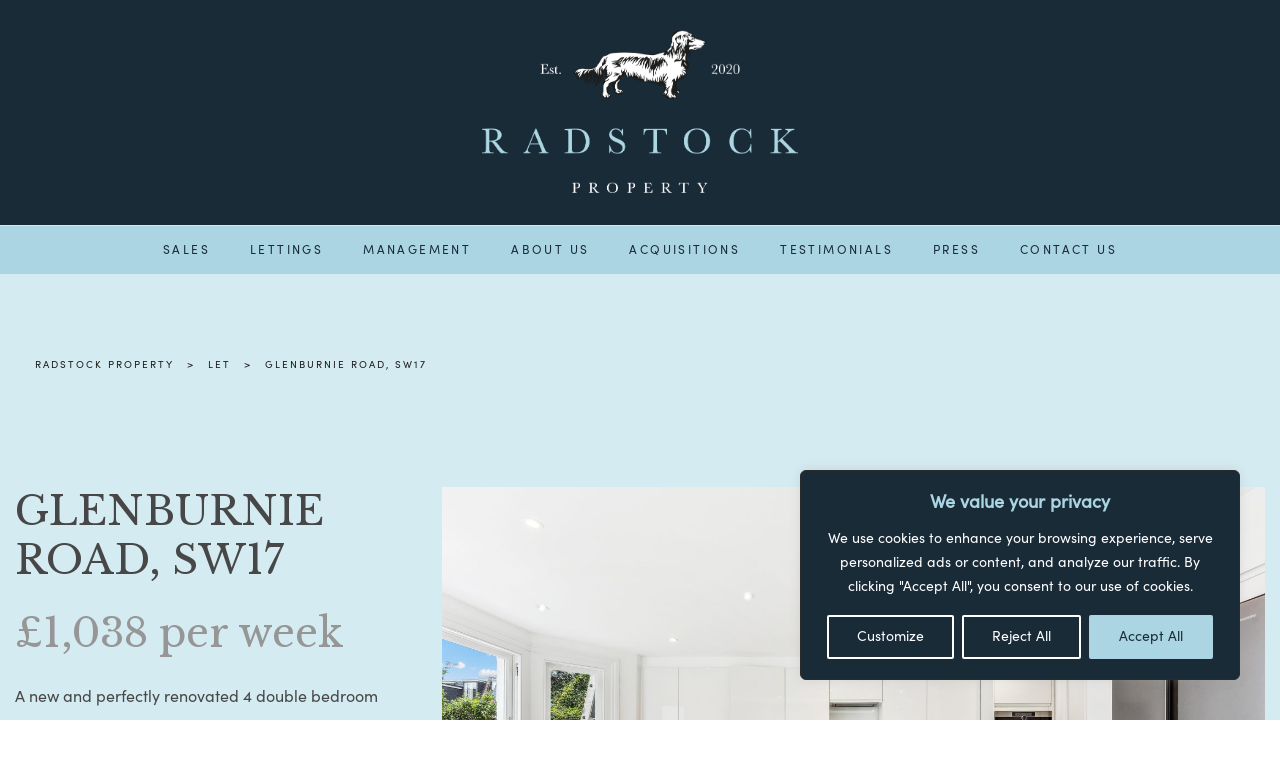

--- FILE ---
content_type: text/html; charset=UTF-8
request_url: https://radstockproperty.com/portfolio/glenburnie-road-sw17/
body_size: 26540
content:
<!DOCTYPE html>
<html lang="en-GB" class="no-js">
<head>
	<meta charset="UTF-8">
	<meta name="viewport" content="width=device-width, initial-scale=1">
	<link rel="profile" href="http://gmpg.org/xfn/11">
	<link rel="pingback" href="https://radstockproperty.com/xmlrpc.php">
	<title>Glenburnie Road, SW17 &#8211; Radstock Property</title>
<meta name='robots' content='max-image-preview:large' />
	<style>img:is([sizes="auto" i], [sizes^="auto," i]) { contain-intrinsic-size: 3000px 1500px }</style>
	<link rel='dns-prefetch' href='//fonts.googleapis.com' />
<link rel="alternate" type="application/rss+xml" title="Radstock Property &raquo; Feed" href="https://radstockproperty.com/feed/" />
<link rel="alternate" type="application/rss+xml" title="Radstock Property &raquo; Comments Feed" href="https://radstockproperty.com/comments/feed/" />
<script type="text/javascript">
/* <![CDATA[ */
window._wpemojiSettings = {"baseUrl":"https:\/\/s.w.org\/images\/core\/emoji\/15.0.3\/72x72\/","ext":".png","svgUrl":"https:\/\/s.w.org\/images\/core\/emoji\/15.0.3\/svg\/","svgExt":".svg","source":{"concatemoji":"https:\/\/radstockproperty.com\/wp-includes\/js\/wp-emoji-release.min.js?ver=6.7.4"}};
/*! This file is auto-generated */
!function(i,n){var o,s,e;function c(e){try{var t={supportTests:e,timestamp:(new Date).valueOf()};sessionStorage.setItem(o,JSON.stringify(t))}catch(e){}}function p(e,t,n){e.clearRect(0,0,e.canvas.width,e.canvas.height),e.fillText(t,0,0);var t=new Uint32Array(e.getImageData(0,0,e.canvas.width,e.canvas.height).data),r=(e.clearRect(0,0,e.canvas.width,e.canvas.height),e.fillText(n,0,0),new Uint32Array(e.getImageData(0,0,e.canvas.width,e.canvas.height).data));return t.every(function(e,t){return e===r[t]})}function u(e,t,n){switch(t){case"flag":return n(e,"\ud83c\udff3\ufe0f\u200d\u26a7\ufe0f","\ud83c\udff3\ufe0f\u200b\u26a7\ufe0f")?!1:!n(e,"\ud83c\uddfa\ud83c\uddf3","\ud83c\uddfa\u200b\ud83c\uddf3")&&!n(e,"\ud83c\udff4\udb40\udc67\udb40\udc62\udb40\udc65\udb40\udc6e\udb40\udc67\udb40\udc7f","\ud83c\udff4\u200b\udb40\udc67\u200b\udb40\udc62\u200b\udb40\udc65\u200b\udb40\udc6e\u200b\udb40\udc67\u200b\udb40\udc7f");case"emoji":return!n(e,"\ud83d\udc26\u200d\u2b1b","\ud83d\udc26\u200b\u2b1b")}return!1}function f(e,t,n){var r="undefined"!=typeof WorkerGlobalScope&&self instanceof WorkerGlobalScope?new OffscreenCanvas(300,150):i.createElement("canvas"),a=r.getContext("2d",{willReadFrequently:!0}),o=(a.textBaseline="top",a.font="600 32px Arial",{});return e.forEach(function(e){o[e]=t(a,e,n)}),o}function t(e){var t=i.createElement("script");t.src=e,t.defer=!0,i.head.appendChild(t)}"undefined"!=typeof Promise&&(o="wpEmojiSettingsSupports",s=["flag","emoji"],n.supports={everything:!0,everythingExceptFlag:!0},e=new Promise(function(e){i.addEventListener("DOMContentLoaded",e,{once:!0})}),new Promise(function(t){var n=function(){try{var e=JSON.parse(sessionStorage.getItem(o));if("object"==typeof e&&"number"==typeof e.timestamp&&(new Date).valueOf()<e.timestamp+604800&&"object"==typeof e.supportTests)return e.supportTests}catch(e){}return null}();if(!n){if("undefined"!=typeof Worker&&"undefined"!=typeof OffscreenCanvas&&"undefined"!=typeof URL&&URL.createObjectURL&&"undefined"!=typeof Blob)try{var e="postMessage("+f.toString()+"("+[JSON.stringify(s),u.toString(),p.toString()].join(",")+"));",r=new Blob([e],{type:"text/javascript"}),a=new Worker(URL.createObjectURL(r),{name:"wpTestEmojiSupports"});return void(a.onmessage=function(e){c(n=e.data),a.terminate(),t(n)})}catch(e){}c(n=f(s,u,p))}t(n)}).then(function(e){for(var t in e)n.supports[t]=e[t],n.supports.everything=n.supports.everything&&n.supports[t],"flag"!==t&&(n.supports.everythingExceptFlag=n.supports.everythingExceptFlag&&n.supports[t]);n.supports.everythingExceptFlag=n.supports.everythingExceptFlag&&!n.supports.flag,n.DOMReady=!1,n.readyCallback=function(){n.DOMReady=!0}}).then(function(){return e}).then(function(){var e;n.supports.everything||(n.readyCallback(),(e=n.source||{}).concatemoji?t(e.concatemoji):e.wpemoji&&e.twemoji&&(t(e.twemoji),t(e.wpemoji)))}))}((window,document),window._wpemojiSettings);
/* ]]> */
</script>

<link rel='stylesheet' id='sbi_styles-css' href='https://radstockproperty.com/wp-content/plugins/instagram-feed/css/sbi-styles.min.css?ver=6.10.0' type='text/css' media='all' />
<style id='wp-emoji-styles-inline-css' type='text/css'>

	img.wp-smiley, img.emoji {
		display: inline !important;
		border: none !important;
		box-shadow: none !important;
		height: 1em !important;
		width: 1em !important;
		margin: 0 0.07em !important;
		vertical-align: -0.1em !important;
		background: none !important;
		padding: 0 !important;
	}
</style>
<link rel='stylesheet' id='wp-block-library-css' href='https://radstockproperty.com/wp-includes/css/dist/block-library/style.min.css?ver=6.7.4' type='text/css' media='all' />
<link rel='stylesheet' id='wp-components-css' href='https://radstockproperty.com/wp-includes/css/dist/components/style.min.css?ver=6.7.4' type='text/css' media='all' />
<link rel='stylesheet' id='wp-preferences-css' href='https://radstockproperty.com/wp-includes/css/dist/preferences/style.min.css?ver=6.7.4' type='text/css' media='all' />
<link rel='stylesheet' id='wp-block-editor-css' href='https://radstockproperty.com/wp-includes/css/dist/block-editor/style.min.css?ver=6.7.4' type='text/css' media='all' />
<link rel='stylesheet' id='popup-maker-block-library-style-css' href='https://radstockproperty.com/wp-content/plugins/popup-maker/dist/packages/block-library-style.css?ver=dbea705cfafe089d65f1' type='text/css' media='all' />
<style id='classic-theme-styles-inline-css' type='text/css'>
/*! This file is auto-generated */
.wp-block-button__link{color:#fff;background-color:#32373c;border-radius:9999px;box-shadow:none;text-decoration:none;padding:calc(.667em + 2px) calc(1.333em + 2px);font-size:1.125em}.wp-block-file__button{background:#32373c;color:#fff;text-decoration:none}
</style>
<style id='global-styles-inline-css' type='text/css'>
:root{--wp--preset--aspect-ratio--square: 1;--wp--preset--aspect-ratio--4-3: 4/3;--wp--preset--aspect-ratio--3-4: 3/4;--wp--preset--aspect-ratio--3-2: 3/2;--wp--preset--aspect-ratio--2-3: 2/3;--wp--preset--aspect-ratio--16-9: 16/9;--wp--preset--aspect-ratio--9-16: 9/16;--wp--preset--color--black: #000000;--wp--preset--color--cyan-bluish-gray: #abb8c3;--wp--preset--color--white: #ffffff;--wp--preset--color--pale-pink: #f78da7;--wp--preset--color--vivid-red: #cf2e2e;--wp--preset--color--luminous-vivid-orange: #ff6900;--wp--preset--color--luminous-vivid-amber: #fcb900;--wp--preset--color--light-green-cyan: #7bdcb5;--wp--preset--color--vivid-green-cyan: #00d084;--wp--preset--color--pale-cyan-blue: #8ed1fc;--wp--preset--color--vivid-cyan-blue: #0693e3;--wp--preset--color--vivid-purple: #9b51e0;--wp--preset--gradient--vivid-cyan-blue-to-vivid-purple: linear-gradient(135deg,rgba(6,147,227,1) 0%,rgb(155,81,224) 100%);--wp--preset--gradient--light-green-cyan-to-vivid-green-cyan: linear-gradient(135deg,rgb(122,220,180) 0%,rgb(0,208,130) 100%);--wp--preset--gradient--luminous-vivid-amber-to-luminous-vivid-orange: linear-gradient(135deg,rgba(252,185,0,1) 0%,rgba(255,105,0,1) 100%);--wp--preset--gradient--luminous-vivid-orange-to-vivid-red: linear-gradient(135deg,rgba(255,105,0,1) 0%,rgb(207,46,46) 100%);--wp--preset--gradient--very-light-gray-to-cyan-bluish-gray: linear-gradient(135deg,rgb(238,238,238) 0%,rgb(169,184,195) 100%);--wp--preset--gradient--cool-to-warm-spectrum: linear-gradient(135deg,rgb(74,234,220) 0%,rgb(151,120,209) 20%,rgb(207,42,186) 40%,rgb(238,44,130) 60%,rgb(251,105,98) 80%,rgb(254,248,76) 100%);--wp--preset--gradient--blush-light-purple: linear-gradient(135deg,rgb(255,206,236) 0%,rgb(152,150,240) 100%);--wp--preset--gradient--blush-bordeaux: linear-gradient(135deg,rgb(254,205,165) 0%,rgb(254,45,45) 50%,rgb(107,0,62) 100%);--wp--preset--gradient--luminous-dusk: linear-gradient(135deg,rgb(255,203,112) 0%,rgb(199,81,192) 50%,rgb(65,88,208) 100%);--wp--preset--gradient--pale-ocean: linear-gradient(135deg,rgb(255,245,203) 0%,rgb(182,227,212) 50%,rgb(51,167,181) 100%);--wp--preset--gradient--electric-grass: linear-gradient(135deg,rgb(202,248,128) 0%,rgb(113,206,126) 100%);--wp--preset--gradient--midnight: linear-gradient(135deg,rgb(2,3,129) 0%,rgb(40,116,252) 100%);--wp--preset--font-size--small: 13px;--wp--preset--font-size--medium: 20px;--wp--preset--font-size--large: 36px;--wp--preset--font-size--x-large: 42px;--wp--preset--spacing--20: 0.44rem;--wp--preset--spacing--30: 0.67rem;--wp--preset--spacing--40: 1rem;--wp--preset--spacing--50: 1.5rem;--wp--preset--spacing--60: 2.25rem;--wp--preset--spacing--70: 3.38rem;--wp--preset--spacing--80: 5.06rem;--wp--preset--shadow--natural: 6px 6px 9px rgba(0, 0, 0, 0.2);--wp--preset--shadow--deep: 12px 12px 50px rgba(0, 0, 0, 0.4);--wp--preset--shadow--sharp: 6px 6px 0px rgba(0, 0, 0, 0.2);--wp--preset--shadow--outlined: 6px 6px 0px -3px rgba(255, 255, 255, 1), 6px 6px rgba(0, 0, 0, 1);--wp--preset--shadow--crisp: 6px 6px 0px rgba(0, 0, 0, 1);}:where(.is-layout-flex){gap: 0.5em;}:where(.is-layout-grid){gap: 0.5em;}body .is-layout-flex{display: flex;}.is-layout-flex{flex-wrap: wrap;align-items: center;}.is-layout-flex > :is(*, div){margin: 0;}body .is-layout-grid{display: grid;}.is-layout-grid > :is(*, div){margin: 0;}:where(.wp-block-columns.is-layout-flex){gap: 2em;}:where(.wp-block-columns.is-layout-grid){gap: 2em;}:where(.wp-block-post-template.is-layout-flex){gap: 1.25em;}:where(.wp-block-post-template.is-layout-grid){gap: 1.25em;}.has-black-color{color: var(--wp--preset--color--black) !important;}.has-cyan-bluish-gray-color{color: var(--wp--preset--color--cyan-bluish-gray) !important;}.has-white-color{color: var(--wp--preset--color--white) !important;}.has-pale-pink-color{color: var(--wp--preset--color--pale-pink) !important;}.has-vivid-red-color{color: var(--wp--preset--color--vivid-red) !important;}.has-luminous-vivid-orange-color{color: var(--wp--preset--color--luminous-vivid-orange) !important;}.has-luminous-vivid-amber-color{color: var(--wp--preset--color--luminous-vivid-amber) !important;}.has-light-green-cyan-color{color: var(--wp--preset--color--light-green-cyan) !important;}.has-vivid-green-cyan-color{color: var(--wp--preset--color--vivid-green-cyan) !important;}.has-pale-cyan-blue-color{color: var(--wp--preset--color--pale-cyan-blue) !important;}.has-vivid-cyan-blue-color{color: var(--wp--preset--color--vivid-cyan-blue) !important;}.has-vivid-purple-color{color: var(--wp--preset--color--vivid-purple) !important;}.has-black-background-color{background-color: var(--wp--preset--color--black) !important;}.has-cyan-bluish-gray-background-color{background-color: var(--wp--preset--color--cyan-bluish-gray) !important;}.has-white-background-color{background-color: var(--wp--preset--color--white) !important;}.has-pale-pink-background-color{background-color: var(--wp--preset--color--pale-pink) !important;}.has-vivid-red-background-color{background-color: var(--wp--preset--color--vivid-red) !important;}.has-luminous-vivid-orange-background-color{background-color: var(--wp--preset--color--luminous-vivid-orange) !important;}.has-luminous-vivid-amber-background-color{background-color: var(--wp--preset--color--luminous-vivid-amber) !important;}.has-light-green-cyan-background-color{background-color: var(--wp--preset--color--light-green-cyan) !important;}.has-vivid-green-cyan-background-color{background-color: var(--wp--preset--color--vivid-green-cyan) !important;}.has-pale-cyan-blue-background-color{background-color: var(--wp--preset--color--pale-cyan-blue) !important;}.has-vivid-cyan-blue-background-color{background-color: var(--wp--preset--color--vivid-cyan-blue) !important;}.has-vivid-purple-background-color{background-color: var(--wp--preset--color--vivid-purple) !important;}.has-black-border-color{border-color: var(--wp--preset--color--black) !important;}.has-cyan-bluish-gray-border-color{border-color: var(--wp--preset--color--cyan-bluish-gray) !important;}.has-white-border-color{border-color: var(--wp--preset--color--white) !important;}.has-pale-pink-border-color{border-color: var(--wp--preset--color--pale-pink) !important;}.has-vivid-red-border-color{border-color: var(--wp--preset--color--vivid-red) !important;}.has-luminous-vivid-orange-border-color{border-color: var(--wp--preset--color--luminous-vivid-orange) !important;}.has-luminous-vivid-amber-border-color{border-color: var(--wp--preset--color--luminous-vivid-amber) !important;}.has-light-green-cyan-border-color{border-color: var(--wp--preset--color--light-green-cyan) !important;}.has-vivid-green-cyan-border-color{border-color: var(--wp--preset--color--vivid-green-cyan) !important;}.has-pale-cyan-blue-border-color{border-color: var(--wp--preset--color--pale-cyan-blue) !important;}.has-vivid-cyan-blue-border-color{border-color: var(--wp--preset--color--vivid-cyan-blue) !important;}.has-vivid-purple-border-color{border-color: var(--wp--preset--color--vivid-purple) !important;}.has-vivid-cyan-blue-to-vivid-purple-gradient-background{background: var(--wp--preset--gradient--vivid-cyan-blue-to-vivid-purple) !important;}.has-light-green-cyan-to-vivid-green-cyan-gradient-background{background: var(--wp--preset--gradient--light-green-cyan-to-vivid-green-cyan) !important;}.has-luminous-vivid-amber-to-luminous-vivid-orange-gradient-background{background: var(--wp--preset--gradient--luminous-vivid-amber-to-luminous-vivid-orange) !important;}.has-luminous-vivid-orange-to-vivid-red-gradient-background{background: var(--wp--preset--gradient--luminous-vivid-orange-to-vivid-red) !important;}.has-very-light-gray-to-cyan-bluish-gray-gradient-background{background: var(--wp--preset--gradient--very-light-gray-to-cyan-bluish-gray) !important;}.has-cool-to-warm-spectrum-gradient-background{background: var(--wp--preset--gradient--cool-to-warm-spectrum) !important;}.has-blush-light-purple-gradient-background{background: var(--wp--preset--gradient--blush-light-purple) !important;}.has-blush-bordeaux-gradient-background{background: var(--wp--preset--gradient--blush-bordeaux) !important;}.has-luminous-dusk-gradient-background{background: var(--wp--preset--gradient--luminous-dusk) !important;}.has-pale-ocean-gradient-background{background: var(--wp--preset--gradient--pale-ocean) !important;}.has-electric-grass-gradient-background{background: var(--wp--preset--gradient--electric-grass) !important;}.has-midnight-gradient-background{background: var(--wp--preset--gradient--midnight) !important;}.has-small-font-size{font-size: var(--wp--preset--font-size--small) !important;}.has-medium-font-size{font-size: var(--wp--preset--font-size--medium) !important;}.has-large-font-size{font-size: var(--wp--preset--font-size--large) !important;}.has-x-large-font-size{font-size: var(--wp--preset--font-size--x-large) !important;}
:where(.wp-block-post-template.is-layout-flex){gap: 1.25em;}:where(.wp-block-post-template.is-layout-grid){gap: 1.25em;}
:where(.wp-block-columns.is-layout-flex){gap: 2em;}:where(.wp-block-columns.is-layout-grid){gap: 2em;}
:root :where(.wp-block-pullquote){font-size: 1.5em;line-height: 1.6;}
</style>
<link rel='stylesheet' id='gdlr-core-google-font-css' href='https://fonts.googleapis.com/css?family=Libre+Baskerville%3Aregular%2Citalic%2C700&#038;subset=latin%2Clatin-ext&#038;ver=6.7.4' type='text/css' media='all' />
<link rel='stylesheet' id='font-awesome-css' href='https://radstockproperty.com/wp-content/plugins/goodlayers-core/plugins/fontawesome/font-awesome.css?ver=6.7.4' type='text/css' media='all' />
<link rel='stylesheet' id='fa6-css' href='https://radstockproperty.com/wp-content/plugins/goodlayers-core/plugins/fa6/all.css?ver=6.7.4' type='text/css' media='all' />
<link rel='stylesheet' id='fa5-css' href='https://radstockproperty.com/wp-content/plugins/goodlayers-core/plugins/fa5/fa5.css?ver=6.7.4' type='text/css' media='all' />
<link rel='stylesheet' id='elegant-font-css' href='https://radstockproperty.com/wp-content/plugins/goodlayers-core/plugins/elegant/elegant-font.css?ver=6.7.4' type='text/css' media='all' />
<link rel='stylesheet' id='ionicons-css' href='https://radstockproperty.com/wp-content/plugins/goodlayers-core/plugins/ionicons/ionicons.css?ver=6.7.4' type='text/css' media='all' />
<link rel='stylesheet' id='simple-line-icons-css' href='https://radstockproperty.com/wp-content/plugins/goodlayers-core/plugins/simpleline/simpleline.css?ver=6.7.4' type='text/css' media='all' />
<link rel='stylesheet' id='gdlr-custom-icon-css' href='https://radstockproperty.com/wp-content/plugins/goodlayers-core/plugins/gdlr-custom-icon/gdlr-custom-icon.css?ver=6.7.4' type='text/css' media='all' />
<link rel='stylesheet' id='gdlr-cannabis-css' href='https://radstockproperty.com/wp-content/plugins/goodlayers-core/plugins/gdlr-cannabis/style.css?ver=6.7.4' type='text/css' media='all' />
<link rel='stylesheet' id='gdlr-travel-css' href='https://radstockproperty.com/wp-content/plugins/goodlayers-core/plugins/gdlr-travel/style.css?ver=6.7.4' type='text/css' media='all' />
<link rel='stylesheet' id='gdlr-core-plugin-css' href='https://radstockproperty.com/wp-content/plugins/goodlayers-core/plugins/style.css?ver=1767898585' type='text/css' media='all' />
<link rel='stylesheet' id='gdlr-core-page-builder-css' href='https://radstockproperty.com/wp-content/plugins/goodlayers-core/include/css/page-builder.css?ver=6.7.4' type='text/css' media='all' />
<link rel='stylesheet' id='swiper-css' href='https://radstockproperty.com/wp-content/plugins/rp-property-slider/assets/swiper/swiper-bundle.min.css?ver=1741798276' type='text/css' media='all' />
<link rel='stylesheet' id='rpslider-css' href='https://radstockproperty.com/wp-content/plugins/rp-property-slider/assets/css/rpslider.css?ver=1755871979' type='text/css' media='all' />
<link rel='stylesheet' id='popup-maker-site-css' href='//radstockproperty.com/wp-content/uploads/pum/pum-site-styles.css?generated=1755165733&#038;ver=1.21.5' type='text/css' media='all' />
<link rel='stylesheet' id='infinite-style-core-css' href='https://radstockproperty.com/wp-content/themes/infinite/css/style-core.css?ver=6.7.4' type='text/css' media='all' />
<link rel='stylesheet' id='infinite-custom-style-css' href='https://radstockproperty.com/wp-content/uploads/gdlr-style-custom.css?1767898585&#038;ver=6.7.4' type='text/css' media='all' />
<link rel='stylesheet' id='infinite-mmenu-css' href='https://radstockproperty.com/wp-content/themes/infinite/css/mmenu.css?ver=6.7.4' type='text/css' media='all' />
<link rel='stylesheet' id='infinite-child-theme-style-css' href='https://radstockproperty.com/wp-content/themes/infinite-child/style.css?ver=6.7.4' type='text/css' media='all' />
<script type="text/javascript" id="cookie-law-info-js-extra">
/* <![CDATA[ */
var _ckyConfig = {"_ipData":[],"_assetsURL":"https:\/\/radstockproperty.com\/wp-content\/plugins\/cookie-law-info\/lite\/frontend\/images\/","_publicURL":"https:\/\/radstockproperty.com","_expiry":"365","_categories":[{"name":"Necessary","slug":"necessary","isNecessary":true,"ccpaDoNotSell":true,"cookies":[],"active":true,"defaultConsent":{"gdpr":true,"ccpa":true}},{"name":"Functional","slug":"functional","isNecessary":false,"ccpaDoNotSell":true,"cookies":[],"active":true,"defaultConsent":{"gdpr":false,"ccpa":false}},{"name":"Analytics","slug":"analytics","isNecessary":false,"ccpaDoNotSell":true,"cookies":[],"active":true,"defaultConsent":{"gdpr":false,"ccpa":false}},{"name":"Performance","slug":"performance","isNecessary":false,"ccpaDoNotSell":true,"cookies":[],"active":true,"defaultConsent":{"gdpr":false,"ccpa":false}},{"name":"Advertisement","slug":"advertisement","isNecessary":false,"ccpaDoNotSell":true,"cookies":[],"active":true,"defaultConsent":{"gdpr":false,"ccpa":false}}],"_activeLaw":"gdpr","_rootDomain":"","_block":"1","_showBanner":"1","_bannerConfig":{"settings":{"type":"box","preferenceCenterType":"popup","position":"bottom-right","applicableLaw":"gdpr"},"behaviours":{"reloadBannerOnAccept":false,"loadAnalyticsByDefault":false,"animations":{"onLoad":"animate","onHide":"sticky"}},"config":{"revisitConsent":{"status":true,"tag":"revisit-consent","position":"bottom-left","meta":{"url":"#"},"styles":{"background-color":"#0056a7"},"elements":{"title":{"type":"text","tag":"revisit-consent-title","status":true,"styles":{"color":"#0056a7"}}}},"preferenceCenter":{"toggle":{"status":true,"tag":"detail-category-toggle","type":"toggle","states":{"active":{"styles":{"background-color":"#1863DC"}},"inactive":{"styles":{"background-color":"#D0D5D2"}}}}},"categoryPreview":{"status":false,"toggle":{"status":true,"tag":"detail-category-preview-toggle","type":"toggle","states":{"active":{"styles":{"background-color":"#1863DC"}},"inactive":{"styles":{"background-color":"#D0D5D2"}}}}},"videoPlaceholder":{"status":true,"styles":{"background-color":"#000000","border-color":"#000000","color":"#ffffff"}},"readMore":{"status":false,"tag":"readmore-button","type":"link","meta":{"noFollow":true,"newTab":true},"styles":{"color":"#1863dc","background-color":"transparent","border-color":"transparent"}},"showMore":{"status":true,"tag":"show-desc-button","type":"button","styles":{"color":"#1863DC"}},"showLess":{"status":true,"tag":"hide-desc-button","type":"button","styles":{"color":"#1863DC"}},"alwaysActive":{"status":true,"tag":"always-active","styles":{"color":"#008000"}},"manualLinks":{"status":true,"tag":"manual-links","type":"link","styles":{"color":"#1863DC"}},"auditTable":{"status":true},"optOption":{"status":true,"toggle":{"status":true,"tag":"optout-option-toggle","type":"toggle","states":{"active":{"styles":{"background-color":"#1863dc"}},"inactive":{"styles":{"background-color":"#d0d5d2"}}}}}}},"_version":"3.3.9.1","_logConsent":"1","_tags":[{"tag":"accept-button","styles":{"color":"#1A2B38","background-color":"#abd5e2","border-color":"#abd5e2"}},{"tag":"reject-button","styles":{"color":"#FFFFFF","background-color":"transparent","border-color":"#FFFFFF"}},{"tag":"settings-button","styles":{"color":"#FFFFFF","background-color":"transparent","border-color":"#FFFFFF"}},{"tag":"readmore-button","styles":{"color":"#1863dc","background-color":"transparent","border-color":"transparent"}},{"tag":"donotsell-button","styles":{"color":"#1863dc","background-color":"transparent","border-color":"transparent"}},{"tag":"show-desc-button","styles":{"color":"#1863DC"}},{"tag":"hide-desc-button","styles":{"color":"#1863DC"}},{"tag":"cky-always-active","styles":[]},{"tag":"cky-link","styles":[]},{"tag":"accept-button","styles":{"color":"#1A2B38","background-color":"#abd5e2","border-color":"#abd5e2"}},{"tag":"revisit-consent","styles":{"background-color":"#0056a7"}}],"_shortCodes":[{"key":"cky_readmore","content":"<a href=\"#\" class=\"cky-policy\" aria-label=\"Cookie Policy\" target=\"_blank\" rel=\"noopener\" data-cky-tag=\"readmore-button\">Cookie Policy<\/a>","tag":"readmore-button","status":false,"attributes":{"rel":"nofollow","target":"_blank"}},{"key":"cky_show_desc","content":"<button class=\"cky-show-desc-btn\" data-cky-tag=\"show-desc-button\" aria-label=\"Show more\">Show more<\/button>","tag":"show-desc-button","status":true,"attributes":[]},{"key":"cky_hide_desc","content":"<button class=\"cky-show-desc-btn\" data-cky-tag=\"hide-desc-button\" aria-label=\"Show less\">Show less<\/button>","tag":"hide-desc-button","status":true,"attributes":[]},{"key":"cky_optout_show_desc","content":"[cky_optout_show_desc]","tag":"optout-show-desc-button","status":true,"attributes":[]},{"key":"cky_optout_hide_desc","content":"[cky_optout_hide_desc]","tag":"optout-hide-desc-button","status":true,"attributes":[]},{"key":"cky_category_toggle_label","content":"[cky_{{status}}_category_label] [cky_preference_{{category_slug}}_title]","tag":"","status":true,"attributes":[]},{"key":"cky_enable_category_label","content":"Enable","tag":"","status":true,"attributes":[]},{"key":"cky_disable_category_label","content":"Disable","tag":"","status":true,"attributes":[]},{"key":"cky_video_placeholder","content":"<div class=\"video-placeholder-normal\" data-cky-tag=\"video-placeholder\" id=\"[UNIQUEID]\"><p class=\"video-placeholder-text-normal\" data-cky-tag=\"placeholder-title\">Please accept cookies to access this content<\/p><\/div>","tag":"","status":true,"attributes":[]},{"key":"cky_enable_optout_label","content":"Enable","tag":"","status":true,"attributes":[]},{"key":"cky_disable_optout_label","content":"Disable","tag":"","status":true,"attributes":[]},{"key":"cky_optout_toggle_label","content":"[cky_{{status}}_optout_label] [cky_optout_option_title]","tag":"","status":true,"attributes":[]},{"key":"cky_optout_option_title","content":"Do Not Sell or Share My Personal Information","tag":"","status":true,"attributes":[]},{"key":"cky_optout_close_label","content":"Close","tag":"","status":true,"attributes":[]},{"key":"cky_preference_close_label","content":"Close","tag":"","status":true,"attributes":[]}],"_rtl":"","_language":"en","_providersToBlock":[]};
var _ckyStyles = {"css":".cky-overlay{background: #000000; opacity: 0.4; position: fixed; top: 0; left: 0; width: 100%; height: 100%; z-index: 99999999;}.cky-hide{display: none;}.cky-btn-revisit-wrapper{display: flex; align-items: center; justify-content: center; background: #0056a7; width: 45px; height: 45px; border-radius: 50%; position: fixed; z-index: 999999; cursor: pointer;}.cky-revisit-bottom-left{bottom: 15px; left: 15px;}.cky-revisit-bottom-right{bottom: 15px; right: 15px;}.cky-btn-revisit-wrapper .cky-btn-revisit{display: flex; align-items: center; justify-content: center; background: none; border: none; cursor: pointer; position: relative; margin: 0; padding: 0;}.cky-btn-revisit-wrapper .cky-btn-revisit img{max-width: fit-content; margin: 0; height: 30px; width: 30px;}.cky-revisit-bottom-left:hover::before{content: attr(data-tooltip); position: absolute; background: #4e4b66; color: #ffffff; left: calc(100% + 7px); font-size: 12px; line-height: 16px; width: max-content; padding: 4px 8px; border-radius: 4px;}.cky-revisit-bottom-left:hover::after{position: absolute; content: \"\"; border: 5px solid transparent; left: calc(100% + 2px); border-left-width: 0; border-right-color: #4e4b66;}.cky-revisit-bottom-right:hover::before{content: attr(data-tooltip); position: absolute; background: #4e4b66; color: #ffffff; right: calc(100% + 7px); font-size: 12px; line-height: 16px; width: max-content; padding: 4px 8px; border-radius: 4px;}.cky-revisit-bottom-right:hover::after{position: absolute; content: \"\"; border: 5px solid transparent; right: calc(100% + 2px); border-right-width: 0; border-left-color: #4e4b66;}.cky-revisit-hide{display: none;}.cky-consent-container{position: fixed; width: 440px; box-sizing: border-box; z-index: 9999999; border-radius: 6px;}.cky-consent-container .cky-consent-bar{background: #ffffff; border: 1px solid; padding: 20px 26px; box-shadow: 0 -1px 10px 0 #acabab4d; border-radius: 6px;}.cky-box-bottom-left{bottom: 40px; left: 40px;}.cky-box-bottom-right{bottom: 40px; right: 40px;}.cky-box-top-left{top: 40px; left: 40px;}.cky-box-top-right{top: 40px; right: 40px;}.cky-custom-brand-logo-wrapper .cky-custom-brand-logo{width: 100px; height: auto; margin: 0 0 12px 0;}.cky-notice .cky-title{color: #212121; font-weight: 700; font-size: 18px; line-height: 24px; margin: 0 0 12px 0;}.cky-notice-des *,.cky-preference-content-wrapper *,.cky-accordion-header-des *,.cky-gpc-wrapper .cky-gpc-desc *{font-size: 14px;}.cky-notice-des{color: #212121; font-size: 14px; line-height: 24px; font-weight: 400;}.cky-notice-des img{height: 25px; width: 25px;}.cky-consent-bar .cky-notice-des p,.cky-gpc-wrapper .cky-gpc-desc p,.cky-preference-body-wrapper .cky-preference-content-wrapper p,.cky-accordion-header-wrapper .cky-accordion-header-des p,.cky-cookie-des-table li div:last-child p{color: inherit; margin-top: 0; overflow-wrap: break-word;}.cky-notice-des P:last-child,.cky-preference-content-wrapper p:last-child,.cky-cookie-des-table li div:last-child p:last-child,.cky-gpc-wrapper .cky-gpc-desc p:last-child{margin-bottom: 0;}.cky-notice-des a.cky-policy,.cky-notice-des button.cky-policy{font-size: 14px; color: #1863dc; white-space: nowrap; cursor: pointer; background: transparent; border: 1px solid; text-decoration: underline;}.cky-notice-des button.cky-policy{padding: 0;}.cky-notice-des a.cky-policy:focus-visible,.cky-notice-des button.cky-policy:focus-visible,.cky-preference-content-wrapper .cky-show-desc-btn:focus-visible,.cky-accordion-header .cky-accordion-btn:focus-visible,.cky-preference-header .cky-btn-close:focus-visible,.cky-switch input[type=\"checkbox\"]:focus-visible,.cky-footer-wrapper a:focus-visible,.cky-btn:focus-visible{outline: 2px solid #1863dc; outline-offset: 2px;}.cky-btn:focus:not(:focus-visible),.cky-accordion-header .cky-accordion-btn:focus:not(:focus-visible),.cky-preference-content-wrapper .cky-show-desc-btn:focus:not(:focus-visible),.cky-btn-revisit-wrapper .cky-btn-revisit:focus:not(:focus-visible),.cky-preference-header .cky-btn-close:focus:not(:focus-visible),.cky-consent-bar .cky-banner-btn-close:focus:not(:focus-visible){outline: 0;}button.cky-show-desc-btn:not(:hover):not(:active){color: #1863dc; background: transparent;}button.cky-accordion-btn:not(:hover):not(:active),button.cky-banner-btn-close:not(:hover):not(:active),button.cky-btn-revisit:not(:hover):not(:active),button.cky-btn-close:not(:hover):not(:active){background: transparent;}.cky-consent-bar button:hover,.cky-modal.cky-modal-open button:hover,.cky-consent-bar button:focus,.cky-modal.cky-modal-open button:focus{text-decoration: none;}.cky-notice-btn-wrapper{display: flex; justify-content: flex-start; align-items: center; flex-wrap: wrap; margin-top: 16px;}.cky-notice-btn-wrapper .cky-btn{text-shadow: none; box-shadow: none;}.cky-btn{flex: auto; max-width: 100%; font-size: 14px; font-family: inherit; line-height: 24px; padding: 8px; font-weight: 500; margin: 0 8px 0 0; border-radius: 2px; cursor: pointer; text-align: center; text-transform: none; min-height: 0;}.cky-btn:hover{opacity: 0.8;}.cky-btn-customize{color: #1863dc; background: transparent; border: 2px solid #1863dc;}.cky-btn-reject{color: #1863dc; background: transparent; border: 2px solid #1863dc;}.cky-btn-accept{background: #1863dc; color: #ffffff; border: 2px solid #1863dc;}.cky-btn:last-child{margin-right: 0;}@media (max-width: 576px){.cky-box-bottom-left{bottom: 0; left: 0;}.cky-box-bottom-right{bottom: 0; right: 0;}.cky-box-top-left{top: 0; left: 0;}.cky-box-top-right{top: 0; right: 0;}}@media (max-width: 440px){.cky-box-bottom-left, .cky-box-bottom-right, .cky-box-top-left, .cky-box-top-right{width: 100%; max-width: 100%;}.cky-consent-container .cky-consent-bar{padding: 20px 0;}.cky-custom-brand-logo-wrapper, .cky-notice .cky-title, .cky-notice-des, .cky-notice-btn-wrapper{padding: 0 24px;}.cky-notice-des{max-height: 40vh; overflow-y: scroll;}.cky-notice-btn-wrapper{flex-direction: column; margin-top: 0;}.cky-btn{width: 100%; margin: 10px 0 0 0;}.cky-notice-btn-wrapper .cky-btn-customize{order: 2;}.cky-notice-btn-wrapper .cky-btn-reject{order: 3;}.cky-notice-btn-wrapper .cky-btn-accept{order: 1; margin-top: 16px;}}@media (max-width: 352px){.cky-notice .cky-title{font-size: 16px;}.cky-notice-des *{font-size: 12px;}.cky-notice-des, .cky-btn{font-size: 12px;}}.cky-modal.cky-modal-open{display: flex; visibility: visible; -webkit-transform: translate(-50%, -50%); -moz-transform: translate(-50%, -50%); -ms-transform: translate(-50%, -50%); -o-transform: translate(-50%, -50%); transform: translate(-50%, -50%); top: 50%; left: 50%; transition: all 1s ease;}.cky-modal{box-shadow: 0 32px 68px rgba(0, 0, 0, 0.3); margin: 0 auto; position: fixed; max-width: 100%; background: #ffffff; top: 50%; box-sizing: border-box; border-radius: 6px; z-index: 999999999; color: #212121; -webkit-transform: translate(-50%, 100%); -moz-transform: translate(-50%, 100%); -ms-transform: translate(-50%, 100%); -o-transform: translate(-50%, 100%); transform: translate(-50%, 100%); visibility: hidden; transition: all 0s ease;}.cky-preference-center{max-height: 79vh; overflow: hidden; width: 845px; overflow: hidden; flex: 1 1 0; display: flex; flex-direction: column; border-radius: 6px;}.cky-preference-header{display: flex; align-items: center; justify-content: space-between; padding: 22px 24px; border-bottom: 1px solid;}.cky-preference-header .cky-preference-title{font-size: 18px; font-weight: 700; line-height: 24px;}.cky-preference-header .cky-btn-close{margin: 0; cursor: pointer; vertical-align: middle; padding: 0; background: none; border: none; width: auto; height: auto; min-height: 0; line-height: 0; text-shadow: none; box-shadow: none;}.cky-preference-header .cky-btn-close img{margin: 0; height: 10px; width: 10px;}.cky-preference-body-wrapper{padding: 0 24px; flex: 1; overflow: auto; box-sizing: border-box;}.cky-preference-content-wrapper,.cky-gpc-wrapper .cky-gpc-desc{font-size: 14px; line-height: 24px; font-weight: 400; padding: 12px 0;}.cky-preference-content-wrapper{border-bottom: 1px solid;}.cky-preference-content-wrapper img{height: 25px; width: 25px;}.cky-preference-content-wrapper .cky-show-desc-btn{font-size: 14px; font-family: inherit; color: #1863dc; text-decoration: none; line-height: 24px; padding: 0; margin: 0; white-space: nowrap; cursor: pointer; background: transparent; border-color: transparent; text-transform: none; min-height: 0; text-shadow: none; box-shadow: none;}.cky-accordion-wrapper{margin-bottom: 10px;}.cky-accordion{border-bottom: 1px solid;}.cky-accordion:last-child{border-bottom: none;}.cky-accordion .cky-accordion-item{display: flex; margin-top: 10px;}.cky-accordion .cky-accordion-body{display: none;}.cky-accordion.cky-accordion-active .cky-accordion-body{display: block; padding: 0 22px; margin-bottom: 16px;}.cky-accordion-header-wrapper{cursor: pointer; width: 100%;}.cky-accordion-item .cky-accordion-header{display: flex; justify-content: space-between; align-items: center;}.cky-accordion-header .cky-accordion-btn{font-size: 16px; font-family: inherit; color: #212121; line-height: 24px; background: none; border: none; font-weight: 700; padding: 0; margin: 0; cursor: pointer; text-transform: none; min-height: 0; text-shadow: none; box-shadow: none;}.cky-accordion-header .cky-always-active{color: #008000; font-weight: 600; line-height: 24px; font-size: 14px;}.cky-accordion-header-des{font-size: 14px; line-height: 24px; margin: 10px 0 16px 0;}.cky-accordion-chevron{margin-right: 22px; position: relative; cursor: pointer;}.cky-accordion-chevron-hide{display: none;}.cky-accordion .cky-accordion-chevron i::before{content: \"\"; position: absolute; border-right: 1.4px solid; border-bottom: 1.4px solid; border-color: inherit; height: 6px; width: 6px; -webkit-transform: rotate(-45deg); -moz-transform: rotate(-45deg); -ms-transform: rotate(-45deg); -o-transform: rotate(-45deg); transform: rotate(-45deg); transition: all 0.2s ease-in-out; top: 8px;}.cky-accordion.cky-accordion-active .cky-accordion-chevron i::before{-webkit-transform: rotate(45deg); -moz-transform: rotate(45deg); -ms-transform: rotate(45deg); -o-transform: rotate(45deg); transform: rotate(45deg);}.cky-audit-table{background: #f4f4f4; border-radius: 6px;}.cky-audit-table .cky-empty-cookies-text{color: inherit; font-size: 12px; line-height: 24px; margin: 0; padding: 10px;}.cky-audit-table .cky-cookie-des-table{font-size: 12px; line-height: 24px; font-weight: normal; padding: 15px 10px; border-bottom: 1px solid; border-bottom-color: inherit; margin: 0;}.cky-audit-table .cky-cookie-des-table:last-child{border-bottom: none;}.cky-audit-table .cky-cookie-des-table li{list-style-type: none; display: flex; padding: 3px 0;}.cky-audit-table .cky-cookie-des-table li:first-child{padding-top: 0;}.cky-cookie-des-table li div:first-child{width: 100px; font-weight: 600; word-break: break-word; word-wrap: break-word;}.cky-cookie-des-table li div:last-child{flex: 1; word-break: break-word; word-wrap: break-word; margin-left: 8px;}.cky-footer-shadow{display: block; width: 100%; height: 40px; background: linear-gradient(180deg, rgba(255, 255, 255, 0) 0%, #ffffff 100%); position: absolute; bottom: calc(100% - 1px);}.cky-footer-wrapper{position: relative;}.cky-prefrence-btn-wrapper{display: flex; flex-wrap: wrap; align-items: center; justify-content: center; padding: 22px 24px; border-top: 1px solid;}.cky-prefrence-btn-wrapper .cky-btn{flex: auto; max-width: 100%; text-shadow: none; box-shadow: none;}.cky-btn-preferences{color: #1863dc; background: transparent; border: 2px solid #1863dc;}.cky-preference-header,.cky-preference-body-wrapper,.cky-preference-content-wrapper,.cky-accordion-wrapper,.cky-accordion,.cky-accordion-wrapper,.cky-footer-wrapper,.cky-prefrence-btn-wrapper{border-color: inherit;}@media (max-width: 845px){.cky-modal{max-width: calc(100% - 16px);}}@media (max-width: 576px){.cky-modal{max-width: 100%;}.cky-preference-center{max-height: 100vh;}.cky-prefrence-btn-wrapper{flex-direction: column;}.cky-accordion.cky-accordion-active .cky-accordion-body{padding-right: 0;}.cky-prefrence-btn-wrapper .cky-btn{width: 100%; margin: 10px 0 0 0;}.cky-prefrence-btn-wrapper .cky-btn-reject{order: 3;}.cky-prefrence-btn-wrapper .cky-btn-accept{order: 1; margin-top: 0;}.cky-prefrence-btn-wrapper .cky-btn-preferences{order: 2;}}@media (max-width: 425px){.cky-accordion-chevron{margin-right: 15px;}.cky-notice-btn-wrapper{margin-top: 0;}.cky-accordion.cky-accordion-active .cky-accordion-body{padding: 0 15px;}}@media (max-width: 352px){.cky-preference-header .cky-preference-title{font-size: 16px;}.cky-preference-header{padding: 16px 24px;}.cky-preference-content-wrapper *, .cky-accordion-header-des *{font-size: 12px;}.cky-preference-content-wrapper, .cky-preference-content-wrapper .cky-show-more, .cky-accordion-header .cky-always-active, .cky-accordion-header-des, .cky-preference-content-wrapper .cky-show-desc-btn, .cky-notice-des a.cky-policy{font-size: 12px;}.cky-accordion-header .cky-accordion-btn{font-size: 14px;}}.cky-switch{display: flex;}.cky-switch input[type=\"checkbox\"]{position: relative; width: 44px; height: 24px; margin: 0; background: #d0d5d2; -webkit-appearance: none; border-radius: 50px; cursor: pointer; outline: 0; border: none; top: 0;}.cky-switch input[type=\"checkbox\"]:checked{background: #1863dc;}.cky-switch input[type=\"checkbox\"]:before{position: absolute; content: \"\"; height: 20px; width: 20px; left: 2px; bottom: 2px; border-radius: 50%; background-color: white; -webkit-transition: 0.4s; transition: 0.4s; margin: 0;}.cky-switch input[type=\"checkbox\"]:after{display: none;}.cky-switch input[type=\"checkbox\"]:checked:before{-webkit-transform: translateX(20px); -ms-transform: translateX(20px); transform: translateX(20px);}@media (max-width: 425px){.cky-switch input[type=\"checkbox\"]{width: 38px; height: 21px;}.cky-switch input[type=\"checkbox\"]:before{height: 17px; width: 17px;}.cky-switch input[type=\"checkbox\"]:checked:before{-webkit-transform: translateX(17px); -ms-transform: translateX(17px); transform: translateX(17px);}}.cky-consent-bar .cky-banner-btn-close{position: absolute; right: 9px; top: 5px; background: none; border: none; cursor: pointer; padding: 0; margin: 0; min-height: 0; line-height: 0; height: auto; width: auto; text-shadow: none; box-shadow: none;}.cky-consent-bar .cky-banner-btn-close img{height: 9px; width: 9px; margin: 0;}.cky-notice-group{font-size: 14px; line-height: 24px; font-weight: 400; color: #212121;}.cky-notice-btn-wrapper .cky-btn-do-not-sell{font-size: 14px; line-height: 24px; padding: 6px 0; margin: 0; font-weight: 500; background: none; border-radius: 2px; border: none; cursor: pointer; text-align: left; color: #1863dc; background: transparent; border-color: transparent; box-shadow: none; text-shadow: none;}.cky-consent-bar .cky-banner-btn-close:focus-visible,.cky-notice-btn-wrapper .cky-btn-do-not-sell:focus-visible,.cky-opt-out-btn-wrapper .cky-btn:focus-visible,.cky-opt-out-checkbox-wrapper input[type=\"checkbox\"].cky-opt-out-checkbox:focus-visible{outline: 2px solid #1863dc; outline-offset: 2px;}@media (max-width: 440px){.cky-consent-container{width: 100%;}}@media (max-width: 352px){.cky-notice-des a.cky-policy, .cky-notice-btn-wrapper .cky-btn-do-not-sell{font-size: 12px;}}.cky-opt-out-wrapper{padding: 12px 0;}.cky-opt-out-wrapper .cky-opt-out-checkbox-wrapper{display: flex; align-items: center;}.cky-opt-out-checkbox-wrapper .cky-opt-out-checkbox-label{font-size: 16px; font-weight: 700; line-height: 24px; margin: 0 0 0 12px; cursor: pointer;}.cky-opt-out-checkbox-wrapper input[type=\"checkbox\"].cky-opt-out-checkbox{background-color: #ffffff; border: 1px solid black; width: 20px; height: 18.5px; margin: 0; -webkit-appearance: none; position: relative; display: flex; align-items: center; justify-content: center; border-radius: 2px; cursor: pointer;}.cky-opt-out-checkbox-wrapper input[type=\"checkbox\"].cky-opt-out-checkbox:checked{background-color: #1863dc; border: none;}.cky-opt-out-checkbox-wrapper input[type=\"checkbox\"].cky-opt-out-checkbox:checked::after{left: 6px; bottom: 4px; width: 7px; height: 13px; border: solid #ffffff; border-width: 0 3px 3px 0; border-radius: 2px; -webkit-transform: rotate(45deg); -ms-transform: rotate(45deg); transform: rotate(45deg); content: \"\"; position: absolute; box-sizing: border-box;}.cky-opt-out-checkbox-wrapper.cky-disabled .cky-opt-out-checkbox-label,.cky-opt-out-checkbox-wrapper.cky-disabled input[type=\"checkbox\"].cky-opt-out-checkbox{cursor: no-drop;}.cky-gpc-wrapper{margin: 0 0 0 32px;}.cky-footer-wrapper .cky-opt-out-btn-wrapper{display: flex; flex-wrap: wrap; align-items: center; justify-content: center; padding: 22px 24px;}.cky-opt-out-btn-wrapper .cky-btn{flex: auto; max-width: 100%; text-shadow: none; box-shadow: none;}.cky-opt-out-btn-wrapper .cky-btn-cancel{border: 1px solid #dedfe0; background: transparent; color: #858585;}.cky-opt-out-btn-wrapper .cky-btn-confirm{background: #1863dc; color: #ffffff; border: 1px solid #1863dc;}@media (max-width: 352px){.cky-opt-out-checkbox-wrapper .cky-opt-out-checkbox-label{font-size: 14px;}.cky-gpc-wrapper .cky-gpc-desc, .cky-gpc-wrapper .cky-gpc-desc *{font-size: 12px;}.cky-opt-out-checkbox-wrapper input[type=\"checkbox\"].cky-opt-out-checkbox{width: 16px; height: 16px;}.cky-opt-out-checkbox-wrapper input[type=\"checkbox\"].cky-opt-out-checkbox:checked::after{left: 5px; bottom: 4px; width: 3px; height: 9px;}.cky-gpc-wrapper{margin: 0 0 0 28px;}}.video-placeholder-youtube{background-size: 100% 100%; background-position: center; background-repeat: no-repeat; background-color: #b2b0b059; position: relative; display: flex; align-items: center; justify-content: center; max-width: 100%;}.video-placeholder-text-youtube{text-align: center; align-items: center; padding: 10px 16px; background-color: #000000cc; color: #ffffff; border: 1px solid; border-radius: 2px; cursor: pointer;}.video-placeholder-normal{background-image: url(\"\/wp-content\/plugins\/cookie-law-info\/lite\/frontend\/images\/placeholder.svg\"); background-size: 80px; background-position: center; background-repeat: no-repeat; background-color: #b2b0b059; position: relative; display: flex; align-items: flex-end; justify-content: center; max-width: 100%;}.video-placeholder-text-normal{align-items: center; padding: 10px 16px; text-align: center; border: 1px solid; border-radius: 2px; cursor: pointer;}.cky-rtl{direction: rtl; text-align: right;}.cky-rtl .cky-banner-btn-close{left: 9px; right: auto;}.cky-rtl .cky-notice-btn-wrapper .cky-btn:last-child{margin-right: 8px;}.cky-rtl .cky-notice-btn-wrapper .cky-btn:first-child{margin-right: 0;}.cky-rtl .cky-notice-btn-wrapper{margin-left: 0; margin-right: 15px;}.cky-rtl .cky-prefrence-btn-wrapper .cky-btn{margin-right: 8px;}.cky-rtl .cky-prefrence-btn-wrapper .cky-btn:first-child{margin-right: 0;}.cky-rtl .cky-accordion .cky-accordion-chevron i::before{border: none; border-left: 1.4px solid; border-top: 1.4px solid; left: 12px;}.cky-rtl .cky-accordion.cky-accordion-active .cky-accordion-chevron i::before{-webkit-transform: rotate(-135deg); -moz-transform: rotate(-135deg); -ms-transform: rotate(-135deg); -o-transform: rotate(-135deg); transform: rotate(-135deg);}@media (max-width: 768px){.cky-rtl .cky-notice-btn-wrapper{margin-right: 0;}}@media (max-width: 576px){.cky-rtl .cky-notice-btn-wrapper .cky-btn:last-child{margin-right: 0;}.cky-rtl .cky-prefrence-btn-wrapper .cky-btn{margin-right: 0;}.cky-rtl .cky-accordion.cky-accordion-active .cky-accordion-body{padding: 0 22px 0 0;}}@media (max-width: 425px){.cky-rtl .cky-accordion.cky-accordion-active .cky-accordion-body{padding: 0 15px 0 0;}}.cky-rtl .cky-opt-out-btn-wrapper .cky-btn{margin-right: 12px;}.cky-rtl .cky-opt-out-btn-wrapper .cky-btn:first-child{margin-right: 0;}.cky-rtl .cky-opt-out-checkbox-wrapper .cky-opt-out-checkbox-label{margin: 0 12px 0 0;}"};
/* ]]> */
</script>
<script type="text/javascript" src="https://radstockproperty.com/wp-content/plugins/cookie-law-info/lite/frontend/js/script.min.js?ver=3.3.9.1" id="cookie-law-info-js"></script>
<script type="text/javascript" src="https://radstockproperty.com/wp-includes/js/jquery/jquery.min.js?ver=3.7.1" id="jquery-core-js"></script>
<script type="text/javascript" src="https://radstockproperty.com/wp-includes/js/jquery/jquery-migrate.min.js?ver=3.4.1" id="jquery-migrate-js"></script>
<!--[if lt IE 9]>
<script type="text/javascript" src="https://radstockproperty.com/wp-content/themes/infinite/js/html5.js?ver=6.7.4" id="infinite-html5js-js"></script>
<![endif]-->
<link rel="https://api.w.org/" href="https://radstockproperty.com/wp-json/" /><link rel="EditURI" type="application/rsd+xml" title="RSD" href="https://radstockproperty.com/xmlrpc.php?rsd" />
<meta name="generator" content="WordPress 6.7.4" />
<link rel="canonical" href="https://radstockproperty.com/portfolio/glenburnie-road-sw17/" />
<link rel='shortlink' href='https://radstockproperty.com/?p=9307' />
<link rel="alternate" title="oEmbed (JSON)" type="application/json+oembed" href="https://radstockproperty.com/wp-json/oembed/1.0/embed?url=https%3A%2F%2Fradstockproperty.com%2Fportfolio%2Fglenburnie-road-sw17%2F" />
<link rel="alternate" title="oEmbed (XML)" type="text/xml+oembed" href="https://radstockproperty.com/wp-json/oembed/1.0/embed?url=https%3A%2F%2Fradstockproperty.com%2Fportfolio%2Fglenburnie-road-sw17%2F&#038;format=xml" />
<style id="cky-style-inline">[data-cky-tag]{visibility:hidden;}</style><style>#gdlr-core-column-1:hover .gdlr-core-pbf-column-content-margin, #gdlr-core-column-1:hover .gdlr-core-pbf-column-content-margin .gdlr-core-pbf-background-wrap, #gdlr-core-column-1:hover .gdlr-core-pbf-column-content-margin .gdlr-core-pbf-background-frame{ border-color: #ffffff !important; }</style><meta name="ti-site-data" content="[base64]" /><style type="text/css">.recentcomments a{display:inline !important;padding:0 !important;margin:0 !important;}</style><meta name="redi-version" content="1.2.7" /><meta name="generator" content="Powered by Slider Revolution 6.7.18 - responsive, Mobile-Friendly Slider Plugin for WordPress with comfortable drag and drop interface." />
<link rel="icon" href="https://radstockproperty.com/wp-content/uploads/2022/11/cropped-Favicon-32x32.png" sizes="32x32" />
<link rel="icon" href="https://radstockproperty.com/wp-content/uploads/2022/11/cropped-Favicon-192x192.png" sizes="192x192" />
<link rel="apple-touch-icon" href="https://radstockproperty.com/wp-content/uploads/2022/11/cropped-Favicon-180x180.png" />
<meta name="msapplication-TileImage" content="https://radstockproperty.com/wp-content/uploads/2022/11/cropped-Favicon-270x270.png" />
<script><link rel="stylesheet" href="https://use.typekit.net/qmj3rbz.css">

<style>
@import url('https://fonts.googleapis.com/css2?family=Ibarra+Real+Nova&display=swap');
</style></script><script>
	(function($){
	"use strict";
	$(document).ready(function(){
		var url = $('.cs_remove_cat a').attr('href');
		var fullurl = url.replace('portfolio_category/', '');
		$(".cs_remove_cat a").attr("href", fullurl);
	});
})(jQuery);
</script><script>function setREVStartSize(e){
			//window.requestAnimationFrame(function() {
				window.RSIW = window.RSIW===undefined ? window.innerWidth : window.RSIW;
				window.RSIH = window.RSIH===undefined ? window.innerHeight : window.RSIH;
				try {
					var pw = document.getElementById(e.c).parentNode.offsetWidth,
						newh;
					pw = pw===0 || isNaN(pw) || (e.l=="fullwidth" || e.layout=="fullwidth") ? window.RSIW : pw;
					e.tabw = e.tabw===undefined ? 0 : parseInt(e.tabw);
					e.thumbw = e.thumbw===undefined ? 0 : parseInt(e.thumbw);
					e.tabh = e.tabh===undefined ? 0 : parseInt(e.tabh);
					e.thumbh = e.thumbh===undefined ? 0 : parseInt(e.thumbh);
					e.tabhide = e.tabhide===undefined ? 0 : parseInt(e.tabhide);
					e.thumbhide = e.thumbhide===undefined ? 0 : parseInt(e.thumbhide);
					e.mh = e.mh===undefined || e.mh=="" || e.mh==="auto" ? 0 : parseInt(e.mh,0);
					if(e.layout==="fullscreen" || e.l==="fullscreen")
						newh = Math.max(e.mh,window.RSIH);
					else{
						e.gw = Array.isArray(e.gw) ? e.gw : [e.gw];
						for (var i in e.rl) if (e.gw[i]===undefined || e.gw[i]===0) e.gw[i] = e.gw[i-1];
						e.gh = e.el===undefined || e.el==="" || (Array.isArray(e.el) && e.el.length==0)? e.gh : e.el;
						e.gh = Array.isArray(e.gh) ? e.gh : [e.gh];
						for (var i in e.rl) if (e.gh[i]===undefined || e.gh[i]===0) e.gh[i] = e.gh[i-1];
											
						var nl = new Array(e.rl.length),
							ix = 0,
							sl;
						e.tabw = e.tabhide>=pw ? 0 : e.tabw;
						e.thumbw = e.thumbhide>=pw ? 0 : e.thumbw;
						e.tabh = e.tabhide>=pw ? 0 : e.tabh;
						e.thumbh = e.thumbhide>=pw ? 0 : e.thumbh;
						for (var i in e.rl) nl[i] = e.rl[i]<window.RSIW ? 0 : e.rl[i];
						sl = nl[0];
						for (var i in nl) if (sl>nl[i] && nl[i]>0) { sl = nl[i]; ix=i;}
						var m = pw>(e.gw[ix]+e.tabw+e.thumbw) ? 1 : (pw-(e.tabw+e.thumbw)) / (e.gw[ix]);
						newh =  (e.gh[ix] * m) + (e.tabh + e.thumbh);
					}
					var el = document.getElementById(e.c);
					if (el!==null && el) el.style.height = newh+"px";
					el = document.getElementById(e.c+"_wrapper");
					if (el!==null && el) {
						el.style.height = newh+"px";
						el.style.display = "block";
					}
				} catch(e){
					console.log("Failure at Presize of Slider:" + e)
				}
			//});
		  };</script>
	<!-- Fonts Plugin CSS - https://fontsplugin.com/ -->
	<style>
			</style>
	<!-- Fonts Plugin CSS -->
	</head>

<body class="portfolio-template-default single single-portfolio postid-9307 gdlr-core-body infinite-body infinite-body-front infinite-full  infinite-with-sticky-navigation  infinite-blockquote-style-1 gdlr-core-link-to-lightbox" data-home-url="https://radstockproperty.com/" >
<div class="infinite-mobile-header-wrap" ><div class="infinite-mobile-header infinite-header-background infinite-style-slide infinite-sticky-mobile-navigation " id="infinite-mobile-header" ><div class="infinite-mobile-header-container infinite-container clearfix" ><div class="infinite-logo  infinite-item-pdlr"><div class="infinite-logo-inner"><a class="" href="https://radstockproperty.com/" ><img src="https://radstockproperty.com/wp-content/uploads/2024/01/New-Radstock-Logo.png" alt="" width="863" height="444" title="New-Radstock-Logo" /></a></div></div><div class="infinite-mobile-menu-right" ><div class="infinite-overlay-menu infinite-mobile-menu" id="infinite-mobile-menu" ><a class="infinite-overlay-menu-icon infinite-mobile-menu-button infinite-mobile-button-hamburger-with-border" href="#" ><i class="fa fa-bars" ></i></a><div class="infinite-overlay-menu-content infinite-navigation-font" ><div class="infinite-overlay-menu-close" ></div><div class="infinite-overlay-menu-row" ><div class="infinite-overlay-menu-cell" ><ul id="menu-radstock-menu" class="menu"><li class="unclickable menu-item menu-item-type-custom menu-item-object-custom menu-item-has-children menu-item-2933"><a>Sales</a>
<ul class="sub-menu">
	<li class="menu-item menu-item-type-post_type menu-item-object-page menu-item-2932"><a href="https://radstockproperty.com/for-sale/">For Sale</a></li>
	<li class="menu-item menu-item-type-post_type menu-item-object-page menu-item-3070"><a href="https://radstockproperty.com/sold/">Sold</a></li>
</ul>
</li>
<li class="unclickable menu-item menu-item-type-custom menu-item-object-custom menu-item-has-children menu-item-2518"><a>Lettings</a>
<ul class="sub-menu">
	<li class="menu-item menu-item-type-post_type menu-item-object-page menu-item-3102"><a href="https://radstockproperty.com/to-let/">To Let</a></li>
	<li class="menu-item menu-item-type-post_type menu-item-object-page menu-item-3793"><a href="https://radstockproperty.com/let/">Let</a></li>
	<li class="menu-item menu-item-type-post_type menu-item-object-page menu-item-6602"><a href="https://radstockproperty.com/managed/">Managed</a></li>
</ul>
</li>
<li class="menu-item menu-item-type-post_type menu-item-object-page menu-item-2622"><a href="https://radstockproperty.com/management/">Management</a></li>
<li class="unclickable menu-item menu-item-type-custom menu-item-object-custom menu-item-has-children menu-item-8173"><a>About us</a>
<ul class="sub-menu">
	<li class="menu-item menu-item-type-custom menu-item-object-custom menu-item-8172"><a href="https://radstockproperty.com/about-us/#our-movers">Our Movers</a></li>
	<li class="menu-item menu-item-type-custom menu-item-object-custom menu-item-6604"><a href="https://radstockproperty.com/about-us/#our-partners">Our Partners</a></li>
	<li class="menu-item menu-item-type-post_type menu-item-object-page menu-item-8499"><a href="https://radstockproperty.com/british-property-awards-gold-winner-2023/">Awards</a></li>
</ul>
</li>
<li class="menu-item menu-item-type-custom menu-item-object-custom menu-item-9612"><a target="_blank" href="https://imbasearch.com/">Acquisitions</a></li>
<li class="menu-item menu-item-type-post_type menu-item-object-page menu-item-2700"><a href="https://radstockproperty.com/testimonials/">Testimonials</a></li>
<li class="menu-item menu-item-type-post_type menu-item-object-page menu-item-2566"><a href="https://radstockproperty.com/press-articles/">Press</a></li>
<li class="menu-item menu-item-type-post_type menu-item-object-page menu-item-2708"><a href="https://radstockproperty.com/contact/">Contact us</a></li>
</ul></div></div></div></div></div></div></div></div><div class="infinite-body-outer-wrapper ">
		<div class="infinite-body-wrapper clearfix  infinite-with-frame">
		
<header class="infinite-header-wrap infinite-header-style-bar infinite-header-background  infinite-style-center" >
	<div class="infinite-header-container clearfix  infinite-header-full">
		<div class="infinite-header-container-inner">
		<div class="infinite-logo  infinite-item-pdlr"><div class="infinite-logo-inner"><a class="" href="https://radstockproperty.com/" ><img src="https://radstockproperty.com/wp-content/uploads/2024/01/New-Radstock-Logo.png" alt="" width="863" height="444" title="New-Radstock-Logo" /></a></div></div>		</div>
	</div>
</header><!-- header -->
<div class="infinite-navigation-bar-wrap  infinite-style-solid infinite-sticky-navigation infinite-sticky-navigation-height infinite-style-center  infinite-style-fixed" >
	<div class="infinite-navigation-background" ></div>
	<div class="infinite-navigation-container clearfix  infinite-header-full">
				<div class="infinite-navigation infinite-item-pdlr clearfix " >
		<div class="infinite-main-menu" id="infinite-main-menu" ><ul id="menu-radstock-menu-1" class="sf-menu"><li  class="unclickable menu-item menu-item-type-custom menu-item-object-custom menu-item-has-children menu-item-2933 infinite-normal-menu"><a class="sf-with-ul-pre">Sales</a>
<ul class="sub-menu">
	<li  class="menu-item menu-item-type-post_type menu-item-object-page menu-item-2932" data-size="60"><a href="https://radstockproperty.com/for-sale/">For Sale</a></li>
	<li  class="menu-item menu-item-type-post_type menu-item-object-page menu-item-3070" data-size="60"><a href="https://radstockproperty.com/sold/">Sold</a></li>
</ul>
</li>
<li  class="unclickable menu-item menu-item-type-custom menu-item-object-custom menu-item-has-children menu-item-2518 infinite-normal-menu"><a class="sf-with-ul-pre">Lettings</a>
<ul class="sub-menu">
	<li  class="menu-item menu-item-type-post_type menu-item-object-page menu-item-3102" data-size="60"><a href="https://radstockproperty.com/to-let/">To Let</a></li>
	<li  class="menu-item menu-item-type-post_type menu-item-object-page menu-item-3793" data-size="60"><a href="https://radstockproperty.com/let/">Let</a></li>
	<li  class="menu-item menu-item-type-post_type menu-item-object-page menu-item-6602" data-size="60"><a href="https://radstockproperty.com/managed/">Managed</a></li>
</ul>
</li>
<li  class="menu-item menu-item-type-post_type menu-item-object-page menu-item-2622 infinite-normal-menu"><a href="https://radstockproperty.com/management/">Management</a></li>
<li  class="unclickable menu-item menu-item-type-custom menu-item-object-custom menu-item-has-children menu-item-8173 infinite-normal-menu"><a class="sf-with-ul-pre">About us</a>
<ul class="sub-menu">
	<li  class="menu-item menu-item-type-custom menu-item-object-custom menu-item-8172" data-size="60"><a href="https://radstockproperty.com/about-us/#our-movers">Our Movers</a></li>
	<li  class="menu-item menu-item-type-custom menu-item-object-custom menu-item-6604" data-size="60"><a href="https://radstockproperty.com/about-us/#our-partners">Our Partners</a></li>
	<li  class="menu-item menu-item-type-post_type menu-item-object-page menu-item-8499" data-size="60"><a href="https://radstockproperty.com/british-property-awards-gold-winner-2023/">Awards</a></li>
</ul>
</li>
<li  class="menu-item menu-item-type-custom menu-item-object-custom menu-item-9612 infinite-normal-menu"><a target="_blank" href="https://imbasearch.com/">Acquisitions</a></li>
<li  class="menu-item menu-item-type-post_type menu-item-object-page menu-item-2700 infinite-normal-menu"><a href="https://radstockproperty.com/testimonials/">Testimonials</a></li>
<li  class="menu-item menu-item-type-post_type menu-item-object-page menu-item-2566 infinite-normal-menu"><a href="https://radstockproperty.com/press-articles/">Press</a></li>
<li  class="menu-item menu-item-type-post_type menu-item-object-page menu-item-2708 infinite-normal-menu"><a href="https://radstockproperty.com/contact/">Contact us</a></li>
</ul></div>		</div><!-- infinite-navigation -->

	</div><!-- infinite-header-container -->
</div><!-- infinite-navigation-bar-wrap --><div class="infinite-page-title-wrap  infinite-style-medium infinite-left-align" ><div class="infinite-header-transparent-substitute" ></div><div class="infinite-page-title-overlay"  ></div><div class="infinite-page-title-container infinite-container" ><div class="infinite-page-title-content infinite-item-pdlr"  ><h1 class="infinite-page-title"  >Glenburnie Road, SW17</h1></div></div></div>	<div class="infinite-page-wrapper" id="infinite-page-wrapper" ><div class="gdlr-core-page-builder-body clearfix"><div class="gdlr-core-pbf-wrapper " ><div class="gdlr-core-pbf-wrapper-content gdlr-core-js "   ><div class="gdlr-core-pbf-wrapper-container clearfix gdlr-core-container" ><div class="gdlr-core-pbf-column gdlr-core-column-60 gdlr-core-column-first" ><div class="gdlr-core-pbf-column-content-margin gdlr-core-js "   ><div class="gdlr-core-pbf-column-content clearfix gdlr-core-js "   ><div class="gdlr-core-pbf-element" ><div class="gdlr-core-breadcrumbs-item gdlr-core-item-pdlr gdlr-core-item-pdb "  ><span class="cs_remove_first" property="itemListElement" typeof="ListItem"><a property="item" typeof="WebPage" title="Go to Radstock Property." href="https://radstockproperty.com" class="home" ><span property="name">Radstock Property</span></a><meta property="position" content="1"></span> &gt; <span class="cs_remove_cat" property="itemListElement" typeof="ListItem"><a property="item" typeof="WebPage" title="Go to the Let Portfolio Category archives." href="https://radstockproperty.com/portfolio_category/let/" class="taxonomy portfolio_category" ><span property="name">Let</span></a><meta property="position" content="2"></span> &gt; <span property="itemListElement" typeof="ListItem"><span property="name" class="post post-portfolio current-item">Glenburnie Road, SW17</span><meta property="url" content="https://radstockproperty.com/portfolio/glenburnie-road-sw17/"><meta property="position" content="3"></span></div></div></div></div></div></div></div></div><div class="gdlr-core-pbf-wrapper " style="padding: 60px 0px 60px 0px;" ><div class="gdlr-core-pbf-background-wrap"  ></div><div class="gdlr-core-pbf-wrapper-content gdlr-core-js "   ><div class="gdlr-core-pbf-wrapper-container clearfix gdlr-core-container-custom" style="max-width: 1600px ;" ><div class="gdlr-core-pbf-column gdlr-core-column-20 gdlr-core-column-first"  id="gdlr-core-column-1" ><div class="gdlr-core-pbf-column-content-margin gdlr-core-js " style="padding: 0px 30px 0px 0px;"   ><div class="gdlr-core-pbf-background-wrap"  ></div><div class="gdlr-core-pbf-column-content clearfix gdlr-core-js "   ><div class="gdlr-core-pbf-element" ><div class="gdlr-core-text-box-item gdlr-core-item-pdlr gdlr-core-item-pdb gdlr-core-left-align gdlr-core-no-p-space" style="padding-bottom: 10px ;"  ><div class="gdlr-core-text-box-item-content" style="font-size: 40px ;line-height: 48px ;text-transform: none ;"  ><p><span style="font-family: Libre Baskerville, serif;">GLENBURNIE ROAD, SW17</span></p>
</div></div></div><div class="gdlr-core-pbf-element" ><div class="gdlr-core-text-box-item gdlr-core-item-pdlr gdlr-core-item-pdb gdlr-core-left-align gdlr-core-no-p-space" style="padding-bottom: 10px ;"  ><div class="gdlr-core-text-box-item-content" style="font-size: 40px ;text-transform: none ;color: #969696 ;"  ><p><span style="font-family: Libre Baskerville, serif;">£1,038 per week</span></p>
</div></div></div><div class="gdlr-core-pbf-element" ><div class="gdlr-core-text-box-item gdlr-core-item-pdlr gdlr-core-item-pdb gdlr-core-left-align"  ><div class="gdlr-core-text-box-item-content" style="text-transform: none ;"  ><p class="">A new and perfectly renovated 4 double bedroom house situated in a popular location just a short distance from Wandsworth Common and Tooting Bec.  The ground floor comprises of a large open plan double reception room, eat-in kitchen with access to a private paved and grass effect garden, WC and cellar. On the first floor there are 3 double bedrooms, a family shower room with separate WC. The top floor offers a large double bedroom with excellent ceiling height and an en-suite bathroom with separate shower. Featuring double glazed windows and built in storage throughout.</p>
<p class=""><strong>Bedrooms: </strong>4<br /><strong>Bathrooms: </strong>2 (1 en-suite)<strong><br />Reception Rooms:</strong> 1<br /><strong>Size: </strong>1932<strong> </strong>sq ft<br /><strong>Outside Space:</strong> Garden<br /><strong>Parking:</strong> Resident Parking Permit<br /><strong>Unfurnished<br />EPC Rating:</strong> E (Potential B)<br /><strong>Council Tax: </strong>E</p>
<p class=""><strong>Available: </strong>Immediately</p>
</div></div></div><div class="gdlr-core-pbf-element" ><div class="gdlr-core-button-item gdlr-core-item-pdlr gdlr-core-item-pdb gdlr-core-left-align"  ><a  class="gdlr-core-ilightbox gdlr-core-js gdlr-core-button  gdlr-core-button-solid gdlr-core-left-align gdlr-core-button-no-border" data-type="image"  style="font-style: normal ;letter-spacing: 2px ;color: #ffffff ;border-radius: 0px;-moz-border-radius: 0px;-webkit-border-radius: 0px;background: #ed5902 ;"  ><span class="gdlr-core-content"  >LET</span></a></div></div></div></div></div><div class="gdlr-core-pbf-column gdlr-core-column-40" ><div class="gdlr-core-pbf-column-content-margin gdlr-core-js "   ><div class="gdlr-core-pbf-column-content clearfix gdlr-core-js "   ><div class="gdlr-core-pbf-element" ><div class="gdlr-core-gallery-item gdlr-core-item-pdb clearfix  gdlr-core-gallery-item-style-grid gdlr-core-item-pdlr "  ><div class="gdlr-core-flexslider flexslider gdlr-core-js-2 " data-type="carousel" data-column="1" data-move="1" data-nav="navigation"  ><ul class="slides" ><li  class="gdlr-core-item-mglr"  ><div class="gdlr-core-gallery-list gdlr-core-media-image"  ><a  class="gdlr-core-ilightbox gdlr-core-js " href="https://radstockproperty.com/wp-content/uploads/2023/09/44-Glenburnie-Rd-19-scaled.jpg" data-ilightbox-group="gdlr-core-img-group-1" data-type="image" ><img src="https://radstockproperty.com/wp-content/uploads/2023/09/44-Glenburnie-Rd-19-1500x1000.jpg" alt="" width="1500" height="1000" title="44 Glenburnie Rd (19)" /></a></div></li><li  class="gdlr-core-item-mglr"  ><div class="gdlr-core-gallery-list gdlr-core-media-image"  ><a  class="gdlr-core-ilightbox gdlr-core-js " href="https://radstockproperty.com/wp-content/uploads/2023/09/44-Glenburnie-Rd-17-scaled.jpg" data-ilightbox-group="gdlr-core-img-group-1" data-type="image" ><img src="https://radstockproperty.com/wp-content/uploads/2023/09/44-Glenburnie-Rd-17-1500x1000.jpg" alt="" width="1500" height="1000" title="44 Glenburnie Rd (17)" /></a></div></li><li  class="gdlr-core-item-mglr"  ><div class="gdlr-core-gallery-list gdlr-core-media-image"  ><a  class="gdlr-core-ilightbox gdlr-core-js " href="https://radstockproperty.com/wp-content/uploads/2023/09/44-Glenburnie-Rd-18-scaled.jpg" data-ilightbox-group="gdlr-core-img-group-1" data-type="image" ><img src="https://radstockproperty.com/wp-content/uploads/2023/09/44-Glenburnie-Rd-18-1500x1000.jpg" alt="" width="1500" height="1000" title="44 Glenburnie Rd (18)" /></a></div></li><li  class="gdlr-core-item-mglr"  ><div class="gdlr-core-gallery-list gdlr-core-media-image"  ><a  class="gdlr-core-ilightbox gdlr-core-js " href="https://radstockproperty.com/wp-content/uploads/2023/09/44-Glenburnie-Rd-20-scaled.jpg" data-ilightbox-group="gdlr-core-img-group-1" data-type="image" ><img src="https://radstockproperty.com/wp-content/uploads/2023/09/44-Glenburnie-Rd-20-1500x1000.jpg" alt="" width="1500" height="1000" title="44 Glenburnie Rd (20)" /></a></div></li><li  class="gdlr-core-item-mglr"  ><div class="gdlr-core-gallery-list gdlr-core-media-image"  ><a  class="gdlr-core-ilightbox gdlr-core-js " href="https://radstockproperty.com/wp-content/uploads/2023/09/44-Glenburnie-Rd-16-scaled.jpg" data-ilightbox-group="gdlr-core-img-group-1" data-type="image" ><img src="https://radstockproperty.com/wp-content/uploads/2023/09/44-Glenburnie-Rd-16-1500x1000.jpg" alt="" width="1500" height="1000" title="44 Glenburnie Rd (16)" /></a></div></li><li  class="gdlr-core-item-mglr"  ><div class="gdlr-core-gallery-list gdlr-core-media-image"  ><a  class="gdlr-core-ilightbox gdlr-core-js " href="https://radstockproperty.com/wp-content/uploads/2023/09/44-Glenburnie-Rd-13-scaled.jpg" data-ilightbox-group="gdlr-core-img-group-1" data-type="image" ><img src="https://radstockproperty.com/wp-content/uploads/2023/09/44-Glenburnie-Rd-13-1500x1000.jpg" alt="" width="1500" height="1000" title="44 Glenburnie Rd (13)" /></a></div></li><li  class="gdlr-core-item-mglr"  ><div class="gdlr-core-gallery-list gdlr-core-media-image"  ><a  class="gdlr-core-ilightbox gdlr-core-js " href="https://radstockproperty.com/wp-content/uploads/2023/09/44-Glenburnie-Rd-14-scaled.jpg" data-ilightbox-group="gdlr-core-img-group-1" data-type="image" ><img src="https://radstockproperty.com/wp-content/uploads/2023/09/44-Glenburnie-Rd-14-1500x1000.jpg" alt="" width="1500" height="1000" title="44 Glenburnie Rd (14)" /></a></div></li><li  class="gdlr-core-item-mglr"  ><div class="gdlr-core-gallery-list gdlr-core-media-image"  ><a  class="gdlr-core-ilightbox gdlr-core-js " href="https://radstockproperty.com/wp-content/uploads/2023/09/44-Glenburnie-Rd-2-scaled.jpg" data-ilightbox-group="gdlr-core-img-group-1" data-type="image" ><img src="https://radstockproperty.com/wp-content/uploads/2023/09/44-Glenburnie-Rd-2-1500x1000.jpg" alt="" width="1500" height="1000" title="44 Glenburnie Rd (2)" /></a></div></li><li  class="gdlr-core-item-mglr"  ><div class="gdlr-core-gallery-list gdlr-core-media-image"  ><a  class="gdlr-core-ilightbox gdlr-core-js " href="https://radstockproperty.com/wp-content/uploads/2023/09/44-Glenburnie-Rd-7-scaled.jpg" data-ilightbox-group="gdlr-core-img-group-1" data-type="image" ><img src="https://radstockproperty.com/wp-content/uploads/2023/09/44-Glenburnie-Rd-7-1500x1000.jpg" alt="" width="1500" height="1000" title="44 Glenburnie Rd (7)" /></a></div></li><li  class="gdlr-core-item-mglr"  ><div class="gdlr-core-gallery-list gdlr-core-media-image"  ><a  class="gdlr-core-ilightbox gdlr-core-js " href="https://radstockproperty.com/wp-content/uploads/2023/09/44-Glenburnie-Rd-6-scaled.jpg" data-ilightbox-group="gdlr-core-img-group-1" data-type="image" ><img src="https://radstockproperty.com/wp-content/uploads/2023/09/44-Glenburnie-Rd-6-1500x1000.jpg" alt="" width="1500" height="1000" title="44 Glenburnie Rd (6)" /></a></div></li><li  class="gdlr-core-item-mglr"  ><div class="gdlr-core-gallery-list gdlr-core-media-image"  ><a  class="gdlr-core-ilightbox gdlr-core-js " href="https://radstockproperty.com/wp-content/uploads/2023/09/44-Glenburnie-Rd-10-scaled.jpg" data-ilightbox-group="gdlr-core-img-group-1" data-type="image" ><img src="https://radstockproperty.com/wp-content/uploads/2023/09/44-Glenburnie-Rd-10-1500x1000.jpg" alt="" width="1500" height="1000" title="44 Glenburnie Rd (10)" /></a></div></li><li  class="gdlr-core-item-mglr"  ><div class="gdlr-core-gallery-list gdlr-core-media-image"  ><a  class="gdlr-core-ilightbox gdlr-core-js " href="https://radstockproperty.com/wp-content/uploads/2023/09/44-Glenburnie-Rd-4-scaled.jpg" data-ilightbox-group="gdlr-core-img-group-1" data-type="image" ><img src="https://radstockproperty.com/wp-content/uploads/2023/09/44-Glenburnie-Rd-4-1500x1000.jpg" alt="" width="1500" height="1000" title="44 Glenburnie Rd (4)" /></a></div></li><li  class="gdlr-core-item-mglr"  ><div class="gdlr-core-gallery-list gdlr-core-media-image"  ><a  class="gdlr-core-ilightbox gdlr-core-js " href="https://radstockproperty.com/wp-content/uploads/2023/09/44-Glenburnie-Rd-3-scaled.jpg" data-ilightbox-group="gdlr-core-img-group-1" data-type="image" ><img src="https://radstockproperty.com/wp-content/uploads/2023/09/44-Glenburnie-Rd-3-1500x1000.jpg" alt="" width="1500" height="1000" title="44 Glenburnie Rd (3)" /></a></div></li><li  class="gdlr-core-item-mglr"  ><div class="gdlr-core-gallery-list gdlr-core-media-image"  ><a  class="gdlr-core-ilightbox gdlr-core-js " href="https://radstockproperty.com/wp-content/uploads/2023/09/44-Glenburnie-Rd-5-scaled.jpg" data-ilightbox-group="gdlr-core-img-group-1" data-type="image" ><img src="https://radstockproperty.com/wp-content/uploads/2023/09/44-Glenburnie-Rd-5-1500x1000.jpg" alt="" width="1500" height="1000" title="44 Glenburnie Rd (5)" /></a></div></li><li  class="gdlr-core-item-mglr"  ><div class="gdlr-core-gallery-list gdlr-core-media-image"  ><a  class="gdlr-core-ilightbox gdlr-core-js " href="https://radstockproperty.com/wp-content/uploads/2023/09/44-Glenburnie-Rd-1-scaled.jpg" data-ilightbox-group="gdlr-core-img-group-1" data-type="image" ><img src="https://radstockproperty.com/wp-content/uploads/2023/09/44-Glenburnie-Rd-1-1500x1000.jpg" alt="" width="1500" height="1000" title="44 Glenburnie Rd (1)" /></a></div></li><li  class="gdlr-core-item-mglr"  ><div class="gdlr-core-gallery-list gdlr-core-media-image"  ><a  class="gdlr-core-ilightbox gdlr-core-js " href="https://radstockproperty.com/wp-content/uploads/2023/09/44-Glenburnie-Rd-8-scaled.jpg" data-ilightbox-group="gdlr-core-img-group-1" data-type="image" ><img src="https://radstockproperty.com/wp-content/uploads/2023/09/44-Glenburnie-Rd-8-1500x1000.jpg" alt="" width="1500" height="1000" title="44 Glenburnie Rd (8)" /></a></div></li><li  class="gdlr-core-item-mglr"  ><div class="gdlr-core-gallery-list gdlr-core-media-image"  ><a  class="gdlr-core-ilightbox gdlr-core-js " href="https://radstockproperty.com/wp-content/uploads/2023/09/44-Glenburnie-Rd-9-scaled.jpg" data-ilightbox-group="gdlr-core-img-group-1" data-type="image" ><img src="https://radstockproperty.com/wp-content/uploads/2023/09/44-Glenburnie-Rd-9-1500x1000.jpg" alt="" width="1500" height="1000" title="44 Glenburnie Rd (9)" /></a></div></li><li  class="gdlr-core-item-mglr"  ><div class="gdlr-core-gallery-list gdlr-core-media-image"  ><a  class="gdlr-core-ilightbox gdlr-core-js " href="https://radstockproperty.com/wp-content/uploads/2023/09/44-Glenburnie-Rd-11-scaled.jpg" data-ilightbox-group="gdlr-core-img-group-1" data-type="image" ><img src="https://radstockproperty.com/wp-content/uploads/2023/09/44-Glenburnie-Rd-11-1500x1000.jpg" alt="" width="1500" height="1000" title="44 Glenburnie Rd (11)" /></a></div></li><li  class="gdlr-core-item-mglr"  ><div class="gdlr-core-gallery-list gdlr-core-media-image"  ><a  class="gdlr-core-ilightbox gdlr-core-js " href="https://radstockproperty.com/wp-content/uploads/2023/09/44-Glenburnie-Rd-12-scaled.jpg" data-ilightbox-group="gdlr-core-img-group-1" data-type="image" ><img src="https://radstockproperty.com/wp-content/uploads/2023/09/44-Glenburnie-Rd-12-1500x1000.jpg" alt="" width="1500" height="1000" title="44 Glenburnie Rd (12)" /></a></div></li></ul></div></div></div><div class="gdlr-core-pbf-element" ><div class="gdlr-core-gallery-item gdlr-core-item-pdb clearfix  gdlr-core-gallery-item-style-grid"  ><div class="gdlr-core-gallery-item-holder gdlr-core-js-2 clearfix" data-layout="fitrows" ><div class="gdlr-core-item-list gdlr-core-gallery-column  gdlr-core-column-10 gdlr-core-column-first gdlr-core-item-pdlr gdlr-core-item-mgb"  ><div class="gdlr-core-gallery-list gdlr-core-media-image"  ><a  class="gdlr-core-ilightbox gdlr-core-js " href="https://radstockproperty.com/wp-content/uploads/2023/09/44-Glenburnie-Rd-19-scaled.jpg" data-ilightbox-group="gdlr-core-img-group-2" data-type="image" ><img src="https://radstockproperty.com/wp-content/uploads/2023/09/44-Glenburnie-Rd-19-700x500.jpg" alt="" width="700" height="500" title="44 Glenburnie Rd (19)" /></a></div></div><div class="gdlr-core-item-list gdlr-core-gallery-column  gdlr-core-column-10 gdlr-core-item-pdlr gdlr-core-item-mgb"  ><div class="gdlr-core-gallery-list gdlr-core-media-image"  ><a  class="gdlr-core-ilightbox gdlr-core-js " href="https://radstockproperty.com/wp-content/uploads/2023/09/44-Glenburnie-Rd-17-scaled.jpg" data-ilightbox-group="gdlr-core-img-group-2" data-type="image" ><img src="https://radstockproperty.com/wp-content/uploads/2023/09/44-Glenburnie-Rd-17-700x500.jpg" alt="" width="700" height="500" title="44 Glenburnie Rd (17)" /></a></div></div><div class="gdlr-core-item-list gdlr-core-gallery-column  gdlr-core-column-10 gdlr-core-item-pdlr gdlr-core-item-mgb"  ><div class="gdlr-core-gallery-list gdlr-core-media-image"  ><a  class="gdlr-core-ilightbox gdlr-core-js " href="https://radstockproperty.com/wp-content/uploads/2023/09/44-Glenburnie-Rd-18-scaled.jpg" data-ilightbox-group="gdlr-core-img-group-2" data-type="image" ><img src="https://radstockproperty.com/wp-content/uploads/2023/09/44-Glenburnie-Rd-18-700x500.jpg" alt="" width="700" height="500" title="44 Glenburnie Rd (18)" /></a></div></div><div class="gdlr-core-item-list gdlr-core-gallery-column  gdlr-core-column-10 gdlr-core-item-pdlr gdlr-core-item-mgb"  ><div class="gdlr-core-gallery-list gdlr-core-media-image"  ><a  class="gdlr-core-ilightbox gdlr-core-js " href="https://radstockproperty.com/wp-content/uploads/2023/09/44-Glenburnie-Rd-20-scaled.jpg" data-ilightbox-group="gdlr-core-img-group-2" data-type="image" ><img src="https://radstockproperty.com/wp-content/uploads/2023/09/44-Glenburnie-Rd-20-700x500.jpg" alt="" width="700" height="500" title="44 Glenburnie Rd (20)" /></a></div></div><div class="gdlr-core-item-list gdlr-core-gallery-column  gdlr-core-column-10 gdlr-core-item-pdlr gdlr-core-item-mgb"  ><div class="gdlr-core-gallery-list gdlr-core-media-image"  ><a  class="gdlr-core-ilightbox gdlr-core-js " href="https://radstockproperty.com/wp-content/uploads/2023/09/44-Glenburnie-Rd-16-scaled.jpg" data-ilightbox-group="gdlr-core-img-group-2" data-type="image" ><img src="https://radstockproperty.com/wp-content/uploads/2023/09/44-Glenburnie-Rd-16-700x500.jpg" alt="" width="700" height="500" title="44 Glenburnie Rd (16)" /></a></div></div><div class="gdlr-core-item-list gdlr-core-gallery-column  gdlr-core-column-10 gdlr-core-item-pdlr gdlr-core-item-mgb"  ><div class="gdlr-core-gallery-list gdlr-core-media-image"  ><a  class="gdlr-core-ilightbox gdlr-core-js " href="https://radstockproperty.com/wp-content/uploads/2023/09/44-Glenburnie-Rd-13-scaled.jpg" data-ilightbox-group="gdlr-core-img-group-2" data-type="image" ><img src="https://radstockproperty.com/wp-content/uploads/2023/09/44-Glenburnie-Rd-13-700x500.jpg" alt="" width="700" height="500" title="44 Glenburnie Rd (13)" /></a></div></div><div class="gdlr-core-item-list gdlr-core-gallery-column  gdlr-core-column-10 gdlr-core-column-first gdlr-core-item-pdlr gdlr-core-item-mgb"  ><div class="gdlr-core-gallery-list gdlr-core-media-image"  ><a  class="gdlr-core-ilightbox gdlr-core-js " href="https://radstockproperty.com/wp-content/uploads/2023/09/44-Glenburnie-Rd-14-scaled.jpg" data-ilightbox-group="gdlr-core-img-group-2" data-type="image" ><img src="https://radstockproperty.com/wp-content/uploads/2023/09/44-Glenburnie-Rd-14-700x500.jpg" alt="" width="700" height="500" title="44 Glenburnie Rd (14)" /></a></div></div><div class="gdlr-core-item-list gdlr-core-gallery-column  gdlr-core-column-10 gdlr-core-item-pdlr gdlr-core-item-mgb"  ><div class="gdlr-core-gallery-list gdlr-core-media-image"  ><a  class="gdlr-core-ilightbox gdlr-core-js " href="https://radstockproperty.com/wp-content/uploads/2023/09/44-Glenburnie-Rd-2-scaled.jpg" data-ilightbox-group="gdlr-core-img-group-2" data-type="image" ><img src="https://radstockproperty.com/wp-content/uploads/2023/09/44-Glenburnie-Rd-2-700x500.jpg" alt="" width="700" height="500" title="44 Glenburnie Rd (2)" /></a></div></div><div class="gdlr-core-item-list gdlr-core-gallery-column  gdlr-core-column-10 gdlr-core-item-pdlr gdlr-core-item-mgb"  ><div class="gdlr-core-gallery-list gdlr-core-media-image"  ><a  class="gdlr-core-ilightbox gdlr-core-js " href="https://radstockproperty.com/wp-content/uploads/2023/09/44-Glenburnie-Rd-7-scaled.jpg" data-ilightbox-group="gdlr-core-img-group-2" data-type="image" ><img src="https://radstockproperty.com/wp-content/uploads/2023/09/44-Glenburnie-Rd-7-700x500.jpg" alt="" width="700" height="500" title="44 Glenburnie Rd (7)" /></a></div></div><div class="gdlr-core-item-list gdlr-core-gallery-column  gdlr-core-column-10 gdlr-core-item-pdlr gdlr-core-item-mgb"  ><div class="gdlr-core-gallery-list gdlr-core-media-image"  ><a  class="gdlr-core-ilightbox gdlr-core-js " href="https://radstockproperty.com/wp-content/uploads/2023/09/44-Glenburnie-Rd-6-scaled.jpg" data-ilightbox-group="gdlr-core-img-group-2" data-type="image" ><img src="https://radstockproperty.com/wp-content/uploads/2023/09/44-Glenburnie-Rd-6-700x500.jpg" alt="" width="700" height="500" title="44 Glenburnie Rd (6)" /></a></div></div><div class="gdlr-core-item-list gdlr-core-gallery-column  gdlr-core-column-10 gdlr-core-item-pdlr gdlr-core-item-mgb"  ><div class="gdlr-core-gallery-list gdlr-core-media-image"  ><a  class="gdlr-core-ilightbox gdlr-core-js " href="https://radstockproperty.com/wp-content/uploads/2023/09/44-Glenburnie-Rd-10-scaled.jpg" data-ilightbox-group="gdlr-core-img-group-2" data-type="image" ><img src="https://radstockproperty.com/wp-content/uploads/2023/09/44-Glenburnie-Rd-10-700x500.jpg" alt="" width="700" height="500" title="44 Glenburnie Rd (10)" /></a></div></div><div class="gdlr-core-item-list gdlr-core-gallery-column  gdlr-core-column-10 gdlr-core-item-pdlr gdlr-core-item-mgb"  ><div class="gdlr-core-gallery-list gdlr-core-media-image"  ><a  class="gdlr-core-ilightbox gdlr-core-js " href="https://radstockproperty.com/wp-content/uploads/2023/09/44-Glenburnie-Rd-4-scaled.jpg" data-ilightbox-group="gdlr-core-img-group-2" data-type="image" ><img src="https://radstockproperty.com/wp-content/uploads/2023/09/44-Glenburnie-Rd-4-700x500.jpg" alt="" width="700" height="500" title="44 Glenburnie Rd (4)" /></a></div></div><div class="gdlr-core-item-list gdlr-core-gallery-column  gdlr-core-column-10 gdlr-core-column-first gdlr-core-item-pdlr gdlr-core-item-mgb"  ><div class="gdlr-core-gallery-list gdlr-core-media-image"  ><a  class="gdlr-core-ilightbox gdlr-core-js " href="https://radstockproperty.com/wp-content/uploads/2023/09/44-Glenburnie-Rd-3-scaled.jpg" data-ilightbox-group="gdlr-core-img-group-2" data-type="image" ><img src="https://radstockproperty.com/wp-content/uploads/2023/09/44-Glenburnie-Rd-3-700x500.jpg" alt="" width="700" height="500" title="44 Glenburnie Rd (3)" /></a></div></div><div class="gdlr-core-item-list gdlr-core-gallery-column  gdlr-core-column-10 gdlr-core-item-pdlr gdlr-core-item-mgb"  ><div class="gdlr-core-gallery-list gdlr-core-media-image"  ><a  class="gdlr-core-ilightbox gdlr-core-js " href="https://radstockproperty.com/wp-content/uploads/2023/09/44-Glenburnie-Rd-5-scaled.jpg" data-ilightbox-group="gdlr-core-img-group-2" data-type="image" ><img src="https://radstockproperty.com/wp-content/uploads/2023/09/44-Glenburnie-Rd-5-700x500.jpg" alt="" width="700" height="500" title="44 Glenburnie Rd (5)" /></a></div></div><div class="gdlr-core-item-list gdlr-core-gallery-column  gdlr-core-column-10 gdlr-core-item-pdlr gdlr-core-item-mgb"  ><div class="gdlr-core-gallery-list gdlr-core-media-image"  ><a  class="gdlr-core-ilightbox gdlr-core-js " href="https://radstockproperty.com/wp-content/uploads/2023/09/44-Glenburnie-Rd-1-scaled.jpg" data-ilightbox-group="gdlr-core-img-group-2" data-type="image" ><img src="https://radstockproperty.com/wp-content/uploads/2023/09/44-Glenburnie-Rd-1-700x500.jpg" alt="" width="700" height="500" title="44 Glenburnie Rd (1)" /></a></div></div><div class="gdlr-core-item-list gdlr-core-gallery-column  gdlr-core-column-10 gdlr-core-item-pdlr gdlr-core-item-mgb"  ><div class="gdlr-core-gallery-list gdlr-core-media-image"  ><a  class="gdlr-core-ilightbox gdlr-core-js " href="https://radstockproperty.com/wp-content/uploads/2023/09/44-Glenburnie-Rd-8-scaled.jpg" data-ilightbox-group="gdlr-core-img-group-2" data-type="image" ><img src="https://radstockproperty.com/wp-content/uploads/2023/09/44-Glenburnie-Rd-8-700x500.jpg" alt="" width="700" height="500" title="44 Glenburnie Rd (8)" /></a></div></div><div class="gdlr-core-item-list gdlr-core-gallery-column  gdlr-core-column-10 gdlr-core-item-pdlr gdlr-core-item-mgb"  ><div class="gdlr-core-gallery-list gdlr-core-media-image"  ><a  class="gdlr-core-ilightbox gdlr-core-js " href="https://radstockproperty.com/wp-content/uploads/2023/09/44-Glenburnie-Rd-9-scaled.jpg" data-ilightbox-group="gdlr-core-img-group-2" data-type="image" ><img src="https://radstockproperty.com/wp-content/uploads/2023/09/44-Glenburnie-Rd-9-700x500.jpg" alt="" width="700" height="500" title="44 Glenburnie Rd (9)" /></a></div></div><div class="gdlr-core-item-list gdlr-core-gallery-column  gdlr-core-column-10 gdlr-core-item-pdlr gdlr-core-item-mgb"  ><div class="gdlr-core-gallery-list gdlr-core-media-image"  ><a  class="gdlr-core-ilightbox gdlr-core-js " href="https://radstockproperty.com/wp-content/uploads/2023/09/44-Glenburnie-Rd-11-scaled.jpg" data-ilightbox-group="gdlr-core-img-group-2" data-type="image" ><img src="https://radstockproperty.com/wp-content/uploads/2023/09/44-Glenburnie-Rd-11-700x500.jpg" alt="" width="700" height="500" title="44 Glenburnie Rd (11)" /></a></div></div><div class="gdlr-core-item-list gdlr-core-gallery-column  gdlr-core-column-10 gdlr-core-column-first gdlr-core-item-pdlr gdlr-core-item-mgb"  ><div class="gdlr-core-gallery-list gdlr-core-media-image"  ><a  class="gdlr-core-ilightbox gdlr-core-js " href="https://radstockproperty.com/wp-content/uploads/2023/09/44-Glenburnie-Rd-12-scaled.jpg" data-ilightbox-group="gdlr-core-img-group-2" data-type="image" ><img src="https://radstockproperty.com/wp-content/uploads/2023/09/44-Glenburnie-Rd-12-700x500.jpg" alt="" width="700" height="500" title="44 Glenburnie Rd (12)" /></a></div></div></div></div></div></div></div></div></div></div></div><div class="gdlr-core-pbf-wrapper " style="padding: 0px 0px 0px 0px;" ><div class="gdlr-core-pbf-background-wrap"  ></div><div class="gdlr-core-pbf-wrapper-content gdlr-core-js "   ><div class="gdlr-core-pbf-wrapper-container clearfix gdlr-core-container" ><div class="gdlr-core-pbf-column gdlr-core-column-20 gdlr-core-column-first" ><div class="gdlr-core-pbf-column-content-margin gdlr-core-js "   ><div class="gdlr-core-pbf-column-content clearfix gdlr-core-js "   ><div class="gdlr-core-pbf-element" ><div class="gdlr-core-button-item gdlr-core-item-pdlr gdlr-core-item-pdb gdlr-core-left-align"  ><a class="gdlr-core-button  gdlr-core-button-solid gdlr-core-left-align gdlr-core-button-no-border" href="https://radstockproperty.com/contact/"  style="font-style: normal ;letter-spacing: 2px ;color: #ffffff ;border-radius: 0px;-moz-border-radius: 0px;-webkit-border-radius: 0px;background: #1a2b38 ;"  ><span class="gdlr-core-content"  >ARRANGE A VIEWING</span></a></div></div></div></div></div><div class="gdlr-core-pbf-column gdlr-core-column-40" ><div class="gdlr-core-pbf-column-content-margin gdlr-core-js "   ><div class="gdlr-core-pbf-column-content clearfix gdlr-core-js "   ></div></div></div></div></div></div><div class="gdlr-core-pbf-wrapper " ><div class="gdlr-core-pbf-background-wrap"  ></div><div class="gdlr-core-pbf-wrapper-content gdlr-core-js "   ><div class="gdlr-core-pbf-wrapper-container clearfix gdlr-core-container-custom" style="max-width: 1600px ;" ><div class="gdlr-core-pbf-column gdlr-core-column-15 gdlr-core-column-first" ><div class="gdlr-core-pbf-column-content-margin gdlr-core-js "   ><div class="gdlr-core-pbf-column-content clearfix gdlr-core-js "   ><div class="gdlr-core-pbf-element" ><div class="gdlr-core-title-item gdlr-core-item-pdb clearfix  gdlr-core-left-align gdlr-core-title-item-caption-top gdlr-core-item-pdlr" style="padding-bottom: 20px ;"  ><div class="gdlr-core-title-item-title-wrap "  ><h3 class="gdlr-core-title-item-title gdlr-core-skin-title  class-test" style="font-size: 18px ;font-weight: 500 ;letter-spacing: 5px ;color: #152028 ;"  >ADDITIONAL INFORMATION<span class="gdlr-core-title-item-title-divider gdlr-core-skin-divider" ></span></h3></div></div></div><div class="gdlr-core-pbf-element" ><div class="gdlr-core-text-box-item gdlr-core-item-pdlr gdlr-core-item-pdb gdlr-core-left-align"  ><div class="gdlr-core-text-box-item-content" style="text-transform: none ;"  ><p>Glenburnie Road is located close to Tooting Bec and is a quiet residential street just a short walk to Tooting Bec Common and Tooting Bec underground station. Also offering excellent bus routes to Clapham Junction and Chelsea.</p>
</div></div></div></div></div></div><div class="gdlr-core-pbf-column gdlr-core-column-24" ><div class="gdlr-core-pbf-column-content-margin gdlr-core-js "   ><div class="gdlr-core-pbf-column-content clearfix gdlr-core-js "   ><div class="gdlr-core-pbf-element" ><div class="gdlr-core-image-item gdlr-core-item-pdb  gdlr-core-center-align gdlr-core-item-pdlr"  ><div class="gdlr-core-image-item-wrap gdlr-core-media-image  gdlr-core-image-item-style-rectangle" style="border-width: 0px;"  ><a  class="gdlr-core-ilightbox gdlr-core-js " href="https://radstockproperty.com/wp-content/uploads/2023/09/44-Glenburnie-Road-London-SW17-7PY.gif" data-type="image" ><img src="https://radstockproperty.com/wp-content/uploads/2023/09/44-Glenburnie-Road-London-SW17-7PY.gif" alt="" width="1785" height="2526" title="44-Glenburnie-Road,-London-SW17-7PY" /><span class="gdlr-core-image-overlay "  ><i class="gdlr-core-image-overlay-icon  gdlr-core-size-22 fa fa-search"  ></i></span></a></div></div></div></div></div></div><div class="gdlr-core-pbf-column gdlr-core-column-20" ><div class="gdlr-core-pbf-column-content-margin gdlr-core-js "   ><div class="gdlr-core-pbf-column-content clearfix gdlr-core-js "   ><div class="gdlr-core-pbf-element" ><div class="gdlr-core-text-box-item gdlr-core-item-pdlr gdlr-core-item-pdb gdlr-core-left-align"  ><div class="gdlr-core-text-box-item-content" style="text-transform: none ;"  ><p><iframe src="https://www.google.com/maps/embed?pb=!1m18!1m12!1m3!1d2487.205395490993!2d-0.16697492458576244!3d51.43602171591677!2m3!1f0!2f0!3f0!3m2!1i1024!2i768!4f13.1!3m3!1m2!1s0x487605e75255fcc7%3A0x280e51d4d27c993e!2sGlenburnie%20Rd%2C%20London!5e0!3m2!1sen!2suk!4v1695653170654!5m2!1sen!2suk" width="600" height="450" style="border:0;" allowfullscreen="" loading="lazy" referrerpolicy="no-referrer-when-downgrade"></iframe></p>
</div></div></div></div></div></div></div></div></div><div class="gdlr-core-pbf-wrapper " style="padding: 15px 0px 15px 0px;" ><div class="gdlr-core-pbf-background-wrap" style="background-color: #a8bfc8 ;"  ></div><div class="gdlr-core-pbf-wrapper-content gdlr-core-js "   ><div class="gdlr-core-pbf-wrapper-container clearfix gdlr-core-container" ></div></div></div></div></div><footer><div class="infinite-footer-wrapper " ><div class="infinite-footer-container infinite-container clearfix" ><div class="infinite-footer-column infinite-item-pdlr infinite-column-60" ><div id="text-4" class="widget widget_text infinite-widget">			<div class="textwidget"><p><img loading="lazy" decoding="async" class="aligncenter wp-image-16391 " src="https://radstockproperty.com/wp-content/uploads/2024/01/New-Radstock-Logo.png" alt="" width="339" height="201" /></p>
</div>
		</div><div id="text-3" class="widget widget_text infinite-widget">			<div class="textwidget"><p><body style="text-align: center">&nbsp;</p>
<p class=""><strong>T</strong>: <a tabindex="0" href="tel:+4402038760280">+44 (0) 20 3876 0280</a>   |   <strong>E</strong>: <a tabindex="0" href="mailto:move@radstockproperty.com">move@radstockproperty.com</a></p>
<p style="font-weight: 400;">Unit C3, The Old Imperial Laundry, 87 Warriner Gardens, London, SW11 4XW</p>
<p class="">© Radstock Property Ltd. All Rights Reserved.</p>
<p>&nbsp;</p>
<div class="gdlr-core-gallery-item gdlr-core-item-pdb clearfix gdlr-core-gallery-item-style-grid">
<div class="gdlr-core-gallery-item-holder gdlr-core-js-2 clearfix" data-layout="fitrows">
<div class="gdlr-core-item-list gdlr-core-gallery-column gdlr-core-column-10 gdlr-core-column-first gdlr-core-item-pdlr gdlr-core-item-mgb">
<div class="gdlr-core-gallery-list gdlr-core-media-image"><img loading="lazy" decoding="async" title="Zoopla-Resize" src="https://radstockproperty.com/wp-content/uploads/2022/11/Zoopla-Resize.png" alt="" width="230" height="145" /></div>
</div>
<div class="gdlr-core-item-list gdlr-core-gallery-column gdlr-core-column-10 gdlr-core-item-pdlr gdlr-core-item-mgb">
<div class="gdlr-core-gallery-list gdlr-core-media-image"><img loading="lazy" decoding="async" title="Property-Ombudsman" src="https://radstockproperty.com/wp-content/uploads/2022/11/Property-Ombudsman.png" alt="" width="230" height="145" /></div>
</div>
<div class="gdlr-core-item-list gdlr-core-gallery-column gdlr-core-column-10 gdlr-core-item-pdlr gdlr-core-item-mgb">
<div class="gdlr-core-gallery-list gdlr-core-media-image"><img loading="lazy" decoding="async" title="ARLA-resize" src="https://radstockproperty.com/wp-content/uploads/2022/11/ARLA-resize.png" alt="" width="230" height="145" /></div>
</div>
<div class="gdlr-core-item-list gdlr-core-gallery-column gdlr-core-column-10 gdlr-core-item-pdlr gdlr-core-item-mgb">
<div class="gdlr-core-gallery-list gdlr-core-media-image"><img loading="lazy" decoding="async" title="NAEA-Resize" src="https://radstockproperty.com/wp-content/uploads/2022/11/NAEA-Resize.png" alt="" width="230" height="145" /></div>
</div>
<div class="gdlr-core-item-list gdlr-core-gallery-column gdlr-core-column-10 gdlr-core-item-pdlr gdlr-core-item-mgb">
<div class="gdlr-core-gallery-list gdlr-core-media-image"><img loading="lazy" decoding="async" title="Rightmove-Resize" src="https://radstockproperty.com/wp-content/uploads/2022/11/Rightmove-Resize.png" alt="" width="230" height="145" /></div>
</div>
<div class="gdlr-core-item-list gdlr-core-gallery-column gdlr-core-column-10 gdlr-core-item-pdlr gdlr-core-item-mgb">
<div class="gdlr-core-gallery-list gdlr-core-media-image"><img loading="lazy" decoding="async" title="OnTheMarket-Resize" src="https://radstockproperty.com/wp-content/uploads/2022/11/OnTheMarket-Resize.png" alt="" width="230" height="145" /></div>
</div>
</div>
</div>
</div>
		</div></div></div></div><div class="infinite-copyright-wrapper" ><div class="infinite-copyright-container infinite-container clearfix"><div class="infinite-copyright-left infinite-item-pdlr"><body style="font-family: "Libre Baskerville", serif"><span style="text-align: left"><a href="https://radstockproperty.com/privacy-policy-gdpr/">PRIVACY POLICY & GDPR</a> &nbsp; | &nbsp; <a href="https://radstockproperty.com/tenant-landlord-information/">TENANT & LANDLORD INFORMATION</a> &nbsp; | &nbsp; <a href="https://radstockproperty.com/complaints-procedure/">COMPLAINTS PROCEDURE</a><br>
<a href="https://radstockproperty.com/propertymark-client-money-protection-certificate/">PROPERTYMARK CLIENT MONEY PROTECTION CERTIFICATE</a></span></div><div class="infinite-copyright-right infinite-item-pdlr"><body style="font-family: "Libre Baskerville", serif"><a href="mailto:info@belltek.org">POWERED BY BELLTEK</a></div></div></div></footer></div></div><a href="#infinite-top-anchor" class="infinite-footer-back-to-top-button" id="infinite-footer-back-to-top-button"><i class="fa fa-angle-up" ></i></a>

		<script>
			window.RS_MODULES = window.RS_MODULES || {};
			window.RS_MODULES.modules = window.RS_MODULES.modules || {};
			window.RS_MODULES.waiting = window.RS_MODULES.waiting || [];
			window.RS_MODULES.defered = true;
			window.RS_MODULES.moduleWaiting = window.RS_MODULES.moduleWaiting || {};
			window.RS_MODULES.type = 'compiled';
		</script>
		<script id="ckyBannerTemplate" type="text/template"><div class="cky-overlay cky-hide"></div><div class="cky-btn-revisit-wrapper cky-revisit-hide" data-cky-tag="revisit-consent" data-tooltip="Cookie Settings" style="background-color:#0056a7"> <button class="cky-btn-revisit" aria-label="Cookie Settings"> <img src="https://radstockproperty.com/wp-content/plugins/cookie-law-info/lite/frontend/images/revisit.svg" alt="Revisit consent button"> </button></div><div class="cky-consent-container cky-hide" tabindex="0"> <div class="cky-consent-bar" data-cky-tag="notice" style="background-color:#1a2b38;border-color:#2a2a2a">  <div class="cky-notice"> <p class="cky-title" role="heading" aria-level="1" data-cky-tag="title" style="color:#abd5e2">We value your privacy</p><div class="cky-notice-group"> <div class="cky-notice-des" data-cky-tag="description" style="color:#FFFFFF"> <p>We use cookies to enhance your browsing experience, serve personalized ads or content, and analyze our traffic. By clicking "Accept All", you consent to our use of cookies.</p> </div><div class="cky-notice-btn-wrapper" data-cky-tag="notice-buttons"> <button class="cky-btn cky-btn-customize" aria-label="Customize" data-cky-tag="settings-button" style="color:#FFFFFF;background-color:transparent;border-color:#FFFFFF">Customize</button> <button class="cky-btn cky-btn-reject" aria-label="Reject All" data-cky-tag="reject-button" style="color:#FFFFFF;background-color:transparent;border-color:#FFFFFF">Reject All</button> <button class="cky-btn cky-btn-accept" aria-label="Accept All" data-cky-tag="accept-button" style="color:#1A2B38;background-color:#abd5e2;border-color:#abd5e2">Accept All</button>  </div></div></div></div></div><div class="cky-modal" tabindex="0"> <div class="cky-preference-center" data-cky-tag="detail" style="color:#FFFFFF;background-color:#1a2b38;border-color:#2A2A2A"> <div class="cky-preference-header"> <span class="cky-preference-title" role="heading" aria-level="1" data-cky-tag="detail-title" style="color:#FFFFFF">Customize Consent Preferences</span> <button class="cky-btn-close" aria-label="[cky_preference_close_label]" data-cky-tag="detail-close"> <img src="https://radstockproperty.com/wp-content/plugins/cookie-law-info/lite/frontend/images/close.svg" alt="Close"> </button> </div><div class="cky-preference-body-wrapper"> <div class="cky-preference-content-wrapper" data-cky-tag="detail-description" style="color:#FFFFFF"> <p>We use cookies to help you navigate efficiently and perform certain functions. You will find detailed information about all cookies under each consent category below.</p><p>The cookies that are categorized as "Necessary" are stored on your browser as they are essential for enabling the basic functionalities of the site. </p><p>We also use third-party cookies that help us analyze how you use this website, store your preferences, and provide the content and advertisements that are relevant to you. These cookies will only be stored in your browser with your prior consent.</p><p>You can choose to enable or disable some or all of these cookies but disabling some of them may affect your browsing experience.</p> </div><div class="cky-accordion-wrapper" data-cky-tag="detail-categories"> <div class="cky-accordion" id="ckyDetailCategorynecessary"> <div class="cky-accordion-item"> <div class="cky-accordion-chevron"><i class="cky-chevron-right"></i></div> <div class="cky-accordion-header-wrapper"> <div class="cky-accordion-header"><button class="cky-accordion-btn" aria-label="Necessary" data-cky-tag="detail-category-title" style="color:#FFFFFF">Necessary</button><span class="cky-always-active">Always Active</span> <div class="cky-switch" data-cky-tag="detail-category-toggle"><input type="checkbox" id="ckySwitchnecessary"></div> </div> <div class="cky-accordion-header-des" data-cky-tag="detail-category-description" style="color:#FFFFFF"> <p>Necessary cookies are required to enable the basic features of this site, such as providing secure log-in or adjusting your consent preferences. These cookies do not store any personally identifiable data.</p></div> </div> </div> <div class="cky-accordion-body"> <div class="cky-audit-table" data-cky-tag="audit-table" style="color:#d0d0d0;background-color:#2a2a2a;border-color:#474444"><p class="cky-empty-cookies-text">No cookies to display.</p></div> </div> </div><div class="cky-accordion" id="ckyDetailCategoryfunctional"> <div class="cky-accordion-item"> <div class="cky-accordion-chevron"><i class="cky-chevron-right"></i></div> <div class="cky-accordion-header-wrapper"> <div class="cky-accordion-header"><button class="cky-accordion-btn" aria-label="Functional" data-cky-tag="detail-category-title" style="color:#FFFFFF">Functional</button><span class="cky-always-active">Always Active</span> <div class="cky-switch" data-cky-tag="detail-category-toggle"><input type="checkbox" id="ckySwitchfunctional"></div> </div> <div class="cky-accordion-header-des" data-cky-tag="detail-category-description" style="color:#FFFFFF"> <p>Functional cookies help perform certain functionalities like sharing the content of the website on social media platforms, collecting feedback, and other third-party features.</p></div> </div> </div> <div class="cky-accordion-body"> <div class="cky-audit-table" data-cky-tag="audit-table" style="color:#d0d0d0;background-color:#2a2a2a;border-color:#474444"><p class="cky-empty-cookies-text">No cookies to display.</p></div> </div> </div><div class="cky-accordion" id="ckyDetailCategoryanalytics"> <div class="cky-accordion-item"> <div class="cky-accordion-chevron"><i class="cky-chevron-right"></i></div> <div class="cky-accordion-header-wrapper"> <div class="cky-accordion-header"><button class="cky-accordion-btn" aria-label="Analytics" data-cky-tag="detail-category-title" style="color:#FFFFFF">Analytics</button><span class="cky-always-active">Always Active</span> <div class="cky-switch" data-cky-tag="detail-category-toggle"><input type="checkbox" id="ckySwitchanalytics"></div> </div> <div class="cky-accordion-header-des" data-cky-tag="detail-category-description" style="color:#FFFFFF"> <p>Analytical cookies are used to understand how visitors interact with the website. These cookies help provide information on metrics such as the number of visitors, bounce rate, traffic source, etc.</p></div> </div> </div> <div class="cky-accordion-body"> <div class="cky-audit-table" data-cky-tag="audit-table" style="color:#d0d0d0;background-color:#2a2a2a;border-color:#474444"><p class="cky-empty-cookies-text">No cookies to display.</p></div> </div> </div><div class="cky-accordion" id="ckyDetailCategoryperformance"> <div class="cky-accordion-item"> <div class="cky-accordion-chevron"><i class="cky-chevron-right"></i></div> <div class="cky-accordion-header-wrapper"> <div class="cky-accordion-header"><button class="cky-accordion-btn" aria-label="Performance" data-cky-tag="detail-category-title" style="color:#FFFFFF">Performance</button><span class="cky-always-active">Always Active</span> <div class="cky-switch" data-cky-tag="detail-category-toggle"><input type="checkbox" id="ckySwitchperformance"></div> </div> <div class="cky-accordion-header-des" data-cky-tag="detail-category-description" style="color:#FFFFFF"> <p>Performance cookies are used to understand and analyze the key performance indexes of the website which helps in delivering a better user experience for the visitors.</p></div> </div> </div> <div class="cky-accordion-body"> <div class="cky-audit-table" data-cky-tag="audit-table" style="color:#d0d0d0;background-color:#2a2a2a;border-color:#474444"><p class="cky-empty-cookies-text">No cookies to display.</p></div> </div> </div><div class="cky-accordion" id="ckyDetailCategoryadvertisement"> <div class="cky-accordion-item"> <div class="cky-accordion-chevron"><i class="cky-chevron-right"></i></div> <div class="cky-accordion-header-wrapper"> <div class="cky-accordion-header"><button class="cky-accordion-btn" aria-label="Advertisement" data-cky-tag="detail-category-title" style="color:#FFFFFF">Advertisement</button><span class="cky-always-active">Always Active</span> <div class="cky-switch" data-cky-tag="detail-category-toggle"><input type="checkbox" id="ckySwitchadvertisement"></div> </div> <div class="cky-accordion-header-des" data-cky-tag="detail-category-description" style="color:#FFFFFF"> <p>Advertisement cookies are used to provide visitors with customized advertisements based on the pages you visited previously and to analyze the effectiveness of the ad campaigns.</p></div> </div> </div> <div class="cky-accordion-body"> <div class="cky-audit-table" data-cky-tag="audit-table" style="color:#d0d0d0;background-color:#2a2a2a;border-color:#474444"><p class="cky-empty-cookies-text">No cookies to display.</p></div> </div> </div> </div></div><div class="cky-footer-wrapper"> <span class="cky-footer-shadow"></span> <div class="cky-prefrence-btn-wrapper" data-cky-tag="detail-buttons"> <button class="cky-btn cky-btn-reject" aria-label="Reject All" data-cky-tag="detail-reject-button" style="color:#FFFFFF;background-color:transparent;border-color:#FFFFFF"> Reject All </button> <button class="cky-btn cky-btn-preferences" aria-label="Save My Preferences" data-cky-tag="detail-save-button" style="color:#d0d0d0;background-color:transparent;border-color:#d0d0d0"> Save My Preferences </button> <button class="cky-btn cky-btn-accept" aria-label="Accept All" data-cky-tag="detail-accept-button" style="color:#1A2B38;background-color:#abd5e2;border-color:#abd5e2"> Accept All </button> </div></div></div></div></script><div 
	id="pum-5144" 
	role="dialog" 
	aria-modal="false"
	aria-labelledby="pum_popup_title_5144"
	class="pum pum-overlay pum-theme-4855 pum-theme-default-theme popmake-overlay click_open" 
	data-popmake="{&quot;id&quot;:5144,&quot;slug&quot;:&quot;management-request&quot;,&quot;theme_id&quot;:4855,&quot;cookies&quot;:[],&quot;triggers&quot;:[{&quot;type&quot;:&quot;click_open&quot;,&quot;settings&quot;:{&quot;cookie_name&quot;:&quot;&quot;,&quot;extra_selectors&quot;:&quot;popmake-5144&quot;}}],&quot;mobile_disabled&quot;:null,&quot;tablet_disabled&quot;:null,&quot;meta&quot;:{&quot;display&quot;:{&quot;stackable&quot;:false,&quot;overlay_disabled&quot;:false,&quot;scrollable_content&quot;:false,&quot;disable_reposition&quot;:false,&quot;size&quot;:&quot;small&quot;,&quot;responsive_min_width&quot;:&quot;0%&quot;,&quot;responsive_min_width_unit&quot;:false,&quot;responsive_max_width&quot;:&quot;100%&quot;,&quot;responsive_max_width_unit&quot;:false,&quot;custom_width&quot;:&quot;640px&quot;,&quot;custom_width_unit&quot;:false,&quot;custom_height&quot;:&quot;380px&quot;,&quot;custom_height_unit&quot;:false,&quot;custom_height_auto&quot;:false,&quot;location&quot;:&quot;center top&quot;,&quot;position_from_trigger&quot;:false,&quot;position_top&quot;:&quot;100&quot;,&quot;position_left&quot;:&quot;0&quot;,&quot;position_bottom&quot;:&quot;0&quot;,&quot;position_right&quot;:&quot;0&quot;,&quot;position_fixed&quot;:false,&quot;animation_type&quot;:&quot;fade&quot;,&quot;animation_speed&quot;:&quot;350&quot;,&quot;animation_origin&quot;:&quot;center top&quot;,&quot;overlay_zindex&quot;:false,&quot;zindex&quot;:&quot;1999999999&quot;},&quot;close&quot;:{&quot;text&quot;:&quot;&quot;,&quot;button_delay&quot;:&quot;0&quot;,&quot;overlay_click&quot;:false,&quot;esc_press&quot;:false,&quot;f4_press&quot;:false},&quot;click_open&quot;:[]}}">

	<div id="popmake-5144" class="pum-container popmake theme-4855 pum-responsive pum-responsive-small responsive size-small">

				
							<div id="pum_popup_title_5144" class="pum-title popmake-title">
				Management Request			</div>
		
		
				<div class="pum-content popmake-content" tabindex="0">
			<div class="wpforms-container wpforms-container-full" id="wpforms-5146"><form id="wpforms-form-5146" class="wpforms-validate wpforms-form wpforms-ajax-form" data-formid="5146" method="post" enctype="multipart/form-data" action="/portfolio/glenburnie-road-sw17/" data-token="3e2807d1d255204538625ad443f68c17" data-token-time="1769022907"><noscript class="wpforms-error-noscript">Please enable JavaScript in your browser to complete this form.</noscript><div class="wpforms-field-container"><div id="wpforms-5146-field_0-container" class="wpforms-field wpforms-field-name" data-field-id="0"><label class="wpforms-field-label">Name <span class="wpforms-required-label">*</span></label><div class="wpforms-field-row wpforms-field-large"><div class="wpforms-field-row-block wpforms-first wpforms-one-half"><input type="text" id="wpforms-5146-field_0" class="wpforms-field-name-first wpforms-field-required" name="wpforms[fields][0][first]" required><label for="wpforms-5146-field_0" class="wpforms-field-sublabel after">First</label></div><div class="wpforms-field-row-block wpforms-one-half"><input type="text" id="wpforms-5146-field_0-last" class="wpforms-field-name-last wpforms-field-required" name="wpforms[fields][0][last]" required><label for="wpforms-5146-field_0-last" class="wpforms-field-sublabel after">Last</label></div></div></div><div id="wpforms-5146-field_1-container" class="wpforms-field wpforms-field-email" data-field-id="1"><label class="wpforms-field-label" for="wpforms-5146-field_1">Email <span class="wpforms-required-label">*</span></label><input type="email" id="wpforms-5146-field_1" class="wpforms-field-large wpforms-field-required" name="wpforms[fields][1]" spellcheck="false" required></div><div id="wpforms-5146-field_3-container" class="wpforms-field wpforms-field-text" data-field-id="3"><label class="wpforms-field-label" for="wpforms-5146-field_3">Phone <span class="wpforms-required-label">*</span></label><input type="text" id="wpforms-5146-field_3" class="wpforms-field-large wpforms-field-required" name="wpforms[fields][3]" required></div><div id="wpforms-5146-field_2-container" class="wpforms-field wpforms-field-textarea" data-field-id="2"><label class="wpforms-field-label" for="wpforms-5146-field_2">Message <span class="wpforms-required-label">*</span></label><textarea id="wpforms-5146-field_2" class="wpforms-field-medium wpforms-field-required" name="wpforms[fields][2]" required></textarea></div></div><!-- .wpforms-field-container --><div class="wpforms-recaptcha-container wpforms-is-recaptcha wpforms-is-recaptcha-type-v2" ><div class="g-recaptcha" data-sitekey="6Lc1KwckAAAAAPJzmNIb45vKCBzATAs2QPALKNhz"></div><input type="text" name="g-recaptcha-hidden" class="wpforms-recaptcha-hidden" style="position:absolute!important;clip:rect(0,0,0,0)!important;height:1px!important;width:1px!important;border:0!important;overflow:hidden!important;padding:0!important;margin:0!important;" data-rule-recaptcha="1"></div><div class="wpforms-submit-container" ><input type="hidden" name="wpforms[id]" value="5146"><input type="hidden" name="page_title" value="Glenburnie Road, SW17"><input type="hidden" name="page_url" value="https://radstockproperty.com/portfolio/glenburnie-road-sw17/"><input type="hidden" name="url_referer" value=""><input type="hidden" name="page_id" value="9307"><input type="hidden" name="wpforms[post_id]" value="9307"><button type="submit" name="wpforms[submit]" id="wpforms-submit-5146" class="wpforms-submit" data-alt-text="Sending…" data-submit-text="Submit" aria-live="assertive" value="wpforms-submit">Submit</button><img src="https://radstockproperty.com/wp-content/plugins/wpforms-lite/assets/images/submit-spin.svg" class="wpforms-submit-spinner" style="display: none;" width="26" height="26" alt="Loading"></div></form></div>  <!-- .wpforms-container -->
		</div>

				
							<button type="button" class="pum-close popmake-close" aria-label="Close">
			CLOSE			</button>
		
	</div>

</div>
<div 
	id="pum-4864" 
	role="dialog" 
	aria-modal="false"
	aria-labelledby="pum_popup_title_4864"
	class="pum pum-overlay pum-theme-4855 pum-theme-default-theme popmake-overlay click_open" 
	data-popmake="{&quot;id&quot;:4864,&quot;slug&quot;:&quot;book-a-valuation&quot;,&quot;theme_id&quot;:4855,&quot;cookies&quot;:[],&quot;triggers&quot;:[{&quot;type&quot;:&quot;click_open&quot;,&quot;settings&quot;:{&quot;cookie_name&quot;:&quot;&quot;,&quot;extra_selectors&quot;:&quot;popmake-4864&quot;}}],&quot;mobile_disabled&quot;:null,&quot;tablet_disabled&quot;:null,&quot;meta&quot;:{&quot;display&quot;:{&quot;stackable&quot;:false,&quot;overlay_disabled&quot;:false,&quot;scrollable_content&quot;:false,&quot;disable_reposition&quot;:false,&quot;size&quot;:&quot;small&quot;,&quot;responsive_min_width&quot;:&quot;0%&quot;,&quot;responsive_min_width_unit&quot;:false,&quot;responsive_max_width&quot;:&quot;100%&quot;,&quot;responsive_max_width_unit&quot;:false,&quot;custom_width&quot;:&quot;640px&quot;,&quot;custom_width_unit&quot;:false,&quot;custom_height&quot;:&quot;380px&quot;,&quot;custom_height_unit&quot;:false,&quot;custom_height_auto&quot;:false,&quot;location&quot;:&quot;center&quot;,&quot;position_from_trigger&quot;:false,&quot;position_top&quot;:&quot;100&quot;,&quot;position_left&quot;:&quot;0&quot;,&quot;position_bottom&quot;:&quot;0&quot;,&quot;position_right&quot;:&quot;0&quot;,&quot;position_fixed&quot;:false,&quot;animation_type&quot;:&quot;fade&quot;,&quot;animation_speed&quot;:&quot;350&quot;,&quot;animation_origin&quot;:&quot;center top&quot;,&quot;overlay_zindex&quot;:false,&quot;zindex&quot;:&quot;1999999999&quot;},&quot;close&quot;:{&quot;text&quot;:&quot;&quot;,&quot;button_delay&quot;:&quot;0&quot;,&quot;overlay_click&quot;:false,&quot;esc_press&quot;:false,&quot;f4_press&quot;:false},&quot;click_open&quot;:[]}}">

	<div id="popmake-4864" class="pum-container popmake theme-4855 pum-responsive pum-responsive-small responsive size-small">

				
							<div id="pum_popup_title_4864" class="pum-title popmake-title">
				Book a Valuation			</div>
		
		
				<div class="pum-content popmake-content" tabindex="0">
			<div class="wpforms-container wpforms-container-full" id="wpforms-4865"><form id="wpforms-form-4865" class="wpforms-validate wpforms-form wpforms-ajax-form" data-formid="4865" method="post" enctype="multipart/form-data" action="/portfolio/glenburnie-road-sw17/" data-token="95c56dd7c7cddf9402b6c860eb6cba4a" data-token-time="1769022907"><noscript class="wpforms-error-noscript">Please enable JavaScript in your browser to complete this form.</noscript><div class="wpforms-field-container"><div id="wpforms-4865-field_0-container" class="wpforms-field wpforms-field-name" data-field-id="0"><label class="wpforms-field-label">Name <span class="wpforms-required-label">*</span></label><div class="wpforms-field-row wpforms-field-large"><div class="wpforms-field-row-block wpforms-first wpforms-one-half"><input type="text" id="wpforms-4865-field_0" class="wpforms-field-name-first wpforms-field-required" name="wpforms[fields][0][first]" required><label for="wpforms-4865-field_0" class="wpforms-field-sublabel after">First</label></div><div class="wpforms-field-row-block wpforms-one-half"><input type="text" id="wpforms-4865-field_0-last" class="wpforms-field-name-last wpforms-field-required" name="wpforms[fields][0][last]" required><label for="wpforms-4865-field_0-last" class="wpforms-field-sublabel after">Last</label></div></div></div><div id="wpforms-4865-field_1-container" class="wpforms-field wpforms-field-email" data-field-id="1"><label class="wpforms-field-label" for="wpforms-4865-field_1">Email <span class="wpforms-required-label">*</span></label><input type="email" id="wpforms-4865-field_1" class="wpforms-field-large wpforms-field-required" name="wpforms[fields][1]" spellcheck="false" required></div><div id="wpforms-4865-field_3-container" class="wpforms-field wpforms-field-text" data-field-id="3"><label class="wpforms-field-label" for="wpforms-4865-field_3">Phone <span class="wpforms-required-label">*</span></label><input type="text" id="wpforms-4865-field_3" class="wpforms-field-large wpforms-field-required" name="wpforms[fields][3]" required></div><div id="wpforms-4865-field_2-container" class="wpforms-field wpforms-field-textarea" data-field-id="2"><label class="wpforms-field-label" for="wpforms-4865-field_2">Message <span class="wpforms-required-label">*</span></label><textarea id="wpforms-4865-field_2" class="wpforms-field-medium wpforms-field-required" name="wpforms[fields][2]" required></textarea></div></div><!-- .wpforms-field-container --><div class="wpforms-recaptcha-container wpforms-is-recaptcha wpforms-is-recaptcha-type-v2" ><div class="g-recaptcha" data-sitekey="6Lc1KwckAAAAAPJzmNIb45vKCBzATAs2QPALKNhz"></div><input type="text" name="g-recaptcha-hidden" class="wpforms-recaptcha-hidden" style="position:absolute!important;clip:rect(0,0,0,0)!important;height:1px!important;width:1px!important;border:0!important;overflow:hidden!important;padding:0!important;margin:0!important;" data-rule-recaptcha="1"></div><div class="wpforms-submit-container" ><input type="hidden" name="wpforms[id]" value="4865"><input type="hidden" name="page_title" value="Glenburnie Road, SW17"><input type="hidden" name="page_url" value="https://radstockproperty.com/portfolio/glenburnie-road-sw17/"><input type="hidden" name="url_referer" value=""><input type="hidden" name="page_id" value="9307"><input type="hidden" name="wpforms[post_id]" value="9307"><button type="submit" name="wpforms[submit]" id="wpforms-submit-4865" class="wpforms-submit" data-alt-text="Sending…" data-submit-text="Submit" aria-live="assertive" value="wpforms-submit">Submit</button><img src="https://radstockproperty.com/wp-content/plugins/wpforms-lite/assets/images/submit-spin.svg" class="wpforms-submit-spinner" style="display: none;" width="26" height="26" alt="Loading"></div></form></div>  <!-- .wpforms-container -->
		</div>

				
							<button type="button" class="pum-close popmake-close" aria-label="Close">
			CLOSE			</button>
		
	</div>

</div>
<!-- Instagram Feed JS -->
<script type="text/javascript">
var sbiajaxurl = "https://radstockproperty.com/wp-admin/admin-ajax.php";
</script>
<link rel='stylesheet' id='rs-plugin-settings-css' href='//radstockproperty.com/wp-content/plugins/revslider/sr6/assets/css/rs6.css?ver=6.7.18' type='text/css' media='all' />
<style id='rs-plugin-settings-inline-css' type='text/css'>
#rs-demo-id {}
</style>
<link rel='stylesheet' id='wpforms-classic-full-css' href='https://radstockproperty.com/wp-content/plugins/wpforms-lite/assets/css/frontend/classic/wpforms-full.min.css?ver=1.9.8.7' type='text/css' media='all' />
<script type="text/javascript" src="https://radstockproperty.com/wp-content/plugins/goodlayers-core/plugins/script.js?ver=1767898585" id="gdlr-core-plugin-js"></script>
<script type="text/javascript" id="gdlr-core-page-builder-js-extra">
/* <![CDATA[ */
var gdlr_core_pbf = {"admin":"","video":{"width":"640","height":"360"},"ajax_url":"https:\/\/radstockproperty.com\/wp-admin\/admin-ajax.php","ilightbox_skin":"dark"};
/* ]]> */
</script>
<script type="text/javascript" src="https://radstockproperty.com/wp-content/plugins/goodlayers-core/include/js/page-builder.js?ver=1.3.9" id="gdlr-core-page-builder-js"></script>
<script type="text/javascript" src="//radstockproperty.com/wp-content/plugins/revslider/sr6/assets/js/rbtools.min.js?ver=6.7.18" defer async id="tp-tools-js"></script>
<script type="text/javascript" src="//radstockproperty.com/wp-content/plugins/revslider/sr6/assets/js/rs6.min.js?ver=6.7.18" defer async id="revmin-js"></script>
<script type="text/javascript" src="https://radstockproperty.com/wp-content/plugins/rp-property-slider/assets/swiper/swiper-bundle.min.js?ver=1741798309" id="swiper-js"></script>
<script type="text/javascript" src="https://radstockproperty.com/wp-content/plugins/rp-property-slider/assets/js/rpslider.js?ver=1755728150" id="rpslider-js"></script>
<script type="text/javascript" src="https://radstockproperty.com/wp-includes/js/jquery/ui/core.min.js?ver=1.13.3" id="jquery-ui-core-js"></script>
<script type="text/javascript" src="https://radstockproperty.com/wp-includes/js/dist/hooks.min.js?ver=4d63a3d491d11ffd8ac6" id="wp-hooks-js"></script>
<script type="text/javascript" id="popup-maker-site-js-extra">
/* <![CDATA[ */
var pum_vars = {"version":"1.21.5","pm_dir_url":"https:\/\/radstockproperty.com\/wp-content\/plugins\/popup-maker\/","ajaxurl":"https:\/\/radstockproperty.com\/wp-admin\/admin-ajax.php","restapi":"https:\/\/radstockproperty.com\/wp-json\/pum\/v1","rest_nonce":null,"default_theme":"4855","debug_mode":"","disable_tracking":"","home_url":"\/","message_position":"top","core_sub_forms_enabled":"1","popups":[],"cookie_domain":"","analytics_enabled":"1","analytics_route":"analytics","analytics_api":"https:\/\/radstockproperty.com\/wp-json\/pum\/v1"};
var pum_sub_vars = {"ajaxurl":"https:\/\/radstockproperty.com\/wp-admin\/admin-ajax.php","message_position":"top"};
var pum_popups = {"pum-5144":{"triggers":[{"type":"click_open","settings":{"cookie_name":"","extra_selectors":"popmake-5144"}}],"cookies":[],"disable_on_mobile":false,"disable_on_tablet":false,"atc_promotion":null,"explain":null,"type_section":null,"theme_id":"4855","size":"small","responsive_min_width":"0%","responsive_max_width":"100%","custom_width":"640px","custom_height_auto":false,"custom_height":"380px","scrollable_content":false,"animation_type":"fade","animation_speed":"350","animation_origin":"center top","open_sound":"none","custom_sound":"","location":"center top","position_top":"100","position_bottom":"0","position_left":"0","position_right":"0","position_from_trigger":false,"position_fixed":false,"overlay_disabled":false,"stackable":false,"disable_reposition":false,"zindex":"1999999999","close_button_delay":"0","fi_promotion":null,"close_on_form_submission":false,"close_on_form_submission_delay":"0","close_on_overlay_click":false,"close_on_esc_press":false,"close_on_f4_press":false,"disable_form_reopen":false,"disable_accessibility":false,"theme_slug":"default-theme","id":5144,"slug":"management-request"},"pum-4864":{"triggers":[{"type":"click_open","settings":{"cookie_name":"","extra_selectors":"popmake-4864"}}],"cookies":[],"disable_on_mobile":false,"disable_on_tablet":false,"atc_promotion":null,"explain":null,"type_section":null,"theme_id":"4855","size":"small","responsive_min_width":"0%","responsive_max_width":"100%","custom_width":"640px","custom_height_auto":false,"custom_height":"380px","scrollable_content":false,"animation_type":"fade","animation_speed":"350","animation_origin":"center top","open_sound":"none","custom_sound":"","location":"center","position_top":"100","position_bottom":"0","position_left":"0","position_right":"0","position_from_trigger":false,"position_fixed":false,"overlay_disabled":false,"stackable":false,"disable_reposition":false,"zindex":"1999999999","close_button_delay":"0","fi_promotion":null,"close_on_form_submission":false,"close_on_form_submission_delay":"0","close_on_overlay_click":false,"close_on_esc_press":false,"close_on_f4_press":false,"disable_form_reopen":false,"disable_accessibility":false,"theme_slug":"default-theme","id":4864,"slug":"book-a-valuation"}};
/* ]]> */
</script>
<script type="text/javascript" src="//radstockproperty.com/wp-content/uploads/pum/pum-site-scripts.js?defer&amp;generated=1755165733&amp;ver=1.21.5" id="popup-maker-site-js"></script>
<script type="text/javascript" src="https://radstockproperty.com/wp-includes/js/jquery/ui/effect.min.js?ver=1.13.3" id="jquery-effects-core-js"></script>
<script type="text/javascript" src="https://radstockproperty.com/wp-content/themes/infinite/js/mmenu.js?ver=1.0.0" id="infinite-mmenu-js"></script>
<script type="text/javascript" src="https://radstockproperty.com/wp-content/themes/infinite/js/jquery.superfish.js?ver=1.0.0" id="infinite-jquery-superfish-js"></script>
<script type="text/javascript" src="https://radstockproperty.com/wp-content/themes/infinite/js/script-core.js?ver=1.0.0" id="infinite-script-core-js"></script>
<script type="text/javascript" src="https://radstockproperty.com/wp-content/plugins/wpforms-lite/assets/lib/jquery.validate.min.js?ver=1.21.0" id="wpforms-validation-js"></script>
<script type="text/javascript" src="https://radstockproperty.com/wp-content/plugins/wpforms-lite/assets/lib/mailcheck.min.js?ver=1.1.2" id="wpforms-mailcheck-js"></script>
<script type="text/javascript" src="https://radstockproperty.com/wp-content/plugins/wpforms-lite/assets/lib/punycode.min.js?ver=1.0.0" id="wpforms-punycode-js"></script>
<script type="text/javascript" src="https://radstockproperty.com/wp-content/plugins/wpforms-lite/assets/js/share/utils.min.js?ver=1.9.8.7" id="wpforms-generic-utils-js"></script>
<script type="text/javascript" src="https://radstockproperty.com/wp-content/plugins/wpforms-lite/assets/js/frontend/wpforms.min.js?ver=1.9.8.7" id="wpforms-js"></script>
<script type="text/javascript" src="https://www.google.com/recaptcha/api.js?onload=wpformsRecaptchaLoad&amp;render=explicit" id="wpforms-recaptcha-js"></script>
<script type="text/javascript" id="wpforms-recaptcha-js-after">
/* <![CDATA[ */
var wpformsDispatchEvent = function (el, ev, custom) {
				var e = document.createEvent(custom ? "CustomEvent" : "HTMLEvents");
				custom ? e.initCustomEvent(ev, true, true, false) : e.initEvent(ev, true, true);
				el.dispatchEvent(e);
			};
		var wpformsRecaptchaCallback = function (el) {
				var hdn = el.parentNode.querySelector(".wpforms-recaptcha-hidden");
				var err = el.parentNode.querySelector("#g-recaptcha-hidden-error");
				hdn.value = "1";
				wpformsDispatchEvent(hdn, "change", false);
				hdn.classList.remove("wpforms-error");
				err && hdn.parentNode.removeChild(err);
			};
		var wpformsRecaptchaLoad = function () {
					Array.prototype.forEach.call(document.querySelectorAll(".g-recaptcha"), function (el) {
						try {
							var recaptchaID = grecaptcha.render(el, {
								callback: function () {
									wpformsRecaptchaCallback(el);
								}
							});
							el.setAttribute("data-recaptcha-id", recaptchaID);
						} catch (error) {}
					});
					wpformsDispatchEvent(document, "wpformsRecaptchaLoaded", true);
				};
			
/* ]]> */
</script>
<script type="text/javascript" src="https://radstockproperty.com/wp-content/plugins/wpforms-lite/assets/js/frontend/fields/address.min.js?ver=1.9.8.7" id="wpforms-address-field-js"></script>
<script type='text/javascript'>
/* <![CDATA[ */
var wpforms_settings = {"val_required":"This field is required.","val_email":"Please enter a valid email address.","val_email_suggestion":"Did you mean {suggestion}?","val_email_suggestion_title":"Click to accept this suggestion.","val_email_restricted":"This email address is not allowed.","val_number":"Please enter a valid number.","val_number_positive":"Please enter a valid positive number.","val_minimum_price":"Amount entered is less than the required minimum.","val_confirm":"Field values do not match.","val_checklimit":"You have exceeded the number of allowed selections: {#}.","val_limit_characters":"{count} of {limit} max characters.","val_limit_words":"{count} of {limit} max words.","val_min":"Please enter a value greater than or equal to {0}.","val_max":"Please enter a value less than or equal to {0}.","val_recaptcha_fail_msg":"Google reCAPTCHA verification failed, please try again later.","val_turnstile_fail_msg":"Cloudflare Turnstile verification failed, please try again later.","val_inputmask_incomplete":"Please fill out the field in required format.","uuid_cookie":"","locale":"en","country":"","country_list_label":"Country list","wpforms_plugin_url":"https:\/\/radstockproperty.com\/wp-content\/plugins\/wpforms-lite\/","gdpr":"","ajaxurl":"https:\/\/radstockproperty.com\/wp-admin\/admin-ajax.php","mailcheck_enabled":"1","mailcheck_domains":[],"mailcheck_toplevel_domains":["dev"],"is_ssl":"1","currency_code":"USD","currency_thousands":",","currency_decimals":"2","currency_decimal":".","currency_symbol":"$","currency_symbol_pos":"left","val_requiredpayment":"Payment is required.","val_creditcard":"Please enter a valid credit card number.","readOnlyDisallowedFields":["captcha","content","divider","hidden","html","entry-preview","pagebreak","payment-total"],"error_updating_token":"Error updating token. Please try again or contact support if the issue persists.","network_error":"Network error or server is unreachable. Check your connection or try again later.","token_cache_lifetime":"86400","hn_data":[],"address_field":{"list_countries_without_states":["GB","DE","CH","NL"]}}
/* ]]> */
</script>

</body>
</html>

<!-- Page supported by LiteSpeed Cache 7.7 on 2026-01-21 19:15:07 -->

--- FILE ---
content_type: text/html; charset=utf-8
request_url: https://www.google.com/recaptcha/api2/anchor?ar=1&k=6Lc1KwckAAAAAPJzmNIb45vKCBzATAs2QPALKNhz&co=aHR0cHM6Ly9yYWRzdG9ja3Byb3BlcnR5LmNvbTo0NDM.&hl=en&v=PoyoqOPhxBO7pBk68S4YbpHZ&size=normal&anchor-ms=20000&execute-ms=30000&cb=d202slt6jzab
body_size: 49438
content:
<!DOCTYPE HTML><html dir="ltr" lang="en"><head><meta http-equiv="Content-Type" content="text/html; charset=UTF-8">
<meta http-equiv="X-UA-Compatible" content="IE=edge">
<title>reCAPTCHA</title>
<style type="text/css">
/* cyrillic-ext */
@font-face {
  font-family: 'Roboto';
  font-style: normal;
  font-weight: 400;
  font-stretch: 100%;
  src: url(//fonts.gstatic.com/s/roboto/v48/KFO7CnqEu92Fr1ME7kSn66aGLdTylUAMa3GUBHMdazTgWw.woff2) format('woff2');
  unicode-range: U+0460-052F, U+1C80-1C8A, U+20B4, U+2DE0-2DFF, U+A640-A69F, U+FE2E-FE2F;
}
/* cyrillic */
@font-face {
  font-family: 'Roboto';
  font-style: normal;
  font-weight: 400;
  font-stretch: 100%;
  src: url(//fonts.gstatic.com/s/roboto/v48/KFO7CnqEu92Fr1ME7kSn66aGLdTylUAMa3iUBHMdazTgWw.woff2) format('woff2');
  unicode-range: U+0301, U+0400-045F, U+0490-0491, U+04B0-04B1, U+2116;
}
/* greek-ext */
@font-face {
  font-family: 'Roboto';
  font-style: normal;
  font-weight: 400;
  font-stretch: 100%;
  src: url(//fonts.gstatic.com/s/roboto/v48/KFO7CnqEu92Fr1ME7kSn66aGLdTylUAMa3CUBHMdazTgWw.woff2) format('woff2');
  unicode-range: U+1F00-1FFF;
}
/* greek */
@font-face {
  font-family: 'Roboto';
  font-style: normal;
  font-weight: 400;
  font-stretch: 100%;
  src: url(//fonts.gstatic.com/s/roboto/v48/KFO7CnqEu92Fr1ME7kSn66aGLdTylUAMa3-UBHMdazTgWw.woff2) format('woff2');
  unicode-range: U+0370-0377, U+037A-037F, U+0384-038A, U+038C, U+038E-03A1, U+03A3-03FF;
}
/* math */
@font-face {
  font-family: 'Roboto';
  font-style: normal;
  font-weight: 400;
  font-stretch: 100%;
  src: url(//fonts.gstatic.com/s/roboto/v48/KFO7CnqEu92Fr1ME7kSn66aGLdTylUAMawCUBHMdazTgWw.woff2) format('woff2');
  unicode-range: U+0302-0303, U+0305, U+0307-0308, U+0310, U+0312, U+0315, U+031A, U+0326-0327, U+032C, U+032F-0330, U+0332-0333, U+0338, U+033A, U+0346, U+034D, U+0391-03A1, U+03A3-03A9, U+03B1-03C9, U+03D1, U+03D5-03D6, U+03F0-03F1, U+03F4-03F5, U+2016-2017, U+2034-2038, U+203C, U+2040, U+2043, U+2047, U+2050, U+2057, U+205F, U+2070-2071, U+2074-208E, U+2090-209C, U+20D0-20DC, U+20E1, U+20E5-20EF, U+2100-2112, U+2114-2115, U+2117-2121, U+2123-214F, U+2190, U+2192, U+2194-21AE, U+21B0-21E5, U+21F1-21F2, U+21F4-2211, U+2213-2214, U+2216-22FF, U+2308-230B, U+2310, U+2319, U+231C-2321, U+2336-237A, U+237C, U+2395, U+239B-23B7, U+23D0, U+23DC-23E1, U+2474-2475, U+25AF, U+25B3, U+25B7, U+25BD, U+25C1, U+25CA, U+25CC, U+25FB, U+266D-266F, U+27C0-27FF, U+2900-2AFF, U+2B0E-2B11, U+2B30-2B4C, U+2BFE, U+3030, U+FF5B, U+FF5D, U+1D400-1D7FF, U+1EE00-1EEFF;
}
/* symbols */
@font-face {
  font-family: 'Roboto';
  font-style: normal;
  font-weight: 400;
  font-stretch: 100%;
  src: url(//fonts.gstatic.com/s/roboto/v48/KFO7CnqEu92Fr1ME7kSn66aGLdTylUAMaxKUBHMdazTgWw.woff2) format('woff2');
  unicode-range: U+0001-000C, U+000E-001F, U+007F-009F, U+20DD-20E0, U+20E2-20E4, U+2150-218F, U+2190, U+2192, U+2194-2199, U+21AF, U+21E6-21F0, U+21F3, U+2218-2219, U+2299, U+22C4-22C6, U+2300-243F, U+2440-244A, U+2460-24FF, U+25A0-27BF, U+2800-28FF, U+2921-2922, U+2981, U+29BF, U+29EB, U+2B00-2BFF, U+4DC0-4DFF, U+FFF9-FFFB, U+10140-1018E, U+10190-1019C, U+101A0, U+101D0-101FD, U+102E0-102FB, U+10E60-10E7E, U+1D2C0-1D2D3, U+1D2E0-1D37F, U+1F000-1F0FF, U+1F100-1F1AD, U+1F1E6-1F1FF, U+1F30D-1F30F, U+1F315, U+1F31C, U+1F31E, U+1F320-1F32C, U+1F336, U+1F378, U+1F37D, U+1F382, U+1F393-1F39F, U+1F3A7-1F3A8, U+1F3AC-1F3AF, U+1F3C2, U+1F3C4-1F3C6, U+1F3CA-1F3CE, U+1F3D4-1F3E0, U+1F3ED, U+1F3F1-1F3F3, U+1F3F5-1F3F7, U+1F408, U+1F415, U+1F41F, U+1F426, U+1F43F, U+1F441-1F442, U+1F444, U+1F446-1F449, U+1F44C-1F44E, U+1F453, U+1F46A, U+1F47D, U+1F4A3, U+1F4B0, U+1F4B3, U+1F4B9, U+1F4BB, U+1F4BF, U+1F4C8-1F4CB, U+1F4D6, U+1F4DA, U+1F4DF, U+1F4E3-1F4E6, U+1F4EA-1F4ED, U+1F4F7, U+1F4F9-1F4FB, U+1F4FD-1F4FE, U+1F503, U+1F507-1F50B, U+1F50D, U+1F512-1F513, U+1F53E-1F54A, U+1F54F-1F5FA, U+1F610, U+1F650-1F67F, U+1F687, U+1F68D, U+1F691, U+1F694, U+1F698, U+1F6AD, U+1F6B2, U+1F6B9-1F6BA, U+1F6BC, U+1F6C6-1F6CF, U+1F6D3-1F6D7, U+1F6E0-1F6EA, U+1F6F0-1F6F3, U+1F6F7-1F6FC, U+1F700-1F7FF, U+1F800-1F80B, U+1F810-1F847, U+1F850-1F859, U+1F860-1F887, U+1F890-1F8AD, U+1F8B0-1F8BB, U+1F8C0-1F8C1, U+1F900-1F90B, U+1F93B, U+1F946, U+1F984, U+1F996, U+1F9E9, U+1FA00-1FA6F, U+1FA70-1FA7C, U+1FA80-1FA89, U+1FA8F-1FAC6, U+1FACE-1FADC, U+1FADF-1FAE9, U+1FAF0-1FAF8, U+1FB00-1FBFF;
}
/* vietnamese */
@font-face {
  font-family: 'Roboto';
  font-style: normal;
  font-weight: 400;
  font-stretch: 100%;
  src: url(//fonts.gstatic.com/s/roboto/v48/KFO7CnqEu92Fr1ME7kSn66aGLdTylUAMa3OUBHMdazTgWw.woff2) format('woff2');
  unicode-range: U+0102-0103, U+0110-0111, U+0128-0129, U+0168-0169, U+01A0-01A1, U+01AF-01B0, U+0300-0301, U+0303-0304, U+0308-0309, U+0323, U+0329, U+1EA0-1EF9, U+20AB;
}
/* latin-ext */
@font-face {
  font-family: 'Roboto';
  font-style: normal;
  font-weight: 400;
  font-stretch: 100%;
  src: url(//fonts.gstatic.com/s/roboto/v48/KFO7CnqEu92Fr1ME7kSn66aGLdTylUAMa3KUBHMdazTgWw.woff2) format('woff2');
  unicode-range: U+0100-02BA, U+02BD-02C5, U+02C7-02CC, U+02CE-02D7, U+02DD-02FF, U+0304, U+0308, U+0329, U+1D00-1DBF, U+1E00-1E9F, U+1EF2-1EFF, U+2020, U+20A0-20AB, U+20AD-20C0, U+2113, U+2C60-2C7F, U+A720-A7FF;
}
/* latin */
@font-face {
  font-family: 'Roboto';
  font-style: normal;
  font-weight: 400;
  font-stretch: 100%;
  src: url(//fonts.gstatic.com/s/roboto/v48/KFO7CnqEu92Fr1ME7kSn66aGLdTylUAMa3yUBHMdazQ.woff2) format('woff2');
  unicode-range: U+0000-00FF, U+0131, U+0152-0153, U+02BB-02BC, U+02C6, U+02DA, U+02DC, U+0304, U+0308, U+0329, U+2000-206F, U+20AC, U+2122, U+2191, U+2193, U+2212, U+2215, U+FEFF, U+FFFD;
}
/* cyrillic-ext */
@font-face {
  font-family: 'Roboto';
  font-style: normal;
  font-weight: 500;
  font-stretch: 100%;
  src: url(//fonts.gstatic.com/s/roboto/v48/KFO7CnqEu92Fr1ME7kSn66aGLdTylUAMa3GUBHMdazTgWw.woff2) format('woff2');
  unicode-range: U+0460-052F, U+1C80-1C8A, U+20B4, U+2DE0-2DFF, U+A640-A69F, U+FE2E-FE2F;
}
/* cyrillic */
@font-face {
  font-family: 'Roboto';
  font-style: normal;
  font-weight: 500;
  font-stretch: 100%;
  src: url(//fonts.gstatic.com/s/roboto/v48/KFO7CnqEu92Fr1ME7kSn66aGLdTylUAMa3iUBHMdazTgWw.woff2) format('woff2');
  unicode-range: U+0301, U+0400-045F, U+0490-0491, U+04B0-04B1, U+2116;
}
/* greek-ext */
@font-face {
  font-family: 'Roboto';
  font-style: normal;
  font-weight: 500;
  font-stretch: 100%;
  src: url(//fonts.gstatic.com/s/roboto/v48/KFO7CnqEu92Fr1ME7kSn66aGLdTylUAMa3CUBHMdazTgWw.woff2) format('woff2');
  unicode-range: U+1F00-1FFF;
}
/* greek */
@font-face {
  font-family: 'Roboto';
  font-style: normal;
  font-weight: 500;
  font-stretch: 100%;
  src: url(//fonts.gstatic.com/s/roboto/v48/KFO7CnqEu92Fr1ME7kSn66aGLdTylUAMa3-UBHMdazTgWw.woff2) format('woff2');
  unicode-range: U+0370-0377, U+037A-037F, U+0384-038A, U+038C, U+038E-03A1, U+03A3-03FF;
}
/* math */
@font-face {
  font-family: 'Roboto';
  font-style: normal;
  font-weight: 500;
  font-stretch: 100%;
  src: url(//fonts.gstatic.com/s/roboto/v48/KFO7CnqEu92Fr1ME7kSn66aGLdTylUAMawCUBHMdazTgWw.woff2) format('woff2');
  unicode-range: U+0302-0303, U+0305, U+0307-0308, U+0310, U+0312, U+0315, U+031A, U+0326-0327, U+032C, U+032F-0330, U+0332-0333, U+0338, U+033A, U+0346, U+034D, U+0391-03A1, U+03A3-03A9, U+03B1-03C9, U+03D1, U+03D5-03D6, U+03F0-03F1, U+03F4-03F5, U+2016-2017, U+2034-2038, U+203C, U+2040, U+2043, U+2047, U+2050, U+2057, U+205F, U+2070-2071, U+2074-208E, U+2090-209C, U+20D0-20DC, U+20E1, U+20E5-20EF, U+2100-2112, U+2114-2115, U+2117-2121, U+2123-214F, U+2190, U+2192, U+2194-21AE, U+21B0-21E5, U+21F1-21F2, U+21F4-2211, U+2213-2214, U+2216-22FF, U+2308-230B, U+2310, U+2319, U+231C-2321, U+2336-237A, U+237C, U+2395, U+239B-23B7, U+23D0, U+23DC-23E1, U+2474-2475, U+25AF, U+25B3, U+25B7, U+25BD, U+25C1, U+25CA, U+25CC, U+25FB, U+266D-266F, U+27C0-27FF, U+2900-2AFF, U+2B0E-2B11, U+2B30-2B4C, U+2BFE, U+3030, U+FF5B, U+FF5D, U+1D400-1D7FF, U+1EE00-1EEFF;
}
/* symbols */
@font-face {
  font-family: 'Roboto';
  font-style: normal;
  font-weight: 500;
  font-stretch: 100%;
  src: url(//fonts.gstatic.com/s/roboto/v48/KFO7CnqEu92Fr1ME7kSn66aGLdTylUAMaxKUBHMdazTgWw.woff2) format('woff2');
  unicode-range: U+0001-000C, U+000E-001F, U+007F-009F, U+20DD-20E0, U+20E2-20E4, U+2150-218F, U+2190, U+2192, U+2194-2199, U+21AF, U+21E6-21F0, U+21F3, U+2218-2219, U+2299, U+22C4-22C6, U+2300-243F, U+2440-244A, U+2460-24FF, U+25A0-27BF, U+2800-28FF, U+2921-2922, U+2981, U+29BF, U+29EB, U+2B00-2BFF, U+4DC0-4DFF, U+FFF9-FFFB, U+10140-1018E, U+10190-1019C, U+101A0, U+101D0-101FD, U+102E0-102FB, U+10E60-10E7E, U+1D2C0-1D2D3, U+1D2E0-1D37F, U+1F000-1F0FF, U+1F100-1F1AD, U+1F1E6-1F1FF, U+1F30D-1F30F, U+1F315, U+1F31C, U+1F31E, U+1F320-1F32C, U+1F336, U+1F378, U+1F37D, U+1F382, U+1F393-1F39F, U+1F3A7-1F3A8, U+1F3AC-1F3AF, U+1F3C2, U+1F3C4-1F3C6, U+1F3CA-1F3CE, U+1F3D4-1F3E0, U+1F3ED, U+1F3F1-1F3F3, U+1F3F5-1F3F7, U+1F408, U+1F415, U+1F41F, U+1F426, U+1F43F, U+1F441-1F442, U+1F444, U+1F446-1F449, U+1F44C-1F44E, U+1F453, U+1F46A, U+1F47D, U+1F4A3, U+1F4B0, U+1F4B3, U+1F4B9, U+1F4BB, U+1F4BF, U+1F4C8-1F4CB, U+1F4D6, U+1F4DA, U+1F4DF, U+1F4E3-1F4E6, U+1F4EA-1F4ED, U+1F4F7, U+1F4F9-1F4FB, U+1F4FD-1F4FE, U+1F503, U+1F507-1F50B, U+1F50D, U+1F512-1F513, U+1F53E-1F54A, U+1F54F-1F5FA, U+1F610, U+1F650-1F67F, U+1F687, U+1F68D, U+1F691, U+1F694, U+1F698, U+1F6AD, U+1F6B2, U+1F6B9-1F6BA, U+1F6BC, U+1F6C6-1F6CF, U+1F6D3-1F6D7, U+1F6E0-1F6EA, U+1F6F0-1F6F3, U+1F6F7-1F6FC, U+1F700-1F7FF, U+1F800-1F80B, U+1F810-1F847, U+1F850-1F859, U+1F860-1F887, U+1F890-1F8AD, U+1F8B0-1F8BB, U+1F8C0-1F8C1, U+1F900-1F90B, U+1F93B, U+1F946, U+1F984, U+1F996, U+1F9E9, U+1FA00-1FA6F, U+1FA70-1FA7C, U+1FA80-1FA89, U+1FA8F-1FAC6, U+1FACE-1FADC, U+1FADF-1FAE9, U+1FAF0-1FAF8, U+1FB00-1FBFF;
}
/* vietnamese */
@font-face {
  font-family: 'Roboto';
  font-style: normal;
  font-weight: 500;
  font-stretch: 100%;
  src: url(//fonts.gstatic.com/s/roboto/v48/KFO7CnqEu92Fr1ME7kSn66aGLdTylUAMa3OUBHMdazTgWw.woff2) format('woff2');
  unicode-range: U+0102-0103, U+0110-0111, U+0128-0129, U+0168-0169, U+01A0-01A1, U+01AF-01B0, U+0300-0301, U+0303-0304, U+0308-0309, U+0323, U+0329, U+1EA0-1EF9, U+20AB;
}
/* latin-ext */
@font-face {
  font-family: 'Roboto';
  font-style: normal;
  font-weight: 500;
  font-stretch: 100%;
  src: url(//fonts.gstatic.com/s/roboto/v48/KFO7CnqEu92Fr1ME7kSn66aGLdTylUAMa3KUBHMdazTgWw.woff2) format('woff2');
  unicode-range: U+0100-02BA, U+02BD-02C5, U+02C7-02CC, U+02CE-02D7, U+02DD-02FF, U+0304, U+0308, U+0329, U+1D00-1DBF, U+1E00-1E9F, U+1EF2-1EFF, U+2020, U+20A0-20AB, U+20AD-20C0, U+2113, U+2C60-2C7F, U+A720-A7FF;
}
/* latin */
@font-face {
  font-family: 'Roboto';
  font-style: normal;
  font-weight: 500;
  font-stretch: 100%;
  src: url(//fonts.gstatic.com/s/roboto/v48/KFO7CnqEu92Fr1ME7kSn66aGLdTylUAMa3yUBHMdazQ.woff2) format('woff2');
  unicode-range: U+0000-00FF, U+0131, U+0152-0153, U+02BB-02BC, U+02C6, U+02DA, U+02DC, U+0304, U+0308, U+0329, U+2000-206F, U+20AC, U+2122, U+2191, U+2193, U+2212, U+2215, U+FEFF, U+FFFD;
}
/* cyrillic-ext */
@font-face {
  font-family: 'Roboto';
  font-style: normal;
  font-weight: 900;
  font-stretch: 100%;
  src: url(//fonts.gstatic.com/s/roboto/v48/KFO7CnqEu92Fr1ME7kSn66aGLdTylUAMa3GUBHMdazTgWw.woff2) format('woff2');
  unicode-range: U+0460-052F, U+1C80-1C8A, U+20B4, U+2DE0-2DFF, U+A640-A69F, U+FE2E-FE2F;
}
/* cyrillic */
@font-face {
  font-family: 'Roboto';
  font-style: normal;
  font-weight: 900;
  font-stretch: 100%;
  src: url(//fonts.gstatic.com/s/roboto/v48/KFO7CnqEu92Fr1ME7kSn66aGLdTylUAMa3iUBHMdazTgWw.woff2) format('woff2');
  unicode-range: U+0301, U+0400-045F, U+0490-0491, U+04B0-04B1, U+2116;
}
/* greek-ext */
@font-face {
  font-family: 'Roboto';
  font-style: normal;
  font-weight: 900;
  font-stretch: 100%;
  src: url(//fonts.gstatic.com/s/roboto/v48/KFO7CnqEu92Fr1ME7kSn66aGLdTylUAMa3CUBHMdazTgWw.woff2) format('woff2');
  unicode-range: U+1F00-1FFF;
}
/* greek */
@font-face {
  font-family: 'Roboto';
  font-style: normal;
  font-weight: 900;
  font-stretch: 100%;
  src: url(//fonts.gstatic.com/s/roboto/v48/KFO7CnqEu92Fr1ME7kSn66aGLdTylUAMa3-UBHMdazTgWw.woff2) format('woff2');
  unicode-range: U+0370-0377, U+037A-037F, U+0384-038A, U+038C, U+038E-03A1, U+03A3-03FF;
}
/* math */
@font-face {
  font-family: 'Roboto';
  font-style: normal;
  font-weight: 900;
  font-stretch: 100%;
  src: url(//fonts.gstatic.com/s/roboto/v48/KFO7CnqEu92Fr1ME7kSn66aGLdTylUAMawCUBHMdazTgWw.woff2) format('woff2');
  unicode-range: U+0302-0303, U+0305, U+0307-0308, U+0310, U+0312, U+0315, U+031A, U+0326-0327, U+032C, U+032F-0330, U+0332-0333, U+0338, U+033A, U+0346, U+034D, U+0391-03A1, U+03A3-03A9, U+03B1-03C9, U+03D1, U+03D5-03D6, U+03F0-03F1, U+03F4-03F5, U+2016-2017, U+2034-2038, U+203C, U+2040, U+2043, U+2047, U+2050, U+2057, U+205F, U+2070-2071, U+2074-208E, U+2090-209C, U+20D0-20DC, U+20E1, U+20E5-20EF, U+2100-2112, U+2114-2115, U+2117-2121, U+2123-214F, U+2190, U+2192, U+2194-21AE, U+21B0-21E5, U+21F1-21F2, U+21F4-2211, U+2213-2214, U+2216-22FF, U+2308-230B, U+2310, U+2319, U+231C-2321, U+2336-237A, U+237C, U+2395, U+239B-23B7, U+23D0, U+23DC-23E1, U+2474-2475, U+25AF, U+25B3, U+25B7, U+25BD, U+25C1, U+25CA, U+25CC, U+25FB, U+266D-266F, U+27C0-27FF, U+2900-2AFF, U+2B0E-2B11, U+2B30-2B4C, U+2BFE, U+3030, U+FF5B, U+FF5D, U+1D400-1D7FF, U+1EE00-1EEFF;
}
/* symbols */
@font-face {
  font-family: 'Roboto';
  font-style: normal;
  font-weight: 900;
  font-stretch: 100%;
  src: url(//fonts.gstatic.com/s/roboto/v48/KFO7CnqEu92Fr1ME7kSn66aGLdTylUAMaxKUBHMdazTgWw.woff2) format('woff2');
  unicode-range: U+0001-000C, U+000E-001F, U+007F-009F, U+20DD-20E0, U+20E2-20E4, U+2150-218F, U+2190, U+2192, U+2194-2199, U+21AF, U+21E6-21F0, U+21F3, U+2218-2219, U+2299, U+22C4-22C6, U+2300-243F, U+2440-244A, U+2460-24FF, U+25A0-27BF, U+2800-28FF, U+2921-2922, U+2981, U+29BF, U+29EB, U+2B00-2BFF, U+4DC0-4DFF, U+FFF9-FFFB, U+10140-1018E, U+10190-1019C, U+101A0, U+101D0-101FD, U+102E0-102FB, U+10E60-10E7E, U+1D2C0-1D2D3, U+1D2E0-1D37F, U+1F000-1F0FF, U+1F100-1F1AD, U+1F1E6-1F1FF, U+1F30D-1F30F, U+1F315, U+1F31C, U+1F31E, U+1F320-1F32C, U+1F336, U+1F378, U+1F37D, U+1F382, U+1F393-1F39F, U+1F3A7-1F3A8, U+1F3AC-1F3AF, U+1F3C2, U+1F3C4-1F3C6, U+1F3CA-1F3CE, U+1F3D4-1F3E0, U+1F3ED, U+1F3F1-1F3F3, U+1F3F5-1F3F7, U+1F408, U+1F415, U+1F41F, U+1F426, U+1F43F, U+1F441-1F442, U+1F444, U+1F446-1F449, U+1F44C-1F44E, U+1F453, U+1F46A, U+1F47D, U+1F4A3, U+1F4B0, U+1F4B3, U+1F4B9, U+1F4BB, U+1F4BF, U+1F4C8-1F4CB, U+1F4D6, U+1F4DA, U+1F4DF, U+1F4E3-1F4E6, U+1F4EA-1F4ED, U+1F4F7, U+1F4F9-1F4FB, U+1F4FD-1F4FE, U+1F503, U+1F507-1F50B, U+1F50D, U+1F512-1F513, U+1F53E-1F54A, U+1F54F-1F5FA, U+1F610, U+1F650-1F67F, U+1F687, U+1F68D, U+1F691, U+1F694, U+1F698, U+1F6AD, U+1F6B2, U+1F6B9-1F6BA, U+1F6BC, U+1F6C6-1F6CF, U+1F6D3-1F6D7, U+1F6E0-1F6EA, U+1F6F0-1F6F3, U+1F6F7-1F6FC, U+1F700-1F7FF, U+1F800-1F80B, U+1F810-1F847, U+1F850-1F859, U+1F860-1F887, U+1F890-1F8AD, U+1F8B0-1F8BB, U+1F8C0-1F8C1, U+1F900-1F90B, U+1F93B, U+1F946, U+1F984, U+1F996, U+1F9E9, U+1FA00-1FA6F, U+1FA70-1FA7C, U+1FA80-1FA89, U+1FA8F-1FAC6, U+1FACE-1FADC, U+1FADF-1FAE9, U+1FAF0-1FAF8, U+1FB00-1FBFF;
}
/* vietnamese */
@font-face {
  font-family: 'Roboto';
  font-style: normal;
  font-weight: 900;
  font-stretch: 100%;
  src: url(//fonts.gstatic.com/s/roboto/v48/KFO7CnqEu92Fr1ME7kSn66aGLdTylUAMa3OUBHMdazTgWw.woff2) format('woff2');
  unicode-range: U+0102-0103, U+0110-0111, U+0128-0129, U+0168-0169, U+01A0-01A1, U+01AF-01B0, U+0300-0301, U+0303-0304, U+0308-0309, U+0323, U+0329, U+1EA0-1EF9, U+20AB;
}
/* latin-ext */
@font-face {
  font-family: 'Roboto';
  font-style: normal;
  font-weight: 900;
  font-stretch: 100%;
  src: url(//fonts.gstatic.com/s/roboto/v48/KFO7CnqEu92Fr1ME7kSn66aGLdTylUAMa3KUBHMdazTgWw.woff2) format('woff2');
  unicode-range: U+0100-02BA, U+02BD-02C5, U+02C7-02CC, U+02CE-02D7, U+02DD-02FF, U+0304, U+0308, U+0329, U+1D00-1DBF, U+1E00-1E9F, U+1EF2-1EFF, U+2020, U+20A0-20AB, U+20AD-20C0, U+2113, U+2C60-2C7F, U+A720-A7FF;
}
/* latin */
@font-face {
  font-family: 'Roboto';
  font-style: normal;
  font-weight: 900;
  font-stretch: 100%;
  src: url(//fonts.gstatic.com/s/roboto/v48/KFO7CnqEu92Fr1ME7kSn66aGLdTylUAMa3yUBHMdazQ.woff2) format('woff2');
  unicode-range: U+0000-00FF, U+0131, U+0152-0153, U+02BB-02BC, U+02C6, U+02DA, U+02DC, U+0304, U+0308, U+0329, U+2000-206F, U+20AC, U+2122, U+2191, U+2193, U+2212, U+2215, U+FEFF, U+FFFD;
}

</style>
<link rel="stylesheet" type="text/css" href="https://www.gstatic.com/recaptcha/releases/PoyoqOPhxBO7pBk68S4YbpHZ/styles__ltr.css">
<script nonce="Fw7kgMbx_Vb1JqCvjqY8YQ" type="text/javascript">window['__recaptcha_api'] = 'https://www.google.com/recaptcha/api2/';</script>
<script type="text/javascript" src="https://www.gstatic.com/recaptcha/releases/PoyoqOPhxBO7pBk68S4YbpHZ/recaptcha__en.js" nonce="Fw7kgMbx_Vb1JqCvjqY8YQ">
      
    </script></head>
<body><div id="rc-anchor-alert" class="rc-anchor-alert"></div>
<input type="hidden" id="recaptcha-token" value="[base64]">
<script type="text/javascript" nonce="Fw7kgMbx_Vb1JqCvjqY8YQ">
      recaptcha.anchor.Main.init("[\x22ainput\x22,[\x22bgdata\x22,\x22\x22,\[base64]/[base64]/[base64]/bmV3IHJbeF0oY1swXSk6RT09Mj9uZXcgclt4XShjWzBdLGNbMV0pOkU9PTM/bmV3IHJbeF0oY1swXSxjWzFdLGNbMl0pOkU9PTQ/[base64]/[base64]/[base64]/[base64]/[base64]/[base64]/[base64]/[base64]\x22,\[base64]\\u003d\\u003d\x22,\x22dn7DrkVzw7nDmQQewoY1K27DjCNvw5A6CAnDti3DuGPCnWVzMmwSBsOpw6B2HMKFNQbDucOFwrPDv8OrTsOWZ8KZwrfDpx7DncOMY3ocw6/[base64]/CiMOLdyszSsOuXsOIwrvDv8OmPCDDu8KGw5Qbw6QwSxfDqsKQbQzCmnJAw7nCrsKwfcKYwqrCg08Ww7bDkcKWIsOHMsOIwqI5NGnCvykrZ3lswoDCvSInPsKQw7HChCbDgMOlwoYqHz/Ctn/Ci8OBwpJuAlBMwpcwbF7CuB/ClsOZTSsiwqDDvhgrVUEIUWgiSynDuyFtw6Ixw6pNEsKIw4h4UsOVQsKtwod1w44nTRt4w6zDulZ+w4VLA8Odw5UewofDg17CjSMad8OTw4xSwrJDZMKnwq/DqQLDkwTDs8KYw7/DvV1PXTh/woPDtxcXw6XCgRnCjn/CikMbwoxAdcKrw54/wpNXw6wkEsKWw7fChMKew4pqSE7DpsOYPyMIEcKbWcOqOh/DpsOAA8KTBiVbYcKef07CgMOWw6fDncO2IhvDhMOrw4LDvMKePR8ewr3Cu0XCuUYvw48qFsK3w7sAwr0WUsKxwqHChgbCqD49wonCpsKbAiLDt8O/[base64]/[base64]/Il7ChcOLPcO9UHjChcOjNQrCvjnCuxgqw4jDlGYORsOhwq3Di0YtOCkaw73DpcOfZAs2Z8KEJsKRw6jCmVnDlcOJE8Ovw613w4fClcKsw5HCoADCnX3DlcOuw6/[base64]/FH3Cmzt0c8OQw4t/[base64]/wo3DmMKdI8Ogw4XCusKqbsKHJ2bCtDfCsQQefsKZw4fDj8ORw4Fyw7AyAcKcw7JnEgnDtitoDsO7AMK1VhU/w4RndsO9dMKFwqbCq8KJwrF5YBXCosORwonCpi/[base64]/Cih3DsV7DtkvDocKAwr/CgznDk8KIwqrDtmbDh8ONw7LCrgsBw6Udw4how485WHgnC8Kgw5UBwoLDv8O+woHDo8KGcRTCpsKRXj0dc8KXW8O2fsK7w5taP8OMwrsrDxPDm8OAwqLDnUFCwpHDtmrDmV/ChjYnf0luwqzCsXfChMOdAMOAw48SJsKcH8OrwpzCpnNra2oRBsOgw7Uvwp0+wqlZw5LChxbCgcOCwrMJw67CsBswwohKLcOQB0DDv8K4w4fDqVDDgcKPwpvDpBlBw5g6wpYtw6cow4wtLcKDIGHDkW7CnMOmGHzCj8KLwq/Ci8OMNSIPwqXCnR5kfwXDr2bDrUgtwqdpwqjDmcKtWhVDw4MNbMKbR0jDg34cVcOgwo3Cli/CmMK7wpE2QgfCs3l8G3TDrGU/w5nCuWZ0w5XCu8OxQ23Cu8Kzw5DDnwRRNE04wppXFEHCn1Vpwq/[base64]/wrISDcKOPcKVWyfCv8Omw4XDvcONDsOZBH8qRmxCwq3DqAEkw7nCvkbCgGNqwpnDlcKMwqzDthPDkMOCDE8FSMKzw7bDpAJVwrHDucKHwpbDqsOESRTCtlpsEwl6VSfDhk/Ct2fDolgkwqMWw6XDosOBf0cgw4/DmsOWw7tmflTDgsOldMOHY8OINcK0wrpQDhkbw5N7w5DDiF3DksK/b8Ksw4jDmcKOw7fDvQR6dmJQw49+AcOIw6IjBBTDuF/CicOPw5zDo8Kbw7TCg8O9GVXDtcKwwpPClEHCpcKdPSvCjsOIwpXCk3fCkRpWwo8ew7TDt8OEYldHCF/CscOew7/[base64]/[base64]/DnAsGw5Z0w4XDvHrCjgBjZsOacQ4Ew7vCpMKGPknCkGjCocOUw50Bwo45w48uWiXCsTzCt8Kjw6IkwpkgbXYlw4wXJMOuV8OrT8O7wqp0woXDmwcGw7rDqcK3WCbCvcKgw7pLwqbDjcKwD8OQA1/ChiTCgQ/Ch1/DqjzDnV4VwpFYw5rCpsO5w6M7w7Y/FcOLVD5mw7TDtcOTw4LDv3ZQw7kRw5nDtMOHw4BxTHbCs8KMX8Oow5E6w6PCmMKmDMKUAHRmw5MUIlYOw4PDvk/[base64]/Dlw3Dv8KhaMO1w7/[base64]/[base64]/DmsKrKMKPwonDqMOhHF4mw5nDjcOUwqsZw7LCrBfDiMOQw6jDscORw5HCqsO+w4ZqCCteDF/DsXMLw5ImwolXJH9BI3DDhsOAw7TCtSDCo8OWCAzCnBDChsKbI8KuLTLCicObIMOawr9WAlJ4XsKVwr1tw5/[base64]/CmcO+w4gswoTCtMK7JcKXYCJDWcO+wo0qKWXDncKoH8KiwqTCgCtDbcKcw7QWSMKZw4A1SgtYwrFUw5zDoE9LTcK1wqbDscO9CsKtw7ZhwoBSwopWw4VRGAkjwo/Cm8ORVBjCjQ9YRcO9DcKuEcKnw6wqOx/DhsOpw7/CscK6w7/[base64]/woRXHDctwrnDnMKuWW56w6cJwp4Tw6d1HMOlUcKEw4HCisKow6nCt8Obw4MUwpnChiUTwr7DiizDpMKCDwXDl3PCqcOKdMKyCC8ew4wVw4FXO0/DlxxAwqRCw74nHHlVacK4XsKVUsK7LcKgw6RFw5bDjsOGM2bCngBJwogJD8Kmw4/DmVh+VXDDjCTDhl5Nw6/ChQ0JcMOUOj7DnGHCsmZPYSrCucOyw4JAesOrJsKlwoQjwr8OwqkhCHlQw7/DjMK7w7XClmZcw4PDgUEUawZ/[base64]/[base64]/w4XCoD8kwrnDo3Ivw53DsB5hw5jDo8Owwoorw7w9wq3ClMKwZsOkw4DDkSFYwow8w6ptwp/Dv8KNw5xKw45tKMK9ZirDpQLCocKiwqQTw54yw5tkw7wPeSdhLcK8RcKOw58hbRzDgxPChMOuElhoCsK8HCskw6MJwqbDnMO8w6DDjsKICsKvKcKJTSjCmsKjLcKTw5rCu8OwPcKpwoPCoVDDlVvDgybCsBcBJMKzKsOkeD/Dl8ObIENZw43CuiXDjE8jwq3DmcK5w48Owr3CisO4O8OQFMK6KcOwwpEAFwbCrVVpfSjCvsORaD0+GcK6wr9Pw5QLV8Olwodsw79dw6V9BMO7E8Kaw5FfXRNmw7VNwpHCsMOwfMOlYB3Cs8O5w55+w7zCjcKHcsO/[base64]/wqbDgCpwI8OEwpzChBrDh2/CrMKCw4XDncOiWWFNEkjDv1oTIB9ZMsOrwqnCrHVKdEAjSS/DvsKZcsOxbsO6bMK+PcOPwpdbEiXCkMO/JXDDv8KMw5ouKMOYw4VYwrfCkXVuwqvDq0cYD8OvfMOxZcOVSHvClHrDtQsPwrfDuzvCk0AKOVnDqcKkFcKYQxfDiD9mc8K5wrNqIivCmAB0w5ZEw4fCucOXwoAkcCbClkLCuyIGwprDlw09wq/DpnRrwo3DjHxjwpXCmzlbw7EBwoI5w7o3w7FcwrE5J8KBw6/DkXHCjMKnDcKwO8OFwofDlAcmchV0BMKVwo7Co8KLGcK2w6k/[base64]/DtyjDsiIODMKvSybCsywrfcO/wr7CglZLwoHCsTVbc1bCpF3DqQ5sw6c+JcOobm9Bw6cDUxxQwrnDqwnDi8OswoFmJsOzX8OEGsKawroOP8Knwq3DrcKlJcOdw53CoMOTSGbChsKnwqViGVnDoW/DrR1eIsO8YQgmw4fCiD/CmcO9TTbCi1d+wpJXw7DCsMOSw4LCusKPKADCvHnDuMKWwqvCpcKue8KGw4pLwo7ChMKqcX8lQ2EyN8Kvw7bCnHvDsAfCnyMrw54kwpbCqcO1EMK4BQzDl2MVYsO/wrvCpEJeaFwPwqvCuT1Xw5cTT07DmD7CqGMJCcKGw43Dp8KRw44qDnTDo8OQwo7CvsOKIMOySsOKX8K/[base64]/DpMOGYW1ywofDiyVTGifDmsOLKMOfw5HDuMOWw4VywpfCpMOpwoXDnMKVOlzDnjFpwoDDtEjDt2vChcOBw78/FsKWcsOCAm7CtjEUw7fCucOqwrJXw4bCiMONwq3CtEJNM8OowpbDiMKGw61DBsO9Z2/[base64]/DtknCtMOSwqbDoivCl1vCk8KqKAQKw7wnE0zCusOCw4PCrB3DqkPDpcOtEiVvwoAUw7cdTC4NWmgGbjhRKcO2AcOVJsKKwqbCminCsMO4w79AbD9vC0zClW8IwrvCq8Kuw5zCk3l/[base64]/I8OQw74lfGgwBDR3w7EWcCHDqXglw7bDsMKCWH43Z8KyBMKTGiN9wpHCjVNTcRFnP8KKwrTDsg0Iwq95w79AO0nDjV3CisKZN8O/w4TDnMOdw4fDlMOEN0LCq8K3TwfCtcOvwrRgwoTDu8KVwqdUScOAwrhIwogKwoLDq3wlwrFNTMOuwqETFMKcw6XDq8KDwoUuwpzDh8KUWMK4w58Lw7/[base64]/aWk9wq7CpcKTVjLCiMOHw6oNwqTDhMKww5IMXmXDlsKrJSTDu8Krw7RnKktvwqUQDcOmw5/ClcOwBlovw4gue8O7w6F0PD0Ew5ZsaWvDgsKMfl7Cg1B3aMO3wq7DtcO1w4fDnsKkw7tcw63CksKuw5ZMw4LDpsOiwoDCtcKyUxYmwpvChcOxw5DDj3gRIiJTw5HDnsOcBXDDrkzDn8O3VH/CuMOdecKAwoTDusOQwp3CpcKzwoJhw6MZwrBSw6DDhEnCm0DDtGjDlcK5w4zDiCJVwqtBT8KffMKKX8OSwqLChcK6Z8KVw7JGMVUnesK9MsOGw64vwr9cW8KZwpgLfgVMw5V5csKcwqwsw7nDiUN9SBjDp8OJwo3ClcO/IxrClMO1wpkfwrg4w4JwYsOiYUsDPMOMRcKBBcOGDx7CsHcZw7DDn3whw4Fqwroiw5HCo2wICsO3wpbDoHclw7nCoGrClMKwPHbDm8OFFU57YH9VX8KXwr3DuyDCvMOkw5XCoWfDpcK3ESvDqA5XwpNMw7BtwqHCl8KRwoRXHcKKXyfCmzHCvUjCizPDnEEbw7/DkMKEEGgWwqklVMO0wpIIR8OtSURDUcOWD8OgSMOswrDCrWLCtngpEcOSHTHCv8Kcwr7Dj2xAwppiFMOkH8Ofw7zDpzx/w4vDr2h3w73DtsKNwq/DucOew63Cg1DDuRFjw5LDgwPCscOTHU4gw7/DlsK5GGPCucK7w5M7I2TDoCfCtsOkwrbCiwkcwqzCtwTCq8Ouw4hVwqcaw7DDmyIOHsO5wqzDkXsBS8OBdsOwKBHDhcOyWzHCjMODw7YQwoQoExDCgMOJwoEKZcOEwowKS8OMe8OuHcOOAS5GwpU5w4NDw4fDq27DslXCnsOjwo/DvsKjD8OUw43ChhnCisOfX8O2encZLTgiBsKXwqLCkiIKwqLDm2nCrAPCjidMwrnDs8K+w7JoLlscw4jCsn3DsMKNKmA1w7ZpZsKew78Fwpp/w5/DklDDgFN+woYWwpEow6HDkcOjwpTDj8K4w4opacKCw7TDhyvDhMOBCkLCu2jCrsOgHhvCoMKabn7CnMOfwrgbLxgzwoHDpnA1ecOxdcO4wp/CsQTClsK9e8ONwpLDkBJFLCHCoi/CvMKowoxawpfCqsOrwo3DsSbCh8Kzw5rCth8qwqPCoi7DtMKIAxEUBh7DosOkeCnDk8OXwrg1wpXCim8iw69Ywr3CuTTCusO5w4LCrcO9McOTCcODdMOHE8K1w5xPbsObw4TDgmJ1XsKbOcKhXcKQLsKSJhXDucKnwrE9bS7CoSfDscOfw7PDiGQFwqJ5wr/DqCDCnUBkwrLDjcKAw5TDpR5dw5NHScOnMcOOw4VrDcKVb2cRw67DnBrDqsKDwpkZJ8KNCx4Qw5gFwoELCRzDvz4Qw4kJw5FIw5TCqWjCpnZlw4jDqAM4JizCiXlswoLChW7DjjTDpcKNaGYbw63Cjy7CkTPCusKIw5/CtMK0w4xywodwExHDrUNHwqXCu8KLJsOTwrbCsMKaw6QrWsOXQ8O4woobw60deSE3ahXDmMOow63DnTbDkm/[base64]/CpcOfw7DDlmZQdibCjsK/wo7DrFFAw5hwwoXCkFVYwpDCunLDisKUw7Jbw73DscOyw7kieMOZHcOZworDvMKvwoU6UXISw6pEwqHCiizCkRghUD0sHmnCt8Kvd8KzwqA7LcOPSMK8bxBOZcOWBTciw4FJw7UeOsK3d8K6woDCgX7CpxUMR8KjwpnDrgwgS8KmCsKrKncjwq/DpsO1DgXDm8Kow5IcfBXDg8Kuw5ljUcKuQjjDg1JbwpFtwofDiMOhAMO5wqTChsO8wqfCv3Jzw6zCtMKdPw3DqsOCw7FHL8KlNjtALMKLAcOSw4LDqjQkFcOUcsOYw6bCnBfCqsODYMOlDijCucKCAMK0w6IebCY3TcK/CsOfw7TCk8O0wrEpWMKSecOJw4QXwr3Dn8KcQhHDlkw1w5V3IyhZw5jDuhjDs8OnTVRPwosgTQvDncO8worDmMOtw7XCoMO+wrbDow5Iw6DCin3CpMKjwpoYTz/Do8OKwpvCo8O7wr9GwrrDsBIoVmHDhRbCv0MgcXXDoScBwqjCugwIP8K/OmNtXsK4wpvDlMOmw5bDgGcTYMKlT8KUF8OBw7UDBMKyJsOowo/Du0rDuMOSwqdUwrvCqjkOD3rCksOxw5l5GH8Mw5pjw5E/Z8K/w6HCsno6w4ceAyzDtcKvw7JVw4TDm8KYRMK6ZChKHiJ/T8OcwrfCqMK2TTRjw7hbw7LDo8Oow40Pw4/DsD0Mw6TCmwLCs2DCmcKiwpsKwp/Dk8OjwqgZw4/[base64]/w50ICDvCv2Brw6XDrWtvwpQAwrTDr8KjIcOXwovDi8KaATPCqsOMHMOUwpVfwqzCn8KkGmPDo00nw53Dl2w+RcK7aUVww4TCu8Omw5DDtMKGHm7CjhEOB8OeUsKTRMOZw6xiKRXDnMO6w7rCpcOEwrTCicKpw4U5CsKuwq/DosOrKBvDocKbIMOTw4dTwqLCkcK6woJCN8OxY8KnwpENwrXCksKHZHnDpMKAw7nDvn1fwogHWsK7wrtqAnrDgMKJOkVJw5fCmWVuwrLDsFXCuxfDrjbCoTtSwoPDjcKDwp/CmMO3wokXEsOBSMORZ8KfLFPCgMKFNThNwpfDgGhBw7QcBwEvOEE0w6/DlcOMwoLCp8OowrdYw5NIQT8RwoxqX0PCj8OMw7DDicKQw6XDnCDDqWcGw4PCvMOMLcKRaRLDmW3Dm1PCj8K8QkQha2zCjHnDoMKtwrxJZzpQw5bDiT0HVAfDsiLDtSQhbxTCvMKlecOvQD1zwqhOTsK8w6A1Vl4zScOww5zCiMKTEgFww4/DksKSFX4gVsOjOcOrcBTCkXUfw4HDlsKawo1dIQ7Dh8KmJ8KAFUzCkS/CgcK/ZR5mCh3Cu8OCw68Bwqo3E8KjfsORwqDCksOWYRtJwrhwacOCH8KEw4LCpmdNFMKzwpdeEQUCVcKDw47Cm2/Dh8OLw6PDmcKew7DCuMKsPsKbRhMGeUXDgMKnw5QjCMOrw4rCo2LCn8OMw6XCj8KPw63DuMKew5TCkMK6wqkww7hxw7HCuMKBembDksKWLRc8w51VMwIow6vDiVXClUvClMOmw6Ibf1LCkgRpw5HCgXzDu8KgZ8KFWcK4ejDCp8KwUnTCmHEaUcK/fcO0w7ozw6N7KyNTw4F6w60RacO1KcKLwqJUNMOxw6vCiMKjHwl+wqRFw4DDtmlTw5HDtsOuOXXDncKUw6IZOMO/MMKWwo3DrcOyBMOSVwxuwo8QCsOPfMKSw7rDpx9/wqhiAyRtw77DtsKEAsOnwrQ+w7bDkcOwwqnCpS99IcKOT8KiBRfDpkrCksO/wqHDpcKzwqPDl8O6DmNDwrNgTSltZMOeeSTCuMOGW8K3R8KGw77Ct0nDsQUww4dgw69qwpnDnV5qEcOWwpXDq1R/w71bFsKCwpTCqsOyw4psHsK0FBBrwqnDicKYWcK8LcKoZsK3wr0uw4jDrVQew5toUxIow7HDkcO3wp/CllFUZcKHwrLDssKgPcOiHsOMaQs3w7gXwobCv8K5w5TCsMOxMcOQwrdHwr8Cb8ONwoDDm1tYP8KCMMOgw455VEfCnXbDq1LCkH7DgMKUwqlcw5fDosKhw7VFCmrChH/[base64]/ChRTDuT7DrnzDkRrDssOXw4QsIVTCvEliAMKkwoYYwozDrsOvwrw5w64eJ8OBGsKfwopBGMKwwrDCt8KQw6lAwoIpw5k0wolUI8Oywp5BAjTCsUBtw4TDsF7CtcOwwpcRCVrComVHwqR+w6A0NsOJM8OTwq4hwoRmw7BawqVPXE/[base64]/ChsOew4Anwp3CswgmwqnCpsOSwoDClMOXwpjCkcOzD8OdE8OrQXE/C8OXMsKaEcKBw7gMwq05YgY3NcK0wo0xN8OOw4/DuMOOw5U8PXHCl8OICsKpwozDrGDDlzgRw4wKw6F2w6kdF8ONHsKZwqs5HWrDoUrDuG3Dn8OdCCFGY2wbw5vDgx5iAcKvw4R/wrcZwo3Dox/DjsOxacKmSsKPKcO8w5U6wooldWE+EEl9wrk8w6AHw5sXTx/Dk8KOUsO/[base64]/CqFVrw7AhGjQZw5LDpcOawoDCv2rChhpdKcOmPsOlwp7CtcO0w68PN0NTXAYra8OLc8KMEsOyGkPCvMKIfcOkdsKtwp3DuzLDiB8XQ0I/w5zDncO/GxLCq8KNKVzClsKQUUPDuQzDgH3DmTvCp8K4w689w7/CtXxYckfDr8O+eMKswqEUKXLCh8K9STEjwrB5LxQjSV8gw7DDocOAwrZyw5vCgMKHE8KYJ8K8MHDDicK9IMKeEcOnw50jUCnDtsK4KsOLe8KewpRjCjFAw6jDun09NcOxw7PDpcKBw4Usw7LChi49BTZPBMKeDsKkw6IPwqF5SMKyTHcvwo/[base64]/DlMOHWcK8woVVwq/DpsKzwrQ+w6DCtsK6w4p4w7h1wpXCksOww4fCnDDDtxzCi8K8XTXCkMKNJsOFwoPCmXbDpcKow4JNccKIw7JTA8KdRcK2wokScMKNw6zDjsOpAx3CnkrDlUsawqoIa3VhFhrDtF7Do8O4H35Mw44TwqNuw7vDvMOlw7YJB8KKw5pnwrg/wpHClB/Dq1/CmcKaw57DiXPCrsOHwpbCpQvCvsOHEcK+dS7ClDrCqXPDtMOJNnAfwpLCs8OWwrBaEiNawovDuFvDmMOacxzCmMKFw6bCgsOHw6/CpcKqwrQSwoDCrUbCljjCvH/Dt8KtDA3CkcO+KsORE8OcBUk2w6/Ck2PCgz1QwpvDkcOLwr0JbsK7DwxZOsKew6MtwqfCnsOfMcKzXzEmw7zDvWLCqgoTJCPDscONwpF7w65uwprCqkzCncK6S8ONwqYhFsO5M8Krw7nDnmQ9NMKDUkPCpT/DsDAsHcOVw43Dqmw0TMKUwr1sI8OETjjCuMKdIMKDTsO9CQjCosOlM8OAP3tfYknCgcKLOcKQwrtPIVB0w7MjUMKIw4vDi8OSa8KmwqBjNA3DghbDhE1pGMO5J8Opw7bCswfDjsKGTMKCJCbClcOlK3sIXg7CjAPCrsOOw5LCtDDDsxg8w5l0bEUoV0Y1bsKpwp/CpxnCpgLDnMOgw4UOwp9JwrAIQcKfT8O3wrg8BxJOew/DuQkCcMO2w5Ftw7XChsK6dsKfwrzDhMO8wqPCk8KoK8KlwpINd8OPwr3DucKywpDCqsK6w5ASVsOdLcOCw4vDmMOPw5BCwpDDvcOIRAh/RxlEwrcvTHhOw5oyw58xaF3Ct8Ksw7pRwq9eZT/CgcO9aDbCmQAiwovCmMKpUR/DpCggw7HDo8KBw6zDk8KIwp8gwq1/PGolB8O2w7vDpD/CkFxPQQ/CvsOMZcOCwpzDusKCw47CgsKpw6bClwBZwqJEL8KGSsOWw7/CpmcHwoMbS8KMD8Omw4zCgsO2wphYNcKjw4sIPsKwKlRBw7DCtsK+wqrDiCFkegpiEMO1wrzCvmVaw6UZDsOuwo9jasKXw5vDh3dgwrcVwoJ9wqAQwpvCtmvDlMK7RCvCk1zCscOxSF/CrsKaYBnCgsOCVkAUw7PDr2HDo8O6SsKBEC/CgcKhw5nDnMKjwpPDggcTXFJ8ecOxD0tnw6ZBZMO/w4B5F084w6fCpyNSFD5cwq/[base64]/X1LDgkvDj8KaQCIbNC/DhcKyf8OeWT1CAigMB1XDmMObNX0vKAlGwqLDgX/Dh8OQwpAew4LCoxtnwrsUwohaYVzDl8OxA8OEwqnCpsKCVMOQDMOZNDo7JC1gUyp1wpzDpWDCmWZwIQPDm8O+Jl3DqsOaUm3CpVkqS8KFVwPDlMKJwr7DqkERd8OIZsOtwoU1wozCo8OBRh04wqLDucOOwo02TA/Cl8K2w5xjw4TCh8OdNMOjDiJswrjDpsOUw4Vaw4XChGvDvUoRfsKpwq8POWw/FsOXWcOTw5fDk8KHw7/DrMKOw65twqjCrMO5HsKdUMOpcxDChMOywr4GwpFWwpU1byjCkRPCsA5YPsOAF1nCl8K0MMOESEjCsMKeFMO7fAfDhcOmRF3CrwHDu8K/MsKMZ2zDv8KQWzALL2hXZMOkBzY8w4RaAcKfw4xFwonCkl8Twq/Dl8OQw57DqsKCMMKAdjwZPxozTiHDvMOBKEVYP8KKSUPDqsK8w5PDs2Y9wqXCkMOSZH8Zw7Y8a8KcZ8K1QinClcK0woY2CG3DgMOPL8KUw5Mzwp3DsE/CuRDDkgwMw7kRwpTCicOrwo4Nc0TDhsOaw5LDnSR1w7vCuMKaAsKcw6jDlRPDjcOuw4rCrcK1wpHDoMOQwqnDqljDvMO2w4dIQiRpwpLCpMOOwr3DixJlMxnCnCVbT8O7c8Oiw5LCjcOwwo9Vw7URFcOKU3DCpAvDqAPCjsOJB8K1w6RxFcK+csO/wrDCq8OGOcOMQMKIwqjCr1tpUMK0dBfCh0TDsHHChUI3w7MUAlHCo8KdwoDDusK4IcKNAsKeRsKKZsOnN39dw5E1WEw/woXCrsOJcWXDrcK8KsOowokyw6UeWsOUwr3DvcK4IMORISHDisK2IgFLUk7CoUkxw7AbwrnCtsKPYcKZWcOrwp1NwqUSBUwRRgnDoMO4wrrDosKlHx5FF8KKGycNwphJIXQ7M8OKRcOFDi/CrhrCgnA7wpHChmTCljHCiV9Zw7YJVzJcKcKCTsKEGRh1Bxl3MsOrw63Dlx/CisOvw7fDiWzCi8KZwpYuLyjCusKgDsKSWlBdw68lwpfCnMKMwq7ClsKQw7IOVMKZw5Y8f8OqHgF9ZEvDtGzCsBzDo8KZworCpcK8w4vCpQddPsOVbBXDicKOwpp5JULCm0HCuX/DvcKNwpbDhsOYw5xEDG/[base64]/DpU1Mw57DicKhVCjCrgQxaCzDgcOuS8Orw6vCi8KdwrcxCVPDusO2w4PDisO+VcOhcmrDrmtYw7g2w5PCkcOOwp/[base64]/CksOYFizDvMO0Fys7wpcYwrx7wpbDj2XDv8OYwowCUsOHSsOYEsKpGMO1QMOxTsKAJMKrwoAfwpViwroZwrFbQcKeUkfCsMOAVyA5Tz1+BMORTcKqB8Orwr8aQDzCnHrDqUXDicOFwoZiTTPCr8KtwobCvsKXwpPClcKNwqR3cMKHYgtTwrvDiMKwTxDDrVkvaMO1Fy/DosOMwoN5CsO4wqVNw7DCgcKrOhcqw4DCpMKfOmArw5jClw/DoHPCssOWJMOGYBkLw7fCuALDvmPCtStow5IIMMOpwrTDhjR9wqd4woAHeMO0wpYJIirDrB3CjsK/wp1icsOOw5JpwrU7wqxBw6oJwp0qw6HDjsKMVHnDiF5pw5hrwo/Cul3CiXdzw7xFwpB5w5oGwrvDjD8LasKwY8ORw63DucOhw6pFwo3CqsO2wqvDnE8owqcCw6HDtAbClEnDlXDChFXCocOKw7HDscO9RUBHwpFhwo/CnE3CkMKIwobDiz18GFnCpsOAfXIPKsKaeEA2wqPDvTPCu8OXDnnCi8OmKcOLw7zCicOnw6/DscK1wrfChmAGwqNwOcK4w6QjwptDw53CojfDhsO5WgDCuMKSfVbDucKXdVpbHsOlWsKuwoHCgsOdw5XDmGY8flHCq8KIw7lkw5HDukXCpMKsw4/DgsOqwqAQw7DCvcKcVz7Cih5kVWLDrxZXwolsPHbCoCzCncOuOGLCpcK2w5I7KCNZIMOMAMK/[base64]/DlyrDo14QMMOlwqlHwpBuQAXCoVArb8OOwoLCo8OCwpBEMcKxGsK7wrZUwp4kwrPDqsK9wpcPbGbCu8Oiwrcowps6F8OKesKywo7DjlI+T8OaWsK0w5zDvMKCUnpGwpfDizvDpjDCsDxkHBAHERbDicOCGRU9wrbCrl/DmnnCtcK6w5rDtsKqbzfClQvCgiVZTW3Cr1/CmxzCgMOFKRDCv8KIw6fDtWJXw4VZw4rCrinChMOIMsO7w47CuMOKwqjCqU9Lw7/Dpid8w4DDtcOGwoLCih51woPCoCzCuMKLDcO5wqzCnB8Iwr59U0zCosKtw7kpwrhmaEt9w5/DkUYhwqV5wo7DizcnJiVew7gdwo/CsV4Ww7V2w6fDrU7DlMOQDMO9w7nDucKnRcObwrQlQsKmwrkywqojw7fDicKdPXIqwr/Cp8ObwodIw4nCoA3CgcKEFzjCmgJvwqbCqsKBw41dw7tmVMKARzwqJixtEcKGPMKjwrZkED/Cj8OVdF3Cl8ODwrHDu8KYw50CTMKmCcKpLMO6aQ4QwoIuHAvCsMKNw4ovw5sbbyxCwqfDnz7ChMODwodUwrZsCMOgPMK+wpgVw54AwrvDtkzDpsOQHWRCwo/DjjPCgSjCog/[base64]/[base64]/DncOSw6TDucOaTkfCn8OSw70Ve07CrcOmwpNcwrzCqVRgdCfChifCrcOVbQzClsKEKn9hAcO7I8KrDsOtwqg+w4vCtzVHJsKsO8OcA8KEW8OFASDCjGnCq0/DucKke8OVH8KVwqVhecKiJMKqwrAHwqdlDVATOsKYLTHChcK1wpfDqsKNw7nCi8OqPsKbd8OMdsKTAMOMwpVpwr3ClCjDrFp5fH7CscKIfnHDmy0EQULDp0c+wqEuIcKwVmvCgyRjwrwowrTCmxzDosOEw4B2w6wKwocoUQ/Dm8O4wqtWXXt9wp/CjjXCq8OqI8OYJMOdwrnCpAlcOyd6MBnCp1nDugTDk0fDhH4YTS4XR8KpBBHChE7DjUfCosKSw7/[base64]/wr1XwrgQZ8OaAsKswpVSw6cSw5ZAwrLCkAnDlsOITHPDmw9Vw7/[base64]/[base64]/CvH/[base64]/CiMKHwqBTATESwrjDtMOGw5sIw6XCmMOHwos3RcOIdyDDiQkkcWzDiC/[base64]/DkVvDnsOEVcKEw4DDmMOfXcKzVVcQIcOPwr7DqBbDoMOZTsKiw71ZwrdNwqDDucOvw6XDhU3Cn8K/BMOowrXDocK+V8Kvw7lsw4wNw69KNMKnwpguwpg2cEjCgWvDl8O8CsOqw7bDrn7CvCt5XUzDucOow5TCvsOVw7vCvcKBwoXCqBnChVEjwqRWw5DDr8Kcwo/DosOYwqTChw7CusOtMFBrRXJbw47DnxvDi8KUUMO6AMODw7rCtMOtCsKIw6zCt3TCmcO/QcOxNz7Dnkgmwo4swrldYsK3wpDCtSh4wpIKGWpcwojClXXCi8OJW8Oow7rDiiwtTA3DhidHSm7DpVlew549KcOvwo9xZsOBwrBIwqgQJsKpMcKOw7vDu8Kvwq0MI0XDhV/CiDUaWl9mw48RwonCncKQw7QrN8Ovw4zCrwvDnzfDiXjCsMK5wp5ow4XDhMOAdMOSaMKMwql/wqE+Pg7DrcO5wqbCvsKFDn/DpMKnwrLDsg4Vw7BGw6Ysw4ZKHH5Qw6PDr8OeVT5OwpFTMRpjJsKBQsOowqkKXzzDucKmUGDCvXoWLMOgcy7CqcK+BsK1eWNBel3Cr8KxRUQdw63CoFTDjsOHeQXDv8KNCXFqw65swpAewq4Bw6RsXMOOIFrDi8K7GMOEMW9Zw4zDjS/CtMK+w4lRw69YZ8OLw4gzw7hIwpLCpsOgwpUVTWVjw5DCkMK1QMKkISnCoh8XwozCvcKJwrMFKjwqw7nDgMKuWypwwpfDvsK5V8O+w4XDql9xJmfCn8ODb8K0w57DhzvDjsOZwr/[base64]/[base64]/w5PCqycxw7vCg3IZWRZnegpcWhZww6ILBsK5YcKvKx7Cv3rDhMKbwqwlXCvCh3dDwqjDucKVwpzDiMORw4TDr8OlwqgGw6/CmyjCm8K7S8OZw51+w5hAw4BtAMOeF0TDuwlEw6rChMOOcHfDuTBTwrgFOMO4w7DDgFTDscKRbQbCucKfU2PDsMOkPAnDmSbDp3g/[base64]/[base64]/[base64]/DkGjCsADDtcK0M8K2JkkleWHDlEnDu8KSHHpcQBZYLUbCmzJ7WG4Kw4TDicKkfcKjBCA/w5rDqELCgwTCg8Osw4TCuzIQNcOIwotTC8KYWQHDm2DCosKlw7sgwr3DlSrClMOwQxAZwqLDv8OOWcOjIsK6wpLDj0XCmm4LdR/CgcOPwpXCoMKwGHvCisK4wp3ChRlWbVLCmMOZN8KGeXfCtMOcLMO1FG7Cl8OhE8OWPCjCmsKibMOEw75+wq5AwpbDssO/[base64]/Du8Opw7oIdcOXwr3Cm1Z9w4TDpDfCqcKpFcKpwrhnDm0DKDxzwqpDfgrDqsKMO8OgZcKCc8O3wpPDtMOEanhrCQPCisOMQX3CpiDDm0o2w4JEQsO5woNcw4jCk3Byw5nDicKZwrB+O8Ktw5rCrQrDksO+w7AVQncDwrLCrcK5w6DCpAF0cncqJnXCpsK2wq/[base64]/CrcKRaMOpIk82QyDDssKjYWnDtsK8bgTDisOzKcO7wqMZwrogQBLDv8KUwofCkcKTw5TCucOYwrHCgcOOwrDDh8OQF8ODMCvDilLCvMO2a8Oaw60NBiFjPQvDnFIkdnDDlCsjw6o/e2dUM8Kbw4XDoMOjwqnDvEPDgEfCr2BUU8ONRMKQwoZ3PHnCoWpfw4dEwoHCrT4ywqbCijLDiE0BWyrDrCDDkRpcw7MHWMKeKcKkMlzDn8OpwprCvMKDwqfDrMOZJMK7IMO3wo5mwo/Dp8K0wokBwpjDk8KRFXvChko5wpfDi1PCgVPClsO3wpggwqzDp0/CjwtdMMKww7rCmsOcPizCl8O/wpUMw5TClB/Ch8OZNsOZw7XDksK+wrkjBsOsBMObw7jCoBjCgMOmwofCjhDDnHIif8O6A8K4XcK4w5oUwpbDozQ3B8K1wprCmgx9DMOSwojCuMOYAsOGwp7DgMOow4ZmYk19wrwyI8Ktw6/[base64]/DjU3CmwV+A0YFaAh3wq7CjcO1CMKJbSUDT8KiwoTCmMOiw67Ct8ORwq4sPnbCi2Naw60EccKcwpfCmmfCnsKxwqMJwpLClsKQXkLCi8KHw7HCun95K0PCssONwoQoLkdKS8O4w6zCmMKQDzsKwq/Dr8Oaw6fCtcKjwp8yCMOzdcOxw5MJw7XDpnsucipzRsOURXvCusOGemdBwrzCucKvw6t9OzLCvSDCicObJcOlaADDjgxBw54LGn7Dk8OcAMKdBnFiZsKFN1JQwqkRw5rCncOebzPCpnUaw7/Dh8OlwoYowqfDmsOJwqHDtWXDvx5Iwq7Dv8O3woMbW0Zlw79ow4E8w7zCiG1VbFfDjTzDimhrBQF1BMONWCMlwoJ3VyVART3DsmUiwrDDmMKlw5AxRCXDu3IJwrM3w4/CtxhIUcKoaDVkwq50NcOQw40Xw5DCrX4lwq/Do8KaPRDDui3Dl0pXwqMuJsKVw4IowoPCvsOCw4/CogpYYcKeVcO3NC3DgBLDvMKMwrtmQsO4wrQHSsOFwoV1wqZdf8KeLE3DqmbDqcKILzUfw70KPB/CsA9Iwr7CjsOqbcKIX8KiMMKvwpHCkcOnwpJIw5NAcBrDk1xHETliw5I9XcKGwo5SwojDgREALMOQBSYFfMOEwonDpAJrwpFtCW/DtAzCvzHCtk7DlsOMdsOrwpA0A2Fuw554wqhiwpBrVH3DssOaZi3CiSYCKMOMw7vCnRMHUTXDvwHCjcKAwo4cwpYkDRt8OcK/wplSw59kw7spKiAbTMOIwqhBw7DDuMOtLsOXe0Rcd8OWHip+bh7DvMORM8O1JMKwXcKuw4bDiMOzw64SwqN+w5LCojccNV0hwoHDjsK4w6l9w70lD18ww7fCqE/DusOIP0jDm8OJw7DCvB/[base64]/CszchW2rDg8OsaGDCj8OnWsOYw4Acwp7DgWpgwpsEw65Yw6DDtcO0dH3CksK+w5TDmDnDsMObw4zDhMKNc8OSw7/DshlqLcOkw7wmPV8Bwp3Dtg3DtzUcM0DCihzCt0lFbMOoDARgwr4Vw7UNwqbCgBzDkiHClcOZVSxPdMOqeB/DsUAwJ1ITw5/DqcO1CgxFTcK7Y8KCw58nw6jDvcOLwqZHPzdIe1RwScOvZcKpe8O8CQLDsmfDiHXCunhQBm8cwrFwRGXDq0YUA8KKwq4rRcKvw49Qwqpqw4HCisKPwrzDiSHDmnDCvyhXw4h0w7/DgcOhw5DCoB8twqDDlGzCk8KHw704w6jCuVfCphFVLGcEIizCrsKOwrd3wq/Ch1HDuMO8wqFHw5XDnMK5ZsKpJcOdSjLCkwx/w7DCvcOLw5LDnMOITcKqLmUxw7RmH1/ClMKxwrl5wp/[base64]/[base64]/wq5mwoMuw7HDg8O2eQjDgsOrwrcSGjHDn8O7FMOVYVLCkR3DuA\\u003d\\u003d\x22],null,[\x22conf\x22,null,\x226Lc1KwckAAAAAPJzmNIb45vKCBzATAs2QPALKNhz\x22,0,null,null,null,1,[21,125,63,73,95,87,41,43,42,83,102,105,109,121],[1017145,391],0,null,null,null,null,0,null,0,1,700,1,null,0,\[base64]/76lBhnEnQkZnOKMAhmv8xEZ\x22,0,0,null,null,1,null,0,0,null,null,null,0],\x22https://radstockproperty.com:443\x22,null,[1,1,1],null,null,null,0,3600,[\x22https://www.google.com/intl/en/policies/privacy/\x22,\x22https://www.google.com/intl/en/policies/terms/\x22],\x22L1yfXZZagtzygBEQPDlQBM0bMFIALyVDPrvbI5eG60A\\u003d\x22,0,0,null,1,1769026512206,0,0,[140,253,128,73],null,[113,107],\x22RC-ii03nzuTIRJxrg\x22,null,null,null,null,null,\x220dAFcWeA67TP7jpYO9zipkG-tMngU5GjBAvVXhRPjd0fOPGfqR82XguOKzWL-IzA0-K1cXihD1XxdgpeKZSawT4rhQROPdl-mMug\x22,1769109312069]");
    </script></body></html>

--- FILE ---
content_type: text/html; charset=utf-8
request_url: https://www.google.com/recaptcha/api2/anchor?ar=1&k=6Lc1KwckAAAAAPJzmNIb45vKCBzATAs2QPALKNhz&co=aHR0cHM6Ly9yYWRzdG9ja3Byb3BlcnR5LmNvbTo0NDM.&hl=en&v=PoyoqOPhxBO7pBk68S4YbpHZ&size=normal&anchor-ms=20000&execute-ms=30000&cb=7cbfold07kj3
body_size: 48832
content:
<!DOCTYPE HTML><html dir="ltr" lang="en"><head><meta http-equiv="Content-Type" content="text/html; charset=UTF-8">
<meta http-equiv="X-UA-Compatible" content="IE=edge">
<title>reCAPTCHA</title>
<style type="text/css">
/* cyrillic-ext */
@font-face {
  font-family: 'Roboto';
  font-style: normal;
  font-weight: 400;
  font-stretch: 100%;
  src: url(//fonts.gstatic.com/s/roboto/v48/KFO7CnqEu92Fr1ME7kSn66aGLdTylUAMa3GUBHMdazTgWw.woff2) format('woff2');
  unicode-range: U+0460-052F, U+1C80-1C8A, U+20B4, U+2DE0-2DFF, U+A640-A69F, U+FE2E-FE2F;
}
/* cyrillic */
@font-face {
  font-family: 'Roboto';
  font-style: normal;
  font-weight: 400;
  font-stretch: 100%;
  src: url(//fonts.gstatic.com/s/roboto/v48/KFO7CnqEu92Fr1ME7kSn66aGLdTylUAMa3iUBHMdazTgWw.woff2) format('woff2');
  unicode-range: U+0301, U+0400-045F, U+0490-0491, U+04B0-04B1, U+2116;
}
/* greek-ext */
@font-face {
  font-family: 'Roboto';
  font-style: normal;
  font-weight: 400;
  font-stretch: 100%;
  src: url(//fonts.gstatic.com/s/roboto/v48/KFO7CnqEu92Fr1ME7kSn66aGLdTylUAMa3CUBHMdazTgWw.woff2) format('woff2');
  unicode-range: U+1F00-1FFF;
}
/* greek */
@font-face {
  font-family: 'Roboto';
  font-style: normal;
  font-weight: 400;
  font-stretch: 100%;
  src: url(//fonts.gstatic.com/s/roboto/v48/KFO7CnqEu92Fr1ME7kSn66aGLdTylUAMa3-UBHMdazTgWw.woff2) format('woff2');
  unicode-range: U+0370-0377, U+037A-037F, U+0384-038A, U+038C, U+038E-03A1, U+03A3-03FF;
}
/* math */
@font-face {
  font-family: 'Roboto';
  font-style: normal;
  font-weight: 400;
  font-stretch: 100%;
  src: url(//fonts.gstatic.com/s/roboto/v48/KFO7CnqEu92Fr1ME7kSn66aGLdTylUAMawCUBHMdazTgWw.woff2) format('woff2');
  unicode-range: U+0302-0303, U+0305, U+0307-0308, U+0310, U+0312, U+0315, U+031A, U+0326-0327, U+032C, U+032F-0330, U+0332-0333, U+0338, U+033A, U+0346, U+034D, U+0391-03A1, U+03A3-03A9, U+03B1-03C9, U+03D1, U+03D5-03D6, U+03F0-03F1, U+03F4-03F5, U+2016-2017, U+2034-2038, U+203C, U+2040, U+2043, U+2047, U+2050, U+2057, U+205F, U+2070-2071, U+2074-208E, U+2090-209C, U+20D0-20DC, U+20E1, U+20E5-20EF, U+2100-2112, U+2114-2115, U+2117-2121, U+2123-214F, U+2190, U+2192, U+2194-21AE, U+21B0-21E5, U+21F1-21F2, U+21F4-2211, U+2213-2214, U+2216-22FF, U+2308-230B, U+2310, U+2319, U+231C-2321, U+2336-237A, U+237C, U+2395, U+239B-23B7, U+23D0, U+23DC-23E1, U+2474-2475, U+25AF, U+25B3, U+25B7, U+25BD, U+25C1, U+25CA, U+25CC, U+25FB, U+266D-266F, U+27C0-27FF, U+2900-2AFF, U+2B0E-2B11, U+2B30-2B4C, U+2BFE, U+3030, U+FF5B, U+FF5D, U+1D400-1D7FF, U+1EE00-1EEFF;
}
/* symbols */
@font-face {
  font-family: 'Roboto';
  font-style: normal;
  font-weight: 400;
  font-stretch: 100%;
  src: url(//fonts.gstatic.com/s/roboto/v48/KFO7CnqEu92Fr1ME7kSn66aGLdTylUAMaxKUBHMdazTgWw.woff2) format('woff2');
  unicode-range: U+0001-000C, U+000E-001F, U+007F-009F, U+20DD-20E0, U+20E2-20E4, U+2150-218F, U+2190, U+2192, U+2194-2199, U+21AF, U+21E6-21F0, U+21F3, U+2218-2219, U+2299, U+22C4-22C6, U+2300-243F, U+2440-244A, U+2460-24FF, U+25A0-27BF, U+2800-28FF, U+2921-2922, U+2981, U+29BF, U+29EB, U+2B00-2BFF, U+4DC0-4DFF, U+FFF9-FFFB, U+10140-1018E, U+10190-1019C, U+101A0, U+101D0-101FD, U+102E0-102FB, U+10E60-10E7E, U+1D2C0-1D2D3, U+1D2E0-1D37F, U+1F000-1F0FF, U+1F100-1F1AD, U+1F1E6-1F1FF, U+1F30D-1F30F, U+1F315, U+1F31C, U+1F31E, U+1F320-1F32C, U+1F336, U+1F378, U+1F37D, U+1F382, U+1F393-1F39F, U+1F3A7-1F3A8, U+1F3AC-1F3AF, U+1F3C2, U+1F3C4-1F3C6, U+1F3CA-1F3CE, U+1F3D4-1F3E0, U+1F3ED, U+1F3F1-1F3F3, U+1F3F5-1F3F7, U+1F408, U+1F415, U+1F41F, U+1F426, U+1F43F, U+1F441-1F442, U+1F444, U+1F446-1F449, U+1F44C-1F44E, U+1F453, U+1F46A, U+1F47D, U+1F4A3, U+1F4B0, U+1F4B3, U+1F4B9, U+1F4BB, U+1F4BF, U+1F4C8-1F4CB, U+1F4D6, U+1F4DA, U+1F4DF, U+1F4E3-1F4E6, U+1F4EA-1F4ED, U+1F4F7, U+1F4F9-1F4FB, U+1F4FD-1F4FE, U+1F503, U+1F507-1F50B, U+1F50D, U+1F512-1F513, U+1F53E-1F54A, U+1F54F-1F5FA, U+1F610, U+1F650-1F67F, U+1F687, U+1F68D, U+1F691, U+1F694, U+1F698, U+1F6AD, U+1F6B2, U+1F6B9-1F6BA, U+1F6BC, U+1F6C6-1F6CF, U+1F6D3-1F6D7, U+1F6E0-1F6EA, U+1F6F0-1F6F3, U+1F6F7-1F6FC, U+1F700-1F7FF, U+1F800-1F80B, U+1F810-1F847, U+1F850-1F859, U+1F860-1F887, U+1F890-1F8AD, U+1F8B0-1F8BB, U+1F8C0-1F8C1, U+1F900-1F90B, U+1F93B, U+1F946, U+1F984, U+1F996, U+1F9E9, U+1FA00-1FA6F, U+1FA70-1FA7C, U+1FA80-1FA89, U+1FA8F-1FAC6, U+1FACE-1FADC, U+1FADF-1FAE9, U+1FAF0-1FAF8, U+1FB00-1FBFF;
}
/* vietnamese */
@font-face {
  font-family: 'Roboto';
  font-style: normal;
  font-weight: 400;
  font-stretch: 100%;
  src: url(//fonts.gstatic.com/s/roboto/v48/KFO7CnqEu92Fr1ME7kSn66aGLdTylUAMa3OUBHMdazTgWw.woff2) format('woff2');
  unicode-range: U+0102-0103, U+0110-0111, U+0128-0129, U+0168-0169, U+01A0-01A1, U+01AF-01B0, U+0300-0301, U+0303-0304, U+0308-0309, U+0323, U+0329, U+1EA0-1EF9, U+20AB;
}
/* latin-ext */
@font-face {
  font-family: 'Roboto';
  font-style: normal;
  font-weight: 400;
  font-stretch: 100%;
  src: url(//fonts.gstatic.com/s/roboto/v48/KFO7CnqEu92Fr1ME7kSn66aGLdTylUAMa3KUBHMdazTgWw.woff2) format('woff2');
  unicode-range: U+0100-02BA, U+02BD-02C5, U+02C7-02CC, U+02CE-02D7, U+02DD-02FF, U+0304, U+0308, U+0329, U+1D00-1DBF, U+1E00-1E9F, U+1EF2-1EFF, U+2020, U+20A0-20AB, U+20AD-20C0, U+2113, U+2C60-2C7F, U+A720-A7FF;
}
/* latin */
@font-face {
  font-family: 'Roboto';
  font-style: normal;
  font-weight: 400;
  font-stretch: 100%;
  src: url(//fonts.gstatic.com/s/roboto/v48/KFO7CnqEu92Fr1ME7kSn66aGLdTylUAMa3yUBHMdazQ.woff2) format('woff2');
  unicode-range: U+0000-00FF, U+0131, U+0152-0153, U+02BB-02BC, U+02C6, U+02DA, U+02DC, U+0304, U+0308, U+0329, U+2000-206F, U+20AC, U+2122, U+2191, U+2193, U+2212, U+2215, U+FEFF, U+FFFD;
}
/* cyrillic-ext */
@font-face {
  font-family: 'Roboto';
  font-style: normal;
  font-weight: 500;
  font-stretch: 100%;
  src: url(//fonts.gstatic.com/s/roboto/v48/KFO7CnqEu92Fr1ME7kSn66aGLdTylUAMa3GUBHMdazTgWw.woff2) format('woff2');
  unicode-range: U+0460-052F, U+1C80-1C8A, U+20B4, U+2DE0-2DFF, U+A640-A69F, U+FE2E-FE2F;
}
/* cyrillic */
@font-face {
  font-family: 'Roboto';
  font-style: normal;
  font-weight: 500;
  font-stretch: 100%;
  src: url(//fonts.gstatic.com/s/roboto/v48/KFO7CnqEu92Fr1ME7kSn66aGLdTylUAMa3iUBHMdazTgWw.woff2) format('woff2');
  unicode-range: U+0301, U+0400-045F, U+0490-0491, U+04B0-04B1, U+2116;
}
/* greek-ext */
@font-face {
  font-family: 'Roboto';
  font-style: normal;
  font-weight: 500;
  font-stretch: 100%;
  src: url(//fonts.gstatic.com/s/roboto/v48/KFO7CnqEu92Fr1ME7kSn66aGLdTylUAMa3CUBHMdazTgWw.woff2) format('woff2');
  unicode-range: U+1F00-1FFF;
}
/* greek */
@font-face {
  font-family: 'Roboto';
  font-style: normal;
  font-weight: 500;
  font-stretch: 100%;
  src: url(//fonts.gstatic.com/s/roboto/v48/KFO7CnqEu92Fr1ME7kSn66aGLdTylUAMa3-UBHMdazTgWw.woff2) format('woff2');
  unicode-range: U+0370-0377, U+037A-037F, U+0384-038A, U+038C, U+038E-03A1, U+03A3-03FF;
}
/* math */
@font-face {
  font-family: 'Roboto';
  font-style: normal;
  font-weight: 500;
  font-stretch: 100%;
  src: url(//fonts.gstatic.com/s/roboto/v48/KFO7CnqEu92Fr1ME7kSn66aGLdTylUAMawCUBHMdazTgWw.woff2) format('woff2');
  unicode-range: U+0302-0303, U+0305, U+0307-0308, U+0310, U+0312, U+0315, U+031A, U+0326-0327, U+032C, U+032F-0330, U+0332-0333, U+0338, U+033A, U+0346, U+034D, U+0391-03A1, U+03A3-03A9, U+03B1-03C9, U+03D1, U+03D5-03D6, U+03F0-03F1, U+03F4-03F5, U+2016-2017, U+2034-2038, U+203C, U+2040, U+2043, U+2047, U+2050, U+2057, U+205F, U+2070-2071, U+2074-208E, U+2090-209C, U+20D0-20DC, U+20E1, U+20E5-20EF, U+2100-2112, U+2114-2115, U+2117-2121, U+2123-214F, U+2190, U+2192, U+2194-21AE, U+21B0-21E5, U+21F1-21F2, U+21F4-2211, U+2213-2214, U+2216-22FF, U+2308-230B, U+2310, U+2319, U+231C-2321, U+2336-237A, U+237C, U+2395, U+239B-23B7, U+23D0, U+23DC-23E1, U+2474-2475, U+25AF, U+25B3, U+25B7, U+25BD, U+25C1, U+25CA, U+25CC, U+25FB, U+266D-266F, U+27C0-27FF, U+2900-2AFF, U+2B0E-2B11, U+2B30-2B4C, U+2BFE, U+3030, U+FF5B, U+FF5D, U+1D400-1D7FF, U+1EE00-1EEFF;
}
/* symbols */
@font-face {
  font-family: 'Roboto';
  font-style: normal;
  font-weight: 500;
  font-stretch: 100%;
  src: url(//fonts.gstatic.com/s/roboto/v48/KFO7CnqEu92Fr1ME7kSn66aGLdTylUAMaxKUBHMdazTgWw.woff2) format('woff2');
  unicode-range: U+0001-000C, U+000E-001F, U+007F-009F, U+20DD-20E0, U+20E2-20E4, U+2150-218F, U+2190, U+2192, U+2194-2199, U+21AF, U+21E6-21F0, U+21F3, U+2218-2219, U+2299, U+22C4-22C6, U+2300-243F, U+2440-244A, U+2460-24FF, U+25A0-27BF, U+2800-28FF, U+2921-2922, U+2981, U+29BF, U+29EB, U+2B00-2BFF, U+4DC0-4DFF, U+FFF9-FFFB, U+10140-1018E, U+10190-1019C, U+101A0, U+101D0-101FD, U+102E0-102FB, U+10E60-10E7E, U+1D2C0-1D2D3, U+1D2E0-1D37F, U+1F000-1F0FF, U+1F100-1F1AD, U+1F1E6-1F1FF, U+1F30D-1F30F, U+1F315, U+1F31C, U+1F31E, U+1F320-1F32C, U+1F336, U+1F378, U+1F37D, U+1F382, U+1F393-1F39F, U+1F3A7-1F3A8, U+1F3AC-1F3AF, U+1F3C2, U+1F3C4-1F3C6, U+1F3CA-1F3CE, U+1F3D4-1F3E0, U+1F3ED, U+1F3F1-1F3F3, U+1F3F5-1F3F7, U+1F408, U+1F415, U+1F41F, U+1F426, U+1F43F, U+1F441-1F442, U+1F444, U+1F446-1F449, U+1F44C-1F44E, U+1F453, U+1F46A, U+1F47D, U+1F4A3, U+1F4B0, U+1F4B3, U+1F4B9, U+1F4BB, U+1F4BF, U+1F4C8-1F4CB, U+1F4D6, U+1F4DA, U+1F4DF, U+1F4E3-1F4E6, U+1F4EA-1F4ED, U+1F4F7, U+1F4F9-1F4FB, U+1F4FD-1F4FE, U+1F503, U+1F507-1F50B, U+1F50D, U+1F512-1F513, U+1F53E-1F54A, U+1F54F-1F5FA, U+1F610, U+1F650-1F67F, U+1F687, U+1F68D, U+1F691, U+1F694, U+1F698, U+1F6AD, U+1F6B2, U+1F6B9-1F6BA, U+1F6BC, U+1F6C6-1F6CF, U+1F6D3-1F6D7, U+1F6E0-1F6EA, U+1F6F0-1F6F3, U+1F6F7-1F6FC, U+1F700-1F7FF, U+1F800-1F80B, U+1F810-1F847, U+1F850-1F859, U+1F860-1F887, U+1F890-1F8AD, U+1F8B0-1F8BB, U+1F8C0-1F8C1, U+1F900-1F90B, U+1F93B, U+1F946, U+1F984, U+1F996, U+1F9E9, U+1FA00-1FA6F, U+1FA70-1FA7C, U+1FA80-1FA89, U+1FA8F-1FAC6, U+1FACE-1FADC, U+1FADF-1FAE9, U+1FAF0-1FAF8, U+1FB00-1FBFF;
}
/* vietnamese */
@font-face {
  font-family: 'Roboto';
  font-style: normal;
  font-weight: 500;
  font-stretch: 100%;
  src: url(//fonts.gstatic.com/s/roboto/v48/KFO7CnqEu92Fr1ME7kSn66aGLdTylUAMa3OUBHMdazTgWw.woff2) format('woff2');
  unicode-range: U+0102-0103, U+0110-0111, U+0128-0129, U+0168-0169, U+01A0-01A1, U+01AF-01B0, U+0300-0301, U+0303-0304, U+0308-0309, U+0323, U+0329, U+1EA0-1EF9, U+20AB;
}
/* latin-ext */
@font-face {
  font-family: 'Roboto';
  font-style: normal;
  font-weight: 500;
  font-stretch: 100%;
  src: url(//fonts.gstatic.com/s/roboto/v48/KFO7CnqEu92Fr1ME7kSn66aGLdTylUAMa3KUBHMdazTgWw.woff2) format('woff2');
  unicode-range: U+0100-02BA, U+02BD-02C5, U+02C7-02CC, U+02CE-02D7, U+02DD-02FF, U+0304, U+0308, U+0329, U+1D00-1DBF, U+1E00-1E9F, U+1EF2-1EFF, U+2020, U+20A0-20AB, U+20AD-20C0, U+2113, U+2C60-2C7F, U+A720-A7FF;
}
/* latin */
@font-face {
  font-family: 'Roboto';
  font-style: normal;
  font-weight: 500;
  font-stretch: 100%;
  src: url(//fonts.gstatic.com/s/roboto/v48/KFO7CnqEu92Fr1ME7kSn66aGLdTylUAMa3yUBHMdazQ.woff2) format('woff2');
  unicode-range: U+0000-00FF, U+0131, U+0152-0153, U+02BB-02BC, U+02C6, U+02DA, U+02DC, U+0304, U+0308, U+0329, U+2000-206F, U+20AC, U+2122, U+2191, U+2193, U+2212, U+2215, U+FEFF, U+FFFD;
}
/* cyrillic-ext */
@font-face {
  font-family: 'Roboto';
  font-style: normal;
  font-weight: 900;
  font-stretch: 100%;
  src: url(//fonts.gstatic.com/s/roboto/v48/KFO7CnqEu92Fr1ME7kSn66aGLdTylUAMa3GUBHMdazTgWw.woff2) format('woff2');
  unicode-range: U+0460-052F, U+1C80-1C8A, U+20B4, U+2DE0-2DFF, U+A640-A69F, U+FE2E-FE2F;
}
/* cyrillic */
@font-face {
  font-family: 'Roboto';
  font-style: normal;
  font-weight: 900;
  font-stretch: 100%;
  src: url(//fonts.gstatic.com/s/roboto/v48/KFO7CnqEu92Fr1ME7kSn66aGLdTylUAMa3iUBHMdazTgWw.woff2) format('woff2');
  unicode-range: U+0301, U+0400-045F, U+0490-0491, U+04B0-04B1, U+2116;
}
/* greek-ext */
@font-face {
  font-family: 'Roboto';
  font-style: normal;
  font-weight: 900;
  font-stretch: 100%;
  src: url(//fonts.gstatic.com/s/roboto/v48/KFO7CnqEu92Fr1ME7kSn66aGLdTylUAMa3CUBHMdazTgWw.woff2) format('woff2');
  unicode-range: U+1F00-1FFF;
}
/* greek */
@font-face {
  font-family: 'Roboto';
  font-style: normal;
  font-weight: 900;
  font-stretch: 100%;
  src: url(//fonts.gstatic.com/s/roboto/v48/KFO7CnqEu92Fr1ME7kSn66aGLdTylUAMa3-UBHMdazTgWw.woff2) format('woff2');
  unicode-range: U+0370-0377, U+037A-037F, U+0384-038A, U+038C, U+038E-03A1, U+03A3-03FF;
}
/* math */
@font-face {
  font-family: 'Roboto';
  font-style: normal;
  font-weight: 900;
  font-stretch: 100%;
  src: url(//fonts.gstatic.com/s/roboto/v48/KFO7CnqEu92Fr1ME7kSn66aGLdTylUAMawCUBHMdazTgWw.woff2) format('woff2');
  unicode-range: U+0302-0303, U+0305, U+0307-0308, U+0310, U+0312, U+0315, U+031A, U+0326-0327, U+032C, U+032F-0330, U+0332-0333, U+0338, U+033A, U+0346, U+034D, U+0391-03A1, U+03A3-03A9, U+03B1-03C9, U+03D1, U+03D5-03D6, U+03F0-03F1, U+03F4-03F5, U+2016-2017, U+2034-2038, U+203C, U+2040, U+2043, U+2047, U+2050, U+2057, U+205F, U+2070-2071, U+2074-208E, U+2090-209C, U+20D0-20DC, U+20E1, U+20E5-20EF, U+2100-2112, U+2114-2115, U+2117-2121, U+2123-214F, U+2190, U+2192, U+2194-21AE, U+21B0-21E5, U+21F1-21F2, U+21F4-2211, U+2213-2214, U+2216-22FF, U+2308-230B, U+2310, U+2319, U+231C-2321, U+2336-237A, U+237C, U+2395, U+239B-23B7, U+23D0, U+23DC-23E1, U+2474-2475, U+25AF, U+25B3, U+25B7, U+25BD, U+25C1, U+25CA, U+25CC, U+25FB, U+266D-266F, U+27C0-27FF, U+2900-2AFF, U+2B0E-2B11, U+2B30-2B4C, U+2BFE, U+3030, U+FF5B, U+FF5D, U+1D400-1D7FF, U+1EE00-1EEFF;
}
/* symbols */
@font-face {
  font-family: 'Roboto';
  font-style: normal;
  font-weight: 900;
  font-stretch: 100%;
  src: url(//fonts.gstatic.com/s/roboto/v48/KFO7CnqEu92Fr1ME7kSn66aGLdTylUAMaxKUBHMdazTgWw.woff2) format('woff2');
  unicode-range: U+0001-000C, U+000E-001F, U+007F-009F, U+20DD-20E0, U+20E2-20E4, U+2150-218F, U+2190, U+2192, U+2194-2199, U+21AF, U+21E6-21F0, U+21F3, U+2218-2219, U+2299, U+22C4-22C6, U+2300-243F, U+2440-244A, U+2460-24FF, U+25A0-27BF, U+2800-28FF, U+2921-2922, U+2981, U+29BF, U+29EB, U+2B00-2BFF, U+4DC0-4DFF, U+FFF9-FFFB, U+10140-1018E, U+10190-1019C, U+101A0, U+101D0-101FD, U+102E0-102FB, U+10E60-10E7E, U+1D2C0-1D2D3, U+1D2E0-1D37F, U+1F000-1F0FF, U+1F100-1F1AD, U+1F1E6-1F1FF, U+1F30D-1F30F, U+1F315, U+1F31C, U+1F31E, U+1F320-1F32C, U+1F336, U+1F378, U+1F37D, U+1F382, U+1F393-1F39F, U+1F3A7-1F3A8, U+1F3AC-1F3AF, U+1F3C2, U+1F3C4-1F3C6, U+1F3CA-1F3CE, U+1F3D4-1F3E0, U+1F3ED, U+1F3F1-1F3F3, U+1F3F5-1F3F7, U+1F408, U+1F415, U+1F41F, U+1F426, U+1F43F, U+1F441-1F442, U+1F444, U+1F446-1F449, U+1F44C-1F44E, U+1F453, U+1F46A, U+1F47D, U+1F4A3, U+1F4B0, U+1F4B3, U+1F4B9, U+1F4BB, U+1F4BF, U+1F4C8-1F4CB, U+1F4D6, U+1F4DA, U+1F4DF, U+1F4E3-1F4E6, U+1F4EA-1F4ED, U+1F4F7, U+1F4F9-1F4FB, U+1F4FD-1F4FE, U+1F503, U+1F507-1F50B, U+1F50D, U+1F512-1F513, U+1F53E-1F54A, U+1F54F-1F5FA, U+1F610, U+1F650-1F67F, U+1F687, U+1F68D, U+1F691, U+1F694, U+1F698, U+1F6AD, U+1F6B2, U+1F6B9-1F6BA, U+1F6BC, U+1F6C6-1F6CF, U+1F6D3-1F6D7, U+1F6E0-1F6EA, U+1F6F0-1F6F3, U+1F6F7-1F6FC, U+1F700-1F7FF, U+1F800-1F80B, U+1F810-1F847, U+1F850-1F859, U+1F860-1F887, U+1F890-1F8AD, U+1F8B0-1F8BB, U+1F8C0-1F8C1, U+1F900-1F90B, U+1F93B, U+1F946, U+1F984, U+1F996, U+1F9E9, U+1FA00-1FA6F, U+1FA70-1FA7C, U+1FA80-1FA89, U+1FA8F-1FAC6, U+1FACE-1FADC, U+1FADF-1FAE9, U+1FAF0-1FAF8, U+1FB00-1FBFF;
}
/* vietnamese */
@font-face {
  font-family: 'Roboto';
  font-style: normal;
  font-weight: 900;
  font-stretch: 100%;
  src: url(//fonts.gstatic.com/s/roboto/v48/KFO7CnqEu92Fr1ME7kSn66aGLdTylUAMa3OUBHMdazTgWw.woff2) format('woff2');
  unicode-range: U+0102-0103, U+0110-0111, U+0128-0129, U+0168-0169, U+01A0-01A1, U+01AF-01B0, U+0300-0301, U+0303-0304, U+0308-0309, U+0323, U+0329, U+1EA0-1EF9, U+20AB;
}
/* latin-ext */
@font-face {
  font-family: 'Roboto';
  font-style: normal;
  font-weight: 900;
  font-stretch: 100%;
  src: url(//fonts.gstatic.com/s/roboto/v48/KFO7CnqEu92Fr1ME7kSn66aGLdTylUAMa3KUBHMdazTgWw.woff2) format('woff2');
  unicode-range: U+0100-02BA, U+02BD-02C5, U+02C7-02CC, U+02CE-02D7, U+02DD-02FF, U+0304, U+0308, U+0329, U+1D00-1DBF, U+1E00-1E9F, U+1EF2-1EFF, U+2020, U+20A0-20AB, U+20AD-20C0, U+2113, U+2C60-2C7F, U+A720-A7FF;
}
/* latin */
@font-face {
  font-family: 'Roboto';
  font-style: normal;
  font-weight: 900;
  font-stretch: 100%;
  src: url(//fonts.gstatic.com/s/roboto/v48/KFO7CnqEu92Fr1ME7kSn66aGLdTylUAMa3yUBHMdazQ.woff2) format('woff2');
  unicode-range: U+0000-00FF, U+0131, U+0152-0153, U+02BB-02BC, U+02C6, U+02DA, U+02DC, U+0304, U+0308, U+0329, U+2000-206F, U+20AC, U+2122, U+2191, U+2193, U+2212, U+2215, U+FEFF, U+FFFD;
}

</style>
<link rel="stylesheet" type="text/css" href="https://www.gstatic.com/recaptcha/releases/PoyoqOPhxBO7pBk68S4YbpHZ/styles__ltr.css">
<script nonce="nfFRK6L97JeMjJVPoPXPKQ" type="text/javascript">window['__recaptcha_api'] = 'https://www.google.com/recaptcha/api2/';</script>
<script type="text/javascript" src="https://www.gstatic.com/recaptcha/releases/PoyoqOPhxBO7pBk68S4YbpHZ/recaptcha__en.js" nonce="nfFRK6L97JeMjJVPoPXPKQ">
      
    </script></head>
<body><div id="rc-anchor-alert" class="rc-anchor-alert"></div>
<input type="hidden" id="recaptcha-token" value="[base64]">
<script type="text/javascript" nonce="nfFRK6L97JeMjJVPoPXPKQ">
      recaptcha.anchor.Main.init("[\x22ainput\x22,[\x22bgdata\x22,\x22\x22,\[base64]/[base64]/[base64]/bmV3IHJbeF0oY1swXSk6RT09Mj9uZXcgclt4XShjWzBdLGNbMV0pOkU9PTM/bmV3IHJbeF0oY1swXSxjWzFdLGNbMl0pOkU9PTQ/[base64]/[base64]/[base64]/[base64]/[base64]/[base64]/[base64]/[base64]\x22,\[base64]\\u003d\\u003d\x22,\[base64]/Ds8K7w4gxaz1zwpJlDQbCuxPCtBnClDVEw6QdacK/wr3Dsjdiwr9kCETDsSrCvsKLA0FBw5QTRMKQwqkqVMK9w6QMF2PChVTDrCNtwqnDuMKbw5M8w5d7ExvDvMO+w6XDrQM5wrDCji/Dr8OUPndsw41rIsO/[base64]/[base64]/[base64]/ClB7DkC7ChMOkXVNBwoA5woZne8KYaj7CscOqw67CkSDCg1p0w7DDulnDhRnCjwVBwozDi8O4wqk7w7cVacK2DHrCu8KKDsOxwp3DohcAwo/Dk8K1ETkWcMOxNGoTUMONaHvDh8Kdw73DsntAFT4ew4rCi8OXw5RgwrnDgErCoSNLw6zCripOwqgGaCs1YEnCncKvw5/CpcKKw6I/[base64]/SXLCi1kNUsOuw4t7w5PCmcO7RMKywr/[base64]/DmcK+L0LCn0/[base64]/DtlBVYcKJKGfCuWXDql3CgChPMsKZJMKJw6TDpcKmw6nCucK3S8K/wqvDj0jCjkfClDNBwrs6w744wrMrBsKKw6nCjcOEBcKlwrTCtx/DosKwfcKew4DDv8O7w57CosOCw5RHwpA1w4cnRS7ClAfDm2wNWsKLS8KkbsKhw7vDug9jw6x0PjDCkjwrwpAaSibDhcKawozDhcKjwonDgS9hw77Co8OpLcOPw518w5ksKsKxwogsCcOywo/CumrCscKrw7nCpCMMY8K5wqZGFybDvsK4KHrDqMO4MnldXArDhXfCsmJXw5YuX8K8e8OAw5LCvMKqLGvDtMOrwpzDrsKEw7VIw7ljasKdwrzCisK9w63DvHLClcKoCSBRZV3DksOHwrwKOhY9wo/[base64]/Dj0nDv8KlTcK2TD0xLMOPwqhDwp7Dpi/[base64]/CoQDCucKbwp50EjnCnw9xwoBfOcOYw6oHwqxEE2fDnsOgJsOWwotmZRo/w4bCkcOIGi3DjcORw5fDuHzDgMKXLXkZwpNJwpkTYsOswoJ8ShvCrTZiw6svHMO8Z1rCjDPCph3CnFlYLMOvLsOJU8OTJsKeScO0w5JdY1NnIBzCjsOYXRzDg8Kww5jCoxPCosOAw5tCGSHDpHXDpkpUw5d5ScKGYcKuw6N/UE0XYcONwqVeIcKxezjDtyTDqisfDzMcVMKRwo9FU8KPwpFiwrNQw5vCpmV5woYMVxzDksONVcORARnDhhBNAE/DtGjDmMOkesO/ChI2Zl7DvcK9wq3DrBjCmD4UwrvCvCfCmsKQw6nDssOTIMOTw4fDpMKGbwIoEcKyw4PDo3lxwqjCv23Dk8KsIQDDpVVuYU8sw5nCm27CisO9wrDCiXltwqE/w5Emw7Y8L2TDsDrCnMKwwoXDrcO0Y8KdQ31WYh3DrMKoNynDj1RQwoXCj1diw7NqO0ZAAw4NwpPDv8KMfwsiwo7Ck3xdw7Mkwp7CjcO9fC3DicKQw4PCjXLDlRRVw4/CmsK5IcKrwqzCu8Oew75dwrBQBMKDKcKdJsKPwqfCncKww7PDpXTCpSzDnMKxTsO+w57Dt8KHaMOOwokJY2XCtTvDh2VXwpDCpDsmwpDDtsOnFcOOdcOvKzjDgUTDjMO6UMO7woFxw7LCi8K3wo7DpgkPR8KRIEfDm1HCsF/CmUjDgXEgw7YkPsKrw47DqcKzwr0MSBjCphdob1jCj8OKLcKedBsRw4kWe8OJbcOBwrrCr8OuFiHDpcKNwqLCqCJBwoXCgcOPT8OZcsOMQzbDtcObN8KBei8bw7kywobClsK/AcO8IcOPwqvDsSfCiXMew6PDgDbDqyJ4wrrCvBYSw5pORlsxw5Mtw4YKIG/DmS/CuMKbw7DCmE3CusOgH8OdBQhBI8KIb8OwwpLCtkzCr8OkYMO1FjzCnsOnwrrDpMKtAVfChMK5fsKfwrYfwpvDt8Kcw4bChMOKQ2nCsXfCj8O1w7kLwoPDrcKkFBxTUylIwrXChkNBJ3HCmVptw4vCscK/w7I6EMOSw5hDwot3woNdZX/CksK1wp5va8KVwqEHbsK/w61NwrrCiThmHcKIwonCkMOXw7h2wrrDvgTDviMGBBxpA03DtsKiwpNhQH1Ew7/DqsKYwrHCuVvCoMKnfFs+wqnDuXohAcKBwrDDtcOZbcKmKcOGworDl2dZAVnDgAfDscOxw6DDkUfCvMO+LjbCsMKfwo0sfyzDjmLDj1vDthDCjQQGw43Ds0h1bycbZsKtZkMGHQjDlMKMBV4nWMObCsK/w7gZw5ZgC8KnbClpwqLCmcKBbAvCrsOLcsKAw6ADwpUKUhtAwqDCjB3DnAtKw7cAw40HBsKswoERT3TChcOdQg8pwpzDk8OYw6DDsMKyw7fDhH/DlU/CjlHCvTfCkcKKZTPCnFMfW8K5w4ZfwqvDimPDlsOeAFTDg2LDnMO0RMOTOsObwrDCmx4Cwrs6wp08NMKkwph3woPDvC/DpMKSEXDClDsma8O6Qn3ChigHAl9pYMKowq3CjsO9w4YuaAHDgcKNXQwXw6gSIwfDsUrCsMOMWcKFYsKyScKkw4zCvTLDm2nCncKlw6N8w7Z0DMK9wr/CjTDDgk/[base64]/ChsKQfMKIAX4vHH3DqcOvw7jDtVDCnTXDkcOGwpYaFcOtwrrCsWXCkzElw5RtC8Opw4DCuMK3w7bClsOgZj/DgsOCGBzCsRZFOcO7w64wHhxZJWcKw4ZOw5lAamdnwq/DtMOjNUDCng4lYcKVRF3DusKvVsOXwqgnHz/[base64]/wpZiw4kTwpTDgztvXzDClMOSV8K9w6bDtsKVPcOlc8OxJxvDnMKtw5XDkzUlwrTCtMKqbsOMwoooCsOJwozCn31SYEQfwphgVVrDlAhkw5bCsMKKwqYDwr3DiMOAwq/CvsKxEk7CrjTCgQnDoMO5w6FOUcOHXsKfwrk6JizCmUHCsVAOwq9FITDCscK0w6bDlk0eCiYewplrwpklwpxoOR3DhGrDg2NSwq56w4chw6B/[base64]/CnSPChMKrwroJWcK0HA5Rw73CvMKuw7fCql3CnWtYwqvCoUkUw5pbwrTCmcO9aC3ChsO7woEJwrfCmzYfcxXDiXXDncKbwqjClsKVKsOpw7E1GsKfw6TCh8KiGQzDsnPCiGB6wp7DhEjCmMK4A25wKV3DkMOfR8KnZzfCnTPCv8Ogwp4Fwr3CrgzDpDRWw67DpG/CnwzDh8KJfsKQwo7DkHtLJHPDrmwaH8Onc8OPBH8DXlTDgmlAdVjCt2QTw5BYw5DCsMOedsKuwoXCv8O6w4nCnjx0cMKKWmbDtDNmw6fClMKde3wZOsKiwrklw54JCizDiMKoUMKtUhrCoEDDtsKqw5lMaC0nTVhrw5dGwoRXwp/[base64]/CuMK2w40+GsO3wr1DMcOYw4ZgP8Kqw6FqUsObS2swwrkAw4jDgsK/w4bDgMOpZ8O/woHCkHN6w7rCjUfDp8K5YsK9BcOfwo0HKsOlG8KQw69+EcOMw6LDkcO5dWINwqtbJcKSw5dPw4x6wq3DihXCn3XCocOLwrPCnMKUwr7Cqn/CjcKfw5DDrMOvacO3SnANGlVlHkLDkh4FwrnCuGDChMOOfgMvc8KNTCTDiB7CimfDjcKGL8K9S0XDpMKfW2HCosO3C8KMY1fCtgXDlF3Dj05/KcKUw7Z8w4TCgcOuw6XCiVvCrWxZExsME25BScKmHhpPwpXDt8KILSY5GcOqBjFFwrbDoMOow6Zww7DDhSHDhirCosOUOU3DmQk/CksOAlZ1woI5w5bCiSHCocO7wrnDu0hQwp7DvVgBw5fDjzMxMV/ChT/DvMO+w5k8w6PDrcOFw7nDvMOIw495THcyKMKfZnw6w7XDgcOqNcOEecOJXsOrwrDCvCI+fsOoTcKvw7ZWw4zDlm3DiybDhMO5wpvCtW5fC8KoH1hVfQPClsOAwrYJw5nDicKUIE7Cs1cwIMOaw5IFw74twoI5wpLDo8K2M07DqcKqwpXCoUvDlsKNWMOywpQ1wqXDhF/CmcK9EsK3fA5JDsKUwqXDiG51HMKLfcObwrlhasO1PjYJPsO2KMOqw4HDg2dJM1kGwqbDrMKVVHfCocKkw7zDiBrCkSvCizPDqzcSw5/DqMKPw7/DjHIPVGxXw4x9ZsKUwospwr3DpinCnybDi2tsVArCu8KXw4rDm8OzfjDDn3HCs0rCugzCm8OqHcKqBsKrw5VEJcKFw59lVsKXwrQXScONw4hyVXN/[base64]/[base64]/[base64]/CucOjwq3DqMOdwrFMJF7DscO9dwzDkQ1lKFhPIMOZHsKIXMKAw7TCrCTDusO+w57CuGIfFDhyw4nDtsKOAsKuZcKbw7Amwp7Di8KhdMK4wqMNwpHDg0UmQ3lmw4nDsnoTPcOPwqY0wqbDisOZehMEfcKdBzXDv3TDjMO0UMKBGxjCusOXwp/[base64]/DoVrDoDp/GsKTPMKfwoDCs8Kywq7CusO6wpHCmsOFbsKbYwh2L8KYKDTDkcOyw6xTfw4iUXPDvsOswprDhgkawqtYwrM9PQLCpcOowo/CncKrw7FpDsKqwpDDjE3DlcKlNAotwr/Cu3QpQ8Kqw7AYw78/X8KCZARqEmFPw6NJwq/Cij0Nw5XCt8KfN2HDgcO8woHDgsOAworCs8KOw5ZcwpkPwqTDvmpEw7bDjVZGwqHDssKswqI+w6LCrQ0zwq/Co2nCgMKswqQLw5Uac8OyATFCw4XDhQ3CjF7DnX/Dj3vCi8KAc1l5wo8uw5zCnF/CusKrw5IQwrwxIMKlwrHDpMKawo3CpQV3wo3DkMOmTws5wrDDrT4JSxdBw4TDihQTPEPCvx3CtkrCq8OZwq/DjUnDr3bDkcKBB3pRwr/[base64]/[base64]/CrADDgD3DsMKZEcOBwrZkwrnDq8O/[base64]/ChMKbI8K8LsOMQXDCicK1Q8OabU7DiTvCtsK8EsO4wrfDhgIMaTs/wq3DkMKiwpfDr8Opw4XCp8KUSglWw4jDj1DDjMOhwrQAV1bCo8OPCglgwrbDscKhw5h9w5zCoTIzw5s1wqpkNlrDhBobw5fDm8OxVcK+w6VqASdrESDDt8KjMFbCkcOAHxJ/[base64]/CrMK9BMOoJ2RMcGzDritjJCMZwqcXREvDtW4ffR/[base64]/woILQVXDisOJwrHCq351w5zDiMO+BnjDi8KELA7ClsKKB2fCsAoEwprDrnnDgVVZwrhWX8KkM0tUwpjChcKHw5XDtsKaw4jDoG5UFMKJw5HCtMKtOm5hw7/DglEQw57Dok4Tw4HDgMOxVz/DqVTDl8KPMV4sw7jCr8OxwqU2wqnCs8KJwrxWw7nDjcK7a0sEZyhcdcKuw4/CsTgBw5BXQFLDhsOPOcOOLsOqAh5pwr3Cij8awo3DkgDDqcOQwq4sWMOEw79hT8OjMsKJwpoJwp3DisKbWkrCuMK/w6rCisO+wrrCjsOZWR8Cw7IueCnDqsK7w6bCtsKww47CjMOIw5TCnRfDlBtAwpDDgsO5BlZzWh3DpSJawqPCmMKOwqXDtFTCvcKxwpNsw4DCkcKdw5lHY8OcwoHCqyDDo2zDsF5cWgvCqjw1VHU/wq9nLsO2cHpadQfDl8Kcw5hzwqEHw57Duz/DoF7DgMKBwqDCi8KbwoYGDsOSaMKuMhd2T8Olw4nCmmR7K3HCjsOZe0zDs8KWw7Uuw4PCmE/CjGvDoV7Cvn/[base64]/[base64]/[base64]/CiU8JQhHClMKoKlRPwqfChsKBOV5QwrzCtCzCrF4CPj7CvG14FxPCuy/CpAZeAEPCtcOlw7jCvSrCjlMiPcOrw5MWA8O1wrMMw6DCjsOHbA5FwpPCok/[base64]/XWPDlVbDiFMxKMOHIzTDkMOqwqXCgGszwqrDgRZYecOTJn8JRlDChsKBwr4OXxrDisKywpDCn8Kjw54pwqfDoMOnw6bDuFHDi8Kdw5vDqTrDncK1w4LDm8OwRUHDs8KQO8OEw4oQZ8KtHsOrTcKMB2ogwp8aDMOePm7Dj2jDomHCocO7Z1fCoG7CtMOYwq/DjULCn8OFwrUTbkkpwrQrwpsZwpPCgsOFasKgJMK9PhDCq8KCHMOcQTFQwo7DtMK9wo3CvcKAw53DuMO2w6ViwpzCg8OzfsOUbsO+w7pEwokdwq46U2DDksOBNMO1w64Owr5OwpMMcghNw55Cw41LBcOdGHlkwq3DucOTw5TDusO/QyzDpG/DjAvDn1HCk8KFJ8OSHQXDksKAK8Kew6hwMD/[base64]/[base64]/w77CoMOISCA7N8KGPzXDujbCqC3Ch8KJDcKQw5jDn8O0XFXCvcKXw7EICcKuw6DClnHCj8KsOFbDlHbCkgLCqWDDkMOBwqhfw6nCuy/[base64]/[base64]/[base64]/DhsK6wrnCs8K9woXCvXM2wp8oTjzCgERXJ2fDgB3DqsK9wp7DrXQpwptww4QhwoM9U8KXZ8OtBD/DosOow7R8K29AbsObFGM4a8Ktw5taZcOeesOrM8KbKQjChHMvOcOKwrUawoXCi8K/[base64]/w4fDs8OXwpBvOMKLwqBbBkNSJVPDssKBLsKRW8O4RyJpwqB4EMKTX0J6wqgLwpcQw6vDo8O4woIic1zDm8Kdw5nCihheH3BXb8KSY0bDvsKDwqFCfMKKSx8WEcKmc8O+wpx7IFkwEsO0T3fCtirCv8Kfw4/[base64]/CrcOEwpfCtsOYMDtRw51BwrTCpWkBDcOQwpvCgDcWw49Kw7EvFsOMwqXDjjsNcEtpC8KqG8OhwoI+FMOXYlbDqcOXI8ONE8OawpU6TMOna8KUw4RQQyDCiA/[base64]/w49kw7TCkwgHwrXDicO2w6HCvsOdWkt3AsO2Sw/DhcKLf8OHDCfChAwpw7jDu8O+w53DkcKVw74gUMOiDhnDisO9w6crw4HDkT3DmsOcXsKcHMKeeMKUY21ow75wA8OZHWfDvsOQXh/[base64]/CrcKUU8OPecONw6dEFw92w4rDu2DDu8KxeMKEw7tQwo5VTsKleMOQwo9gw7EmTCfDnjFIw5PCniEDw5cWHBrDmMKbw6nCvwDCin5KPcO4bRjDucOYwrHCq8KlwqHChVsODsKuwqkBSyHCicOkwpkBMzYvw6PCkMKaDcOgw4RdYSfCt8K/woc8w6tQE8OYw5zDuMKCwp7DqsOke1zDhWEaNm/DhVdwVTERX8OSw645TcKhTcKPUcOSw60+ZcKjwroYMMKSXcK7X2F/w6jCjcOtM8OgbhBCRsKxVsKowoTCtRRZTgxJw6dmwqXCt8Kiw4cHBMOpMMO5w44kw4XCvcOTwoFdYcOmf8KFI1HCoMK1w54xw5xYEExTYcKHwqAWw4ABw50UM8KNw440w6lCMMO5fMOYw6AawpzCkXvClMKlw5TDk8OvDDgUW8OWURXCncK3wrpvwp/CgMOpL8OmwpnCisOnw7o8H8KBwpU5aSHCijEWX8Ogw4LDo8OqwogsTVLCvz7Dj8OwAlvDkz4vX8OVI37DpMOBacOYW8OXwrRAe8OZw5rCpsOcwrHDvzVNAA/[base64]/[base64]/wqrDqn3CjzEFwokCwo4yI8KKT0ALwpjDt8OoMngUw4U/w7vDshdHw6rCsiYpdF/CsStDVcKzw6LDsnlJMMOJWX4sOsO3EDZRw4TCt8KEUSDCgcO5w5LDgh4Uw5PDpMOPw7VIw5DDm8OQYsOiKSNpwonCvgDDh1EawqzCkjlOwr/DkcK+S3I2N8OOJjlFVVLDpMKtVcOZwqnDpsOZfkknwoFwXcOTeMOqVcOHC8ObP8Oxwo7DjsOPNEnChDEKw6LCq8O9ZcKbw4Mvw6fDjMORNB57TMOLw5DCkMOcUwEjXsOuwr9+wr/DvSnCvcOqwrdVWsKIZsO1Q8KrwqjDoMO0YnBcw6QXw7UdwrnCslfDmMKrNcO4w7nDswsfwrNBwoxrwo1wwpfDiHjDkVLCkXVxw6LCg8OtwqXDsEvCtsOVw4jDphXCuQDCvzvDrsOAX1TDrgDDvsKqwr/ClsKgPMKBHcKgSsO/JsOvwo7CpcOywpLDhVggcx8fQEZ0WMK9F8O9w7LDpcOfwpRhwo7CrlxzFMONUwYSeMO1QFFgw4AfwpcxGsKUcsOaCsK5SMKYPMKCwolUS33DhcKzw6gfS8K7woZKw53CiE/[base64]/Dh8OJwpk2wo/Du0vCncOvDMKiwpt8NQMKJjDChTUDCzHDmwPDpXwCwosww7fCryIgEsKxE8K3fcKpw57DlHZeDkjDk8OYwrMMw5QfwofCk8K8wpNkVXYYccK3ZsOYw6Jzw4BDw7IBQsKVw7hTw49Tw5osw4fDsMKQPsO9UVBYw6TCl8ORPMOkITjCkcOOw5/[base64]/[base64]/Dh8KZdsORwpMsw7/[base64]/CnMKOd8OkwrHDnkfDrsKWbMKsQMKyw6lXw7nDlDVgw4TCjcOkw6/DoGfDs8O5SMK8On9pHm4wYRg+w65mccOQfcOGw7DCtcOjw4zDqzHCs8OqDHHCpkPCtsOewoZbFSUDwqR7w51iw4jCvsOKwp/DhMKZZcKWNHUFw4EvwpZIw5o9w4DDgcOHXRDCs8OJTmHCiHLDhwPDn8ODwpLCkcOHFcKCdsOWwoEVb8OSZcKww4sqOlrDjWLDucOTw5jDm0Q2D8K1w5o2c2ENbRYDw5bCq3TCimw0MHDDpHbCisK/[base64]/a0XCkxFTAD4TwqxwOMK9VRUZw4BgwrzDm8OiJcK+YsO5azzDosKyXx7CjMKcBn4WN8O7w6zDpwjCiUkfIsKSYG3DiMKAPGdLUsKCwpjDrMKGPk5/wo/DrRrDkcKrwr/CpMOSw6kSwq7Ckxkiw4pzwodTw40lKw3Cr8KZwoU7wr9mAXANw7REGsOyw7vDjwNyIcOBfcOOKsK2w43DvMObIcK+AsKDw4/DvCPDvhvClWTCtMO+wo3CjsK9MHnCqV0kUcOewqzDhEFcYVZ2Wzp5fcK+w5dLEDxYHF5YwoISw5oCw6h/[base64]/CsOAc8K/Uj/CiHt/[base64]/IFF/w4EOw7UAKcOcGS8aw48KScKAScKmDw/DnUIjXsOrIDvDhQkYesO+ZsKzw41/MsKkD8OMKsOawp41cBdNWTfChBfCrAvCkiBwM13CusKJwr/[base64]/DhkU0OQHCogPDnMKIRArDgMK0wr5uw7gkwpV0wqkTQsKHSD1TNsOMwrrCt2Yyw6TDs8K4wplILsKOGMOpw6w3wo/Ctk/[base64]/Dt3nDt8O6wpANGi5Rw4B7McKGH8KBw4vDrH9pWsK6w40UZ8O+woTCvTTDt1bCrWIoS8O+w5MQwpt0woZfVQTCrMKxCCMMCsKfVEA7wq4SN3bCpMKEwoo1SMOlwo8/wrrDp8K3w785w6bCsTnCisOswp0bw43DiMK3wpxjw6IRZMKfYsKCEDIIwqbCpMOmw5LDlXzDpB0hwrbDnksAFMOjXXNxw7BcwqxTMk/Dr0NGwrFswrHDkMOOwoPCt1lABcKew4nCocKcM8OoFsO3w4oMw6XCh8OkfMKWesONNsOFVTbCkDNWw5rDnsKswqjDjhTDnsO1w4dlUWrDiH8sw7pFQwTCnibCo8OrQW9zU8OVbcKEwozDhF9xw6vDghfDvB/[base64]/[base64]/DlUjDqcOKUMKbesOSw4XCtRLCtcKjRyQaLGLCgsKFXyYQNEQ/[base64]/Cu8O6w4lfGj/ClsOfwojDsTRfCsOFwrFLwrFTw68Rw6TCiEEZHiLDmBDCsMOdQcO5w5pUwrTDmMKpwrfClcOxVV40RH/DqV8iwonDviAnI8OIRcKhw7LChcOwwrjDgcKEwqo2fsKzwq/CvcKNR8K0w4IAVMKEw6bCtMOVWcKVCS/CrhzDkMOcw7FOfEglccKMw5DCmcKSwqlNw5Z8w5UIwrhCwqsWw7lXJsKiDXBiwonCpMOHw5HCqMKEbAcWwqXCsMOJwr9hfDzCgMOtwo89D8K1SVpJAsKuNC1ew4V5bcKqDDFaWMKCwoYHKcKdbSjCm3Myw7J7wprDs8O/w6/CgXbDrsKKBMKmwqHCu8KZYifDkMKewpnDkznCn3xZw77DjB1Fw7dDfi3Co8KDwoPDnmvCqGjDmMK+wq1dw706wrEdw6MuwofDgTwYJcOnTsOtw4fCkiV7w6Rcwp8HIsO/w7DCsg7ChcKBMMKjesKQwrXDjVHCqiYYwpLDi8Oyw6dcwqFGw7DDscOLNSfCn2lxRBDCrWvCjhLDqW1JPT7Ck8KfMU16wqHCr3jDjsOKLsKgC25VecOwe8KQwpHCmF7ClMKSOMO6w6XDo8Ktw69aOHrDs8Kpw6N/w63DhsO/M8Kra8OQwr3Cj8Orwo8UP8O0R8KxUsOCw7MEw5IhX05WShHCrMKjCnHDlsOyw494w4LDosOxVHrCogpDwqHCp10ebREtfMO6dsOGW1dZwr7Doz5gwq3CozFYPcKVcgrDj8K5wq0mwoJlwpgrw7bDhcOZwq3Dum7DhE9nwq8oTMOBElzDvcO/AsOdDA7Dmjodw7XCmjzCh8O6w5TCkWxCFCbCt8Kqw55BWcKlwqtfwqrDnDLDhhQnw4g5w5slwqLDgHRlw7QgDMKORS1veAfDhMOASgLCpsO/wpEpwqVow6zCp8OUwqU7N8O7w7gfZR3DmMKyw7QRw507V8Okw41cfcKtwrXDn3rDkEzCg8O5wqFmYk97w65bX8KaayIbwqVITcKdwrLCsT9+d8KMGMKsUsKmScOvHh/CjWrDl8KjJ8KoFHo1w65xMH7DhsO1wp1tcMKEPcO8w6HDrgvDuDTDqCFqMMK2AsKVwo3DpnbChRxHdTvDgD06w69ow7xhw6bCpl/Dv8OcIxDDiMOKwrNkE8KpwqTDmCzCvcKMwpkXw49Sd8OxJ8OAHcKTZsKrMMKja0TCmlXCgMOnw4PDrT/Cpxdjw5wvGwHDrsKjw5rCr8O8YGXDsxjDnsKGwrrDmH1DbcKywo59w7DCginDhsK0w7okwqkzKH/DjR9/Vx/DtcOVDcOYBsKMw7fDimopZcOGwpwywqLCn2s3cMOZwpshwpHDv8KCw7ZQwq0cOxBlw5ozLwzClsO8wr09w4zCuS4cwqdAfSlaA3TDu2Q+wp/Ds8KINcKfHMK5Dw/CqMKkwrTDnsKOwq8fwoBrOn/CoWHDr05nwoPDiTg/BzLCrkU4TkAAw67Cl8Osw6dZw7/DlsO1GsOSRcK4f8K5ZkVawoXCgiLDhS/Co1rCn0HCosOhBcOMW2g2DVNubMO3w5IFw6JhQMOjwo/[base64]/[base64]/[base64]/wrHCrFHDu8KBE03CjsO/wpcmwpHCtiHDg0Q+w4oCNcKbwrx9w403KSvCssKMw7FtwpbDqSLCiFp8H0PDhsOnKAgGwrE7w6tWazzChDHDp8KZwrsHw7bDhVkAw6szwqBEOX3CicKywp8cwo8gwoRJwo5vw7lIwo4wKCkqwofCgCPDucKcwpnDoVA/[base64]/Dn8OYSURKw5vDvcOrw7B2wq/Dr0PCiWvCvE3CpH01ODnCh8Kww6oIAsKrLSlyw5gFw7cQwobDugQKB8Ohw7LDg8KrwrvDgsKQEMKJGMO8K8OracKdOMKGw7LCisO1YsKHYXBtwqzCqcKjEMKifcOnYBnDhRDCo8OEw4zDi8OjFAd7w4vDiMOmwol4w6nCh8OMw47Dq8KKI3XDrE/CrynDl0/CsMKgFUXDjW9BZ8KDw7QYMsOcZsO7w740w7fDpmPDuQk/w5rCocObw4AIWsKFNjsaOcOuIV7DrizDkcKBcTk2I8KIRgFdwqtBeTLDkUE3GEjCk8O0w7csb2rCoVrCq0zDpzYYw6hSw7rDrMKhwpjDsMKNw7DDuA3Cr8OxA1LCicOSOsKfwqcdDcObdMKowpYOwqg9cirDrA7Cl0gdV8OQH3bDgk/[base64]/CtkrDuCIMaMKFT0/[base64]/DgFVSw64eKsORdcOcw5zCpgjDvhLCviPDuj8sJB8qw6oAwoHCvVo2TMOicsOSw4tBVQ0gwohBeGLDjQLDkcO3w4bDnMOOwrEKwo9yw4tRccOiwo0DwqvDvMKvw7cpw5LDqsKgdsO4d8OjLsOMGjI4w7Y3w5Z8IcO1wpo7GC/CmMK8esKyVAnCmcOMwr3DjWTCncKbw7kfwrYKwoMmw7TClgcdCMKKX0dQAMKfwrhaMB4jwr/CiwzClRUVw7zCnmvDvVXCtGtww7knwozDhGdZAiTDjFPCusK2w65Ew6ZqG8Kyw6fDmHrDnMKCwqpxw6zDoMOkw4PCjybDiMKLw7FEQMOocAPChsOUwoNXTXx/w6gaVcO9wqLChX7DtcO+w7bCvDDCgsODX1PCsm7CmxnCmwxpGsKXaMOsa8Koc8OEw5B6U8OrfENLwpdZOsKzw53CmlMKQlJvMwQnw6TDosOqw48UXcOBBTwRXg14R8KTLWNkLG5DNVdiwpo4GMOsw5AvwrvCvsO+wqJnbXFgEMK1w6t8wo/DpMOwG8OUecOZw4HCosKRD3kdwr/Ck8KPIsKALcKGw67Ck8Kbw6EybH0/[base64]/CosO7YDfClsOMeTrDqsKOFFjCpAHDlVnClz/[base64]/wqpQw7dEw543W2NrG0nCuk/DmUTDi8KhHcKLAyVXw7lPK8Kwd018wr3DqMKaWTHCocKRBT51UMK/CMOeNH7CsXs4w6cyKSnDmFkFTFLDvcKUDsOUwp/[base64]/DikZWRMO6AcOed1p/wpfDh8OCwrfDoDEjW8O8w5fCh8KSw6RQw5lqw6dCwo7DjcOIeMOlO8O3w7QNwoE2BcOrJ3E1w7vCuyEYw63CqjYEwojDhEnCllgxw6nCosORwppPNQvDlcOPwr0vBMOcV8KIwp8PJ8OmHk4vXHbDu8KZGcOuZ8O/Cx0EWsOpKcOHSmA7bzTDgMOGwodTXMO8aG86KjJdw6jCpcOIfkXDhXDCqx7DkTrCp8KWwog0HcOuwp7CkRHCq8OuQwHDolEYSgFNV8K/XMK9WmTDridDwqoZCinCu8KAw5bClsO6BAEDw4DDh0NXEHPCmsK0w6DCk8ODw6jDvsKnw4fCgcO1woFYTEXCl8KfaHN5LcK/w70+w6TChMOcw6zDlBXDjMOmwo/DoMKkw5cxP8KLNnHDksKhf8KsX8O7w4/DsQ4Wwr9/wrURe8KGIgDDicKWw4LCvlzDq8OIw4zCs8OxQUwgw47CoMOJwoDDkmBow5tdcsKDw5ksP8O2wpNwwqUGUnBcX13DkDtpQVpJw7pZwr/DoMOzw5bDsyN0wrhRwpYCOloKwo3DlcOPX8KVccKRcsKiWn8EwqxWwonDhx3DvRvCsjp6DMOEwqZ/N8Kewo9kwofCnlTDom8vwrbDs8KIwoHCpMKFB8OhwrbDrMKOw6tracKXKy9kw5TDisOvwpPClCgQFiF8FMKZPD3CvsKJYzDDiMOuw6HDpsOhw7bChsOzcsOdw6jDlMO1acKzfsKOwoYPDGfCmG1JScKQw6DDj8KDQsOEQsKkw7w/DhzDvRnDmC9segt9Xn1uI3MHwqpdw5MAwqXClsKXCsKbwpLDnU5qWVklX8KZXwnDj8KUw4rDg8KWdlXCisObMlrDucKAUC/DnWFPwoTCuC4Nwo7Dn2lyChzDrcOCRkxWdwt0wr7DgGB0UXE3wpxOPcO4wpoKBMKLwo5Bw4l5WcKYwrzDhURGwqrCtWvCrMOWXl/CsMKRYsOAGsKlwrrDmcOSJlcEw4HDmFB0HcOXwrsIb2bDuxEFw7JEPGxHw7XCvXJWwofDjMOAFcKBwpjCgTbDjVwgwo/[base64]/KsKOw4HDvFfDlEnCoMKoMsKUw5Fjwo3Dsk1WLG/DrgnCkFZSSHd9woDDjn7CjcK5NAfCkcO4e8KxQcO/Z2XCrcO5wrzDjcKAVWHCr2LDrTNKw4LCpMKvwobCoMKmwr9+XlvCpMKGwp0uLsOMwqXCkj3DrMOZw4fCknZ2FMOzwoM7V8KGwrfCsWNUGVDDoBUhw7jDmsKkw78BWRDDjg5+wqTCnHIYIF/Dtnw0QsOswrptVcObY3V0w5vCqMO3w4DDg8Olw5nDmnLDl8OswqnCnFTDisOgw6zChsK9w5ZZDCDDgcKPw6LDqcOIIggJCG/DlcKew5MWbsOgZ8OiwqtpZcKOwoA/[base64]/w5DCnsKGTsOkHlfClcKxLsKzwoM4fkTDj8OxwpQ8WMKowobDgQEwRMO6SsK1wr/CtcKmHiDCssKRKsKCw7bDnCjCkgHDl8OyFgcUwo/CrMOKag06w4Qvwo02EcOZwqBpb8K8wqfDjGzDmFQ8AMKnwrvCrThSw5fCoDptw5ZFw6gpw6MjNEfCixvCmV/DtsO5fMOrO8Omw5rCmcKFwoktwoXDgcKwF8KTw6QBw5tebRkIZjQgwoTDh8KgIQLDs8KkD8KvBMOdL2DCosOKwp/Dp105dSHDhcOKXsOLwoYhQjPDsltgwoPDsTnCp37DhMO2aMOOUHbDmjvDvTnDicOcwozCgcOlwoLDpgkXwpPDssKxfcOewp51csOmQcKfw75CIsOXwr85ccKswrfDjiwwO0XCpMOoYmhKw6V4w4zCp8KbGMOKwqB3wrzCgMOFLEQEFcK3D8O9wonClX/CucKHw7rCrcKsGMKcwqjCh8K8CHPDvsKYC8OOw5QzDT5aKMOJwo4lL8OowqbDpAvDmcKxHlTCinLDpcKyKsK9w6DDqsKVw4oQw7saw6w3w4cuwpXDmGRPw7HDgcOTWWRTw50iwoJ5wpAww40cIMO6wrbCpHlRGcKKAMOww4/[base64]/CqVzDnDpVH3RvF8ORw5/DocO8HsKsQcOFRMKUQi5CQh5mXMKrwp9kXD/Dm8KLwo7Cg1YTw4LCvVFtCsKsQC3DiMKWw4TDv8OkXF9iH8KsTy8\\u003d\x22],null,[\x22conf\x22,null,\x226Lc1KwckAAAAAPJzmNIb45vKCBzATAs2QPALKNhz\x22,0,null,null,null,1,[16,21,125,63,73,95,87,41,43,42,83,102,105,109,121],[1017145,391],0,null,null,null,null,0,null,0,1,700,1,null,0,\[base64]/76lBhnEnQkZnOKMAhmv8xEZ\x22,0,0,null,null,1,null,0,0,null,null,null,0],\x22https://radstockproperty.com:443\x22,null,[1,1,1],null,null,null,0,3600,[\x22https://www.google.com/intl/en/policies/privacy/\x22,\x22https://www.google.com/intl/en/policies/terms/\x22],\x22/wwTkaNY8Kz9wXHTnRESy5/WWiu34N+cqS9dfXKwiQY\\u003d\x22,0,0,null,1,1769026512266,0,0,[50,13],null,[4],\x22RC-Fbq7EIdrmlJLZg\x22,null,null,null,null,null,\x220dAFcWeA4bCPHT5tbskjEblGgwNf9crhdF8PCMwRe23juvHkbFP8dbNWnLLCDLN8ttWP6U4762bbT_P19--eIqMckU2Yirx8cgVA\x22,1769109312296]");
    </script></body></html>

--- FILE ---
content_type: text/css
request_url: https://radstockproperty.com/wp-content/plugins/rp-property-slider/assets/css/rpslider.css?ver=1755871979
body_size: 1351
content:
@charset "UTF-8";
.rps-slider {
  max-width: 1480px;
  margin: 0 auto;
  padding: 40px 15px 0;
}
.rps-slider .swiper-slide {
  transition-property: opacity;
}
.rps-slider .swiper-pagination {
  position: static;
  display: flex;
  align-items: center;
  gap: 10px;
}
.rps-slider .swiper-pagination .swiper-pagination-bullet {
  position: relative;
  background: #c0c6cf;
  opacity: 1;
  margin: 0 6px !important;
  opacity: 1;
  content: "/";
  display: block !important;
  height: 0.8rem;
  left: 0;
  top: 0;
  transform: rotate(17deg);
  width: 1px;
}
.rps-slider .swiper-pagination .swiper-pagination-bullet-active {
  background: #202325;
}

.rps-slide-grid {
  display: grid;
  grid-template-columns: 58% 42%;
  gap: 0px;
  align-items: center;
}
@media (max-width: 1024px) {
  .rps-slide-grid {
    grid-template-columns: 1fr;
    gap: 30px;
  }
}

.rps-hover-nav {
  position: absolute;
  inset: 0;
  z-index: 10;
  pointer-events: none;
  opacity: 0;
  transition: opacity 0.15s ease;
}
.rps-hover-nav.is-visible {
  opacity: 1;
}
.rps-hover-nav .rps-hover-dot {
  position: absolute;
  top: 0;
  left: 0;
  width: 56px;
  height: 56px;
  border-radius: 999px;
  background: rgba(255, 255, 255, 0.92);
  box-shadow: 0 6px 18px rgba(0, 0, 0, 0.18);
  transform: translate(-9999px, -9999px);
  transition: transform 0.04s linear, opacity 0.15s ease, background 0.2s ease;
  will-change: transform;
}
.rps-hover-nav .rps-hover-dot::after {
  content: "→";
  position: absolute;
  left: 50%;
  top: 50%;
  transform: translate(-50%, -50%);
  font-size: 18px;
  color: #111;
  line-height: 1;
  font-weight: 600;
}
.rps-hover-nav .rps-hover-dot.is-left::after {
  content: "←";
}

.rps-media {
  position: relative;
  cursor: none;
  height: 550px;
}
.rps-media .rps-img {
  width: 100%;
  height: 100%;
  object-fit: cover;
  display: block;
}
@media (max-width: 1024px) {
  .rps-media {
    height: auto;
  }
  .rps-media .rps-img {
    height: auto;
    object-fit: contain;
  }
}

.rps-content {
  padding-left: 60px;
}
@media (max-width: 1024px) {
  .rps-content {
    padding-left: 0px;
  }
}
.rps-content .rps-eyebrow {
  letter-spacing: 0.18em;
  font-size: 12px;
  color: #98a2b3;
  text-transform: uppercase;
  margin-bottom: 25px;
}
.rps-content .rps-title {
  font-size: 36px;
  line-height: 1.2;
  margin: 0 0 8px;
  font-weight: 600;
}
.rps-content .rps-title a {
  color: inherit;
  text-decoration: none;
}
.rps-content .rps-price {
  margin: 4px 0 16px;
  font-size: 14px;
  letter-spacing: 0.12em;
  color: #2b2b2b;
  text-transform: uppercase;
}
.rps-content .rps-desc {
  color: #4b5563;
  margin-bottom: 24px;
}
.rps-content .rps-actions {
  display: flex;
  flex-direction: column;
  gap: 14px;
  margin-top: 70px;
}
.rps-content .rps-link {
  display: inline-flex;
  align-items: center;
  gap: 10px;
  text-transform: uppercase;
  letter-spacing: 0.18em;
  font-size: 13px;
  text-decoration: none;
}
.rps-content .rps-link--sales, .rps-content .rps-link--callback {
  color: #0f172a;
}
.rps-content .rps-link:hover .rps-arrow {
  transform: translateX(4px);
}
.rps-content .rps-arrow {
  transition: transform 0.2s ease;
}

.rps-controls {
  display: flex;
  align-items: center;
  justify-content: center;
  gap: 22px;
  padding: 18px 0 0;
  max-width: max-content;
  margin-left: auto;
  margin-right: auto;
}
.rps-controls .rps-prev,
.rps-controls .rps-next {
  background: transparent;
  border: 0;
  font-size: 20px;
  line-height: 1;
  cursor: pointer;
  padding: 6px 10px;
}
.rps-controls .rps-prev:hover,
.rps-controls .rps-next:hover {
  opacity: 0.7;
}

/* Image area overlay */
.rps-media {
  position: relative;
  cursor: none;
}

.rps-hover-nav {
  position: absolute;
  inset: 0;
  pointer-events: none;
  opacity: 0;
  transition: opacity 0.15s ease;
}

.rps-hover-nav.is-visible {
  opacity: 1;
}

/* Circle dot */
.rps-hover-dot {
  position: absolute;
  top: 0;
  left: 0;
  width: 56px;
  height: 56px;
  border-radius: 999px;
  background: rgba(255, 255, 255, 0.92);
  box-shadow: 0 6px 18px rgba(0, 0, 0, 0.18);
  transform: translate(-9999px, -9999px);
  transition: transform 0.04s linear, opacity 0.15s ease, background 0.2s ease;
}

.rps-hover-dot::after {
  content: "→";
  position: absolute;
  left: 50%;
  top: 50%;
  transform: translate(-50%, -50%);
  font-size: 18px;
  color: #111;
  line-height: 1;
  font-weight: 600;
}

.rps-hover-dot.is-left::after {
  content: "←";
}

/* (Opsional) for a mobile hidden cursor */
@media (hover: none) {
  .rps-media {
    cursor: default;
  }
}

/*# sourceMappingURL=rpslider.css.map */


--- FILE ---
content_type: text/javascript
request_url: https://radstockproperty.com/wp-content/plugins/rp-property-slider/assets/js/rpslider.js?ver=1755728150
body_size: 3
content:
jQuery(document).ready(function ($) {
    'use strict';

    function init() {
        csEvents();
    }

    function csEvents() {

        
    }

    // start
    init();
});